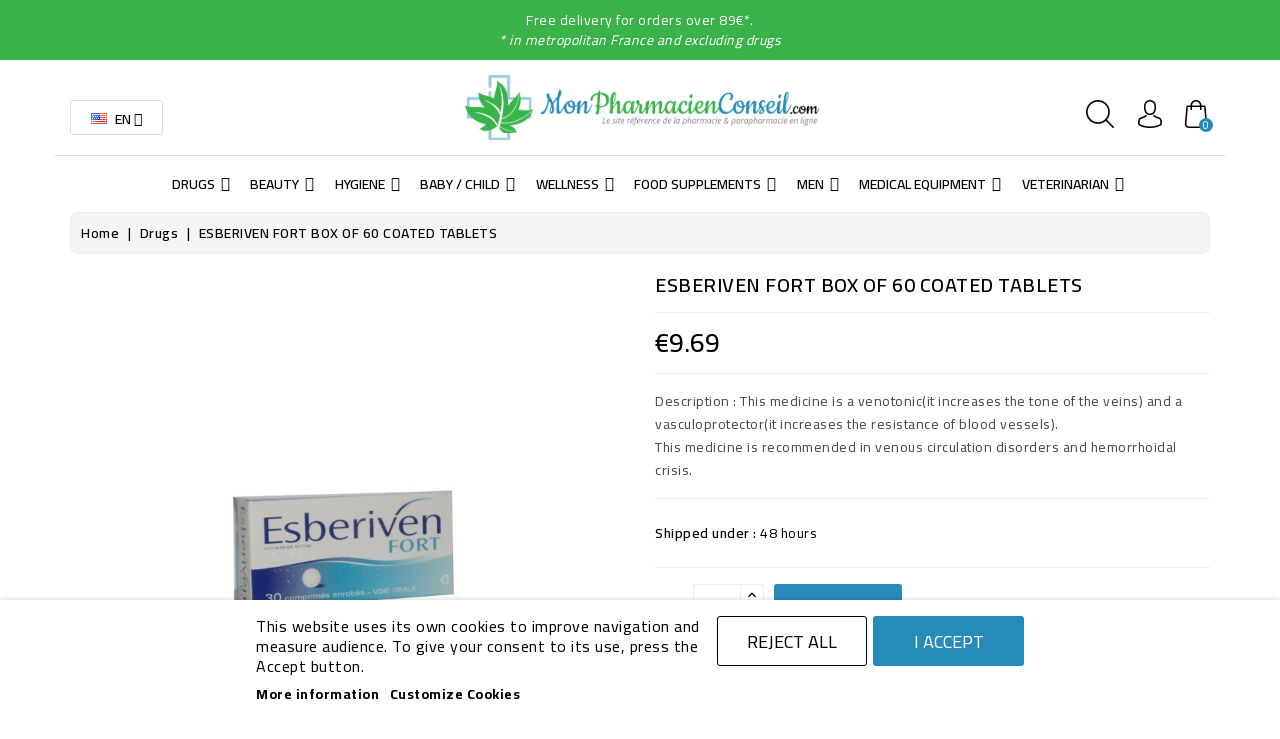

--- FILE ---
content_type: text/html; charset=utf-8
request_url: https://www.mon-pharmacien-conseil.com/en/drugs/2652-esberiven-fort-box-of-60-coated-tablets.html
body_size: 62547
content:
 <!doctype html>
<html lang="en">

  <head>
    
      
  <meta charset="utf-8">


  <meta http-equiv="x-ua-compatible" content="ie=edge">



  <link rel="canonical" href="https://www.mon-pharmacien-conseil.com/en/drugs/2652-esberiven-fort-box-of-60-coated-tablets.html">

  <title>ESBERIVEN FORT BOX OF 60 COATED TABLETS</title>
  <meta name="description" content="Description : This medicine is a venotonic(it increases the tone of the veins) and a vasculoprotector(it increases the resistance of blood vessels).
This medicine is recommended in venous circulation disorders and hemorrhoidal crisis.">
  <meta name="keywords" content="">
      
                  <link rel="alternate" href="https://www.mon-pharmacien-conseil.com/fr/medicaments/2652-esberiven-fort-boite-de-60-comprimes-enrobes.html" hreflang="fr">
                  <link rel="alternate" href="https://www.mon-pharmacien-conseil.com/en/drugs/2652-esberiven-fort-box-of-60-coated-tablets.html" hreflang="en-us">
        
  
<meta property="og:title" content="ESBERIVEN FORT BOX OF 60 COATED TABLETS"/>
<meta property="og:description" content="Description : This medicine is a venotonic(it increases the tone of the veins) and a vasculoprotector(it increases the resistance of blood vessels).
This medicine is recommended in venous circulation disorders and hemorrhoidal crisis."/>
<meta property="og:type" content="website"/>
<meta property="og:url" content="https://www.mon-pharmacien-conseil.com/en/drugs/2652-esberiven-fort-box-of-60-coated-tablets.html"/>
<meta property="og:site_name" content="Mon Pharmacien Conseil"/>

  <meta property="og:type" content="product"/>
            <meta property="og:image" content="https://www.mon-pharmacien-conseil.com/13542-large_default/esberiven-fort-box-of-60-coated-tablets.jpg"/>
        <meta property="og:image:height" content="800"/>
    <meta property="og:image:width" content="800"/>

        <meta property="product:price:amount" content="9.69" />
    <meta property="product:price:currency" content="EUR" />
          <meta property="og:availability" content="instock" />
<script type="application/ld+json">
{
    "@context" : "http://schema.org",
    "@type" : "Organization",
    "name" : "Mon Pharmacien Conseil",
    "url" : "https://www.mon-pharmacien-conseil.com/en/",
    "logo" : {
        "@type":"ImageObject",
        "url":"https://www.mon-pharmacien-conseil.comhttps://www.mon-pharmacien-conseil.com/img/mon-pharmacien-conseil-logo-1628787951.jpg"
    }
}
</script>

<script type="application/ld+json">
{
    "@context":"http://schema.org",
    "@type":"WebPage",
    "isPartOf": {
        "@type":"WebSite",
        "url":  "https://www.mon-pharmacien-conseil.com/en/",
        "name": "Mon Pharmacien Conseil"
    },
    "name": "ESBERIVEN FORT BOX OF 60 COATED TABLETS",
    "url":  "https://www.mon-pharmacien-conseil.com/en/drugs/2652-esberiven-fort-box-of-60-coated-tablets.html"
}
</script>
    <script type="application/ld+json">
    {
    "@context": "http://schema.org/",
    "@type": "Product",
    "name": "ESBERIVEN FORT BOX OF 60 COATED TABLETS",
    "description": "Description : This medicine is a venotonic(it increases the tone of the veins) and a vasculoprotector(it increases the resistance of blood vessels).
This medicine is recommended in venous circulation disorders and hemorrhoidal crisis.",
    "category": "Drugs",
    "image" :"https://www.mon-pharmacien-conseil.com/13542-home_default/esberiven-fort-box-of-60-coated-tablets.jpg",    "sku": "3400939498973",          "gtin13": "3400939498973",
        "brand": {
        "@type": "Thing",
        "name": "Mon Pharmacien Conseil"
    },            "weight": {
        "@context": "https://schema.org",
        "@type": "QuantitativeValue",
        "value": "100.000000",
        "unitCode": "g"
    },          "offers": {
        "@type": "Offer",
        "priceCurrency": "EUR",
        "name": "ESBERIVEN FORT BOX OF 60 COATED TABLETS",
        "price": "9.69",
        "url": "https://www.mon-pharmacien-conseil.com/en/drugs/2652-esberiven-fort-box-of-60-coated-tablets.html",
        "priceValidUntil": "2026-02-12",
                "image": ["https://www.mon-pharmacien-conseil.com/13542-large_default/esberiven-fort-box-of-60-coated-tablets.jpg"],
                        "gtin13": "3400939498973",
                "sku": "3400939498973",
                        "availability": "http://schema.org/InStock",
        "seller": {
            "@type": "Organization",
            "name": "Mon Pharmacien Conseil"
        }
    }
    }
    </script>
<script type="application/ld+json">
    {
    "@context": "https://schema.org",
    "@type": "BreadcrumbList",
    "itemListElement": [
        {
    "@type": "ListItem",
    "position": 1,
    "name": "Home",
    "item": "https://www.mon-pharmacien-conseil.com/en/"
    },        {
    "@type": "ListItem",
    "position": 2,
    "name": "Drugs",
    "item": "https://www.mon-pharmacien-conseil.com/en/136-drugs"
    },        {
    "@type": "ListItem",
    "position": 3,
    "name": "ESBERIVEN FORT BOX OF 60 COATED TABLETS",
    "item": "https://www.mon-pharmacien-conseil.com/en/drugs/2652-esberiven-fort-box-of-60-coated-tablets.html"
    }    ]
    }
    </script>
  



  <meta name="viewport" content="width=device-width, initial-scale=1">




<link href="https://fonts.googleapis.com/css2?family=Cairo:wght@400;600;700&display=swap" rel="stylesheet">
<link href="https://fonts.googleapis.com/css2?family=Great+Vibes&display=swap" rel="stylesheet"> 


  <link rel="icon" type="image/vnd.microsoft.icon" href="https://www.mon-pharmacien-conseil.com/img/favicon.ico?1633593402">
  <link rel="shortcut icon" type="image/x-icon" href="https://www.mon-pharmacien-conseil.com/img/favicon.ico?1633593402">



    <link rel="stylesheet" href="/modules/ps_checkout/views/css/payments.css?version=7.5.0.7" type="text/css" media="all">
  <link rel="stylesheet" href="https://www.mon-pharmacien-conseil.com/themes/flavaro-new/assets/cache/theme-02bcfd534.css" type="text/css" media="all">


<script type="text/javascript">
	var LANG_RTL=0;
	var langIso='en-us';
	var baseUri='https://www.mon-pharmacien-conseil.com/';
 


 </script>


  

  <script type="text/javascript">
        var WBPOPUPPRODUCTS_BACKGROUND_COLOR = "#ffffff";
        var WBPOPUPPRODUCTS_BORDER_COLOR = "#eeeeee";
        var WBPOPUPPRODUCTS_BORDER_RADIUS = "5px";
        var WBPOPUPPRODUCTS_CLOSE_BTN = "1";
        var WBPOPUPPRODUCTS_DELAY_TIME_BETWEEN_NOTIFICATION = "2000";
        var WBPOPUPPRODUCTS_DESKTOP_POSITION = "bottom-left";
        var WBPOPUPPRODUCTS_DISPLAY_ON_MOBILE = "1";
        var WBPOPUPPRODUCTS_DISPLAY_TIME = "3000";
        var WBPOPUPPRODUCTS_FAKE_MODE = "1";
        var WBPOPUPPRODUCTS_FONT_SIZE = "14px";
        var WBPOPUPPRODUCTS_MOBILE_POSITION = "bottom-left";
        var WBPOPUPPRODUCTS_OPACITY = "80";
        var WBPOPUPPRODUCTS_OPACITY_ON_HOVER = "100";
        var WBPOPUPPRODUCTS_PRODUCT_THUMB_SIZE = "cart_default";
        var WBPOPUPPRODUCTS_SECOND_IMG_HOVER = "1";
        var WBPOPUPPRODUCTS_SHADOW_COLOR = "#e8e8e8";
        var WBPOPUPPRODUCTS_UTM_URL_PARAMS = "";
        var hirEnableMailalert = false;
        var lgcookieslaw_block = false;
        var lgcookieslaw_cookie_name = "__lglaw";
        var lgcookieslaw_position = "2";
        var lgcookieslaw_reload = false;
        var lgcookieslaw_session_time = "31536000";
        var lineven_rlp = {"datas":{"refresh_mode":"NOTHING","refresh_delay":"300","partners_reviews_module":false,"partners_reviews_module_grade_url":""},"id":"104","name":"relatedproducts","is_test_mode":0,"ajax":[],"urls":{"service_dispatcher_url":"https:\/\/www.mon-pharmacien-conseil.com\/en\/module\/relatedproducts\/servicedispatcher","service_dispatcher_ssl_url":"https:\/\/www.mon-pharmacien-conseil.com\/en\/module\/relatedproducts\/servicedispatcher","short_url":"modules\/relatedproducts\/","base_url":"\/modules\/relatedproducts\/","css_url":"\/modules\/relatedproducts\/views\/css\/","cart_url":"https:\/\/www.mon-pharmacien-conseil.com\/en\/basket?action=show","order_url":"https:\/\/www.mon-pharmacien-conseil.com\/en\/order"}};
        var popup_close_link = "https:\/\/www.mon-pharmacien-conseil.com\/en\/module\/wbpopupproducts\/default";
        var prestashop = {"cart":{"products":[],"totals":{"total":{"type":"total","label":"Total","amount":0,"value":"\u20ac0.00"},"total_including_tax":{"type":"total","label":"Total (tax incl.)","amount":0,"value":"\u20ac0.00"},"total_excluding_tax":{"type":"total","label":"Total (tax excl.)","amount":0,"value":"\u20ac0.00"}},"subtotals":{"products":{"type":"products","label":"Subtotal","amount":0,"value":"\u20ac0.00"},"discounts":null,"shipping":{"type":"shipping","label":"Shipping","amount":0,"value":""},"tax":{"type":"tax","label":"Included taxes","amount":0,"value":"\u20ac0.00"}},"products_count":0,"summary_string":"0 items","vouchers":{"allowed":1,"added":[]},"discounts":[],"minimalPurchase":16.68,"minimalPurchaseRequired":"A minimum shopping cart total of \u20ac20.00 (tax incl.) is required to validate your order. Current cart total is \u20ac0.00 (tax incl.)."},"currency":{"name":"Euro","iso_code":"EUR","iso_code_num":"978","sign":"\u20ac"},"customer":{"lastname":null,"firstname":null,"email":null,"birthday":null,"newsletter":null,"newsletter_date_add":null,"optin":null,"website":null,"company":null,"siret":null,"ape":null,"is_logged":false,"gender":{"type":null,"name":null},"addresses":[]},"language":{"name":"English (English)","iso_code":"en","locale":"en-US","language_code":"en-us","is_rtl":"0","date_format_lite":"m\/d\/Y","date_format_full":"m\/d\/Y H:i:s","id":2},"page":{"title":"","canonical":null,"meta":{"title":"ESBERIVEN FORT BOX OF 60 COATED TABLETS","description":"Description : This medicine is a venotonic(it increases the tone of the veins) and a vasculoprotector(it increases the resistance of blood vessels).\nThis medicine is recommended in venous circulation disorders and hemorrhoidal crisis.","keywords":"","robots":"index"},"page_name":"product","body_classes":{"lang-en":true,"lang-rtl":false,"country-FR":true,"currency-EUR":true,"layout-full-width":true,"page-product":true,"tax-display-enabled":true,"product-id-2652":true,"product-ESBERIVEN FORT BOX OF 60 COATED TABLETS":true,"product-id-category-136":true,"product-id-manufacturer-0":true,"product-id-supplier-0":true,"product-available-for-order":true},"admin_notifications":[]},"shop":{"name":"Mon Pharmacien Conseil","logo":"https:\/\/www.mon-pharmacien-conseil.com\/img\/mon-pharmacien-conseil-logo-1628787951.jpg","stores_icon":"https:\/\/www.mon-pharmacien-conseil.com\/img\/logo_stores.png","favicon":"https:\/\/www.mon-pharmacien-conseil.com\/img\/favicon.ico"},"urls":{"base_url":"https:\/\/www.mon-pharmacien-conseil.com\/","current_url":"https:\/\/www.mon-pharmacien-conseil.com\/en\/drugs\/2652-esberiven-fort-box-of-60-coated-tablets.html","shop_domain_url":"https:\/\/www.mon-pharmacien-conseil.com","img_ps_url":"https:\/\/www.mon-pharmacien-conseil.com\/img\/","img_cat_url":"https:\/\/www.mon-pharmacien-conseil.com\/img\/c\/","img_lang_url":"https:\/\/www.mon-pharmacien-conseil.com\/img\/l\/","img_prod_url":"https:\/\/www.mon-pharmacien-conseil.com\/img\/p\/","img_manu_url":"https:\/\/www.mon-pharmacien-conseil.com\/img\/m\/","img_sup_url":"https:\/\/www.mon-pharmacien-conseil.com\/img\/su\/","img_ship_url":"https:\/\/www.mon-pharmacien-conseil.com\/img\/s\/","img_store_url":"https:\/\/www.mon-pharmacien-conseil.com\/img\/st\/","img_col_url":"https:\/\/www.mon-pharmacien-conseil.com\/img\/co\/","img_url":"https:\/\/www.mon-pharmacien-conseil.com\/themes\/flavaro-new\/assets\/img\/","css_url":"https:\/\/www.mon-pharmacien-conseil.com\/themes\/flavaro-new\/assets\/css\/","js_url":"https:\/\/www.mon-pharmacien-conseil.com\/themes\/flavaro-new\/assets\/js\/","pic_url":"https:\/\/www.mon-pharmacien-conseil.com\/upload\/","pages":{"address":"https:\/\/www.mon-pharmacien-conseil.com\/en\/address","addresses":"https:\/\/www.mon-pharmacien-conseil.com\/en\/addresses","authentication":"https:\/\/www.mon-pharmacien-conseil.com\/en\/authentication","cart":"https:\/\/www.mon-pharmacien-conseil.com\/en\/basket","category":"https:\/\/www.mon-pharmacien-conseil.com\/en\/index.php?controller=category","cms":"https:\/\/www.mon-pharmacien-conseil.com\/en\/index.php?controller=cms","contact":"https:\/\/www.mon-pharmacien-conseil.com\/en\/contact-us","discount":"https:\/\/www.mon-pharmacien-conseil.com\/en\/coupons","guest_tracking":"https:\/\/www.mon-pharmacien-conseil.com\/en\/follow-up-order-invite","history":"https:\/\/www.mon-pharmacien-conseil.com\/en\/order-history","identity":"https:\/\/www.mon-pharmacien-conseil.com\/en\/identity","index":"https:\/\/www.mon-pharmacien-conseil.com\/en\/","my_account":"https:\/\/www.mon-pharmacien-conseil.com\/en\/my-account","order_confirmation":"https:\/\/www.mon-pharmacien-conseil.com\/en\/index.php?controller=order-confirmation","order_detail":"https:\/\/www.mon-pharmacien-conseil.com\/en\/index.php?controller=order-detail","order_follow":"https:\/\/www.mon-pharmacien-conseil.com\/en\/order-details","order":"https:\/\/www.mon-pharmacien-conseil.com\/en\/order","order_return":"https:\/\/www.mon-pharmacien-conseil.com\/en\/index.php?controller=order-return","order_slip":"https:\/\/www.mon-pharmacien-conseil.com\/en\/assets","pagenotfound":"https:\/\/www.mon-pharmacien-conseil.com\/en\/page-not-found","password":"https:\/\/www.mon-pharmacien-conseil.com\/en\/password-or-lose","pdf_invoice":"https:\/\/www.mon-pharmacien-conseil.com\/en\/index.php?controller=pdf-invoice","pdf_order_return":"https:\/\/www.mon-pharmacien-conseil.com\/en\/index.php?controller=pdf-order-return","pdf_order_slip":"https:\/\/www.mon-pharmacien-conseil.com\/en\/index.php?controller=pdf-order-slip","prices_drop":"https:\/\/www.mon-pharmacien-conseil.com\/en\/promotions","product":"https:\/\/www.mon-pharmacien-conseil.com\/en\/index.php?controller=product","search":"https:\/\/www.mon-pharmacien-conseil.com\/en\/research","sitemap":"https:\/\/www.mon-pharmacien-conseil.com\/en\/site-map","stores":"https:\/\/www.mon-pharmacien-conseil.com\/en\/stores","supplier":"https:\/\/www.mon-pharmacien-conseil.com\/en\/suppliers","register":"https:\/\/www.mon-pharmacien-conseil.com\/en\/authentication?create_account=1","order_login":"https:\/\/www.mon-pharmacien-conseil.com\/en\/order?login=1"},"alternative_langs":{"fr":"https:\/\/www.mon-pharmacien-conseil.com\/fr\/medicaments\/2652-esberiven-fort-boite-de-60-comprimes-enrobes.html","en-us":"https:\/\/www.mon-pharmacien-conseil.com\/en\/drugs\/2652-esberiven-fort-box-of-60-coated-tablets.html"},"theme_assets":"\/themes\/flavaro-new\/assets\/","actions":{"logout":"https:\/\/www.mon-pharmacien-conseil.com\/en\/?mylogout="},"no_picture_image":{"bySize":{"cart_default":{"url":"https:\/\/www.mon-pharmacien-conseil.com\/img\/p\/en-default-cart_default.jpg","width":125,"height":125},"small_default":{"url":"https:\/\/www.mon-pharmacien-conseil.com\/img\/p\/en-default-small_default.jpg","width":180,"height":180},"home_default":{"url":"https:\/\/www.mon-pharmacien-conseil.com\/img\/p\/en-default-home_default.jpg","width":315,"height":315},"medium_default":{"url":"https:\/\/www.mon-pharmacien-conseil.com\/img\/p\/en-default-medium_default.jpg","width":452,"height":452},"large_default":{"url":"https:\/\/www.mon-pharmacien-conseil.com\/img\/p\/en-default-large_default.jpg","width":800,"height":800}},"small":{"url":"https:\/\/www.mon-pharmacien-conseil.com\/img\/p\/en-default-cart_default.jpg","width":125,"height":125},"medium":{"url":"https:\/\/www.mon-pharmacien-conseil.com\/img\/p\/en-default-home_default.jpg","width":315,"height":315},"large":{"url":"https:\/\/www.mon-pharmacien-conseil.com\/img\/p\/en-default-large_default.jpg","width":800,"height":800},"legend":""}},"configuration":{"display_taxes_label":true,"display_prices_tax_incl":true,"is_catalog":false,"show_prices":true,"opt_in":{"partner":true},"quantity_discount":{"type":"discount","label":"Unit discount"},"voucher_enabled":1,"return_enabled":0},"field_required":[],"breadcrumb":{"links":[{"title":"Home","url":"https:\/\/www.mon-pharmacien-conseil.com\/en\/"},{"title":"Drugs","url":"https:\/\/www.mon-pharmacien-conseil.com\/en\/136-drugs"},{"title":"ESBERIVEN FORT BOX OF 60 COATED TABLETS","url":"https:\/\/www.mon-pharmacien-conseil.com\/en\/drugs\/2652-esberiven-fort-box-of-60-coated-tablets.html"}],"count":3},"link":{"protocol_link":"https:\/\/","protocol_content":"https:\/\/"},"time":1769562511,"static_token":"52520739576e4a00339eac7be86af649","token":"1fbdd684a5612cbda3f8c1c5c5824910","debug":false};
        var ps_checkoutApplePayUrl = "https:\/\/www.mon-pharmacien-conseil.com\/en\/module\/ps_checkout\/applepay?token=52520739576e4a00339eac7be86af649";
        var ps_checkoutAutoRenderDisabled = false;
        var ps_checkoutCancelUrl = "https:\/\/www.mon-pharmacien-conseil.com\/en\/module\/ps_checkout\/cancel?token=52520739576e4a00339eac7be86af649";
        var ps_checkoutCardBrands = ["MASTERCARD","VISA","AMEX","CB_NATIONALE"];
        var ps_checkoutCardFundingSourceImg = "\/modules\/ps_checkout\/views\/img\/payment-cards.png";
        var ps_checkoutCardLogos = {"AMEX":"\/modules\/ps_checkout\/views\/img\/amex.svg","CB_NATIONALE":"\/modules\/ps_checkout\/views\/img\/cb.svg","DINERS":"\/modules\/ps_checkout\/views\/img\/diners.svg","DISCOVER":"\/modules\/ps_checkout\/views\/img\/discover.svg","JCB":"\/modules\/ps_checkout\/views\/img\/jcb.svg","MAESTRO":"\/modules\/ps_checkout\/views\/img\/maestro.svg","MASTERCARD":"\/modules\/ps_checkout\/views\/img\/mastercard.svg","UNIONPAY":"\/modules\/ps_checkout\/views\/img\/unionpay.svg","VISA":"\/modules\/ps_checkout\/views\/img\/visa.svg"};
        var ps_checkoutCartProductCount = 0;
        var ps_checkoutCheckUrl = "https:\/\/www.mon-pharmacien-conseil.com\/en\/module\/ps_checkout\/check?token=52520739576e4a00339eac7be86af649";
        var ps_checkoutCheckoutTranslations = {"checkout.go.back.label":"Checkout","checkout.go.back.link.title":"Go back to the Checkout","checkout.card.payment":"Card payment","checkout.page.heading":"Order summary","checkout.cart.empty":"Your shopping cart is empty.","checkout.page.subheading.card":"Card","checkout.page.subheading.paypal":"PayPal","checkout.payment.by.card":"You have chosen to pay by Card.","checkout.payment.by.paypal":"You have chosen to pay by PayPal.","checkout.order.summary":"Here is a short summary of your order:","checkout.order.amount.total":"The total amount of your order comes to","checkout.order.included.tax":"(tax incl.)","checkout.order.confirm.label":"Please confirm your order by clicking \\&quot;I confirm my order\\&quot;.","checkout.payment.token.delete.modal.header":"Delete this payment method?","checkout.payment.token.delete.modal.content":"The following payment method will be deleted from your account:","checkout.payment.token.delete.modal.confirm-button":"Delete payment method","checkout.payment.loader.processing-request":"Please wait, we are processing your request","checkout.payment.others.link.label":"Other payment methods","checkout.payment.others.confirm.button.label":"I confirm my order","checkout.form.error.label":"There was an error during the payment. Please try again or contact the support.","loader-component.label.header":"Thanks for your purchase!","loader-component.label.body":"Please wait, we are processing your payment","loader-component.label.body.longer":"This is taking longer than expected. Please wait...","payment-method-logos.title":"100% secure payments","express-button.cart.separator":"or","express-button.checkout.express-checkout":"Express Checkout","ok":"Ok","cancel":"Cancel","paypal.hosted-fields.label.card-name":"Card holder name","paypal.hosted-fields.placeholder.card-name":"Card holder name","paypal.hosted-fields.label.card-number":"Card number","paypal.hosted-fields.placeholder.card-number":"Card number","paypal.hosted-fields.label.expiration-date":"Expiry date","paypal.hosted-fields.placeholder.expiration-date":"MM\/YY","paypal.hosted-fields.label.cvv":"CVC","paypal.hosted-fields.placeholder.cvv":"XXX","error.paypal-sdk":"No PayPal Javascript SDK Instance","error.google-pay-sdk":"No Google Pay Javascript SDK Instance","error.apple-pay-sdk":"No Apple Pay Javascript SDK Instance","error.google-pay.transaction-info":"An error occurred fetching Google Pay transaction info","error.apple-pay.payment-request":"An error occurred fetching Apple Pay payment request","error.paypal-sdk.contingency.cancel":"Card holder authentication canceled, please choose another payment method or try again.","error.paypal-sdk.contingency.error":"An error occurred on card holder authentication, please choose another payment method or try again.","error.paypal-sdk.contingency.failure":"Card holder authentication failed, please choose another payment method or try again.","error.paypal-sdk.contingency.unknown":"Card holder authentication cannot be checked, please choose another payment method or try again.","APPLE_PAY_MERCHANT_SESSION_VALIDATION_ERROR":"We\u2019re unable to process your Apple Pay payment at the moment. This could be due to an issue verifying the payment setup for this website. Please try again later or choose a different payment method.","APPROVE_APPLE_PAY_VALIDATION_ERROR":"We encountered an issue while processing your Apple Pay payment. Please verify your order details and try again, or use a different payment method."};
        var ps_checkoutCheckoutUrl = "https:\/\/www.mon-pharmacien-conseil.com\/en\/order";
        var ps_checkoutConfirmUrl = "https:\/\/www.mon-pharmacien-conseil.com\/en\/index.php?controller=order-confirmation";
        var ps_checkoutCreateUrl = "https:\/\/www.mon-pharmacien-conseil.com\/en\/module\/ps_checkout\/create?token=52520739576e4a00339eac7be86af649";
        var ps_checkoutCustomMarks = [];
        var ps_checkoutExpressCheckoutCartEnabled = false;
        var ps_checkoutExpressCheckoutOrderEnabled = false;
        var ps_checkoutExpressCheckoutProductEnabled = false;
        var ps_checkoutExpressCheckoutSelected = false;
        var ps_checkoutExpressCheckoutUrl = "https:\/\/www.mon-pharmacien-conseil.com\/en\/module\/ps_checkout\/ExpressCheckout?token=52520739576e4a00339eac7be86af649";
        var ps_checkoutFundingSource = "paypal";
        var ps_checkoutFundingSourcesSorted = ["paypal","paylater","card","bancontact","ideal"];
        var ps_checkoutGooglePayUrl = "https:\/\/www.mon-pharmacien-conseil.com\/en\/module\/ps_checkout\/googlepay?token=52520739576e4a00339eac7be86af649";
        var ps_checkoutHostedFieldsContingencies = "SCA_ALWAYS";
        var ps_checkoutHostedFieldsEnabled = false;
        var ps_checkoutIconsPath = "\/modules\/ps_checkout\/views\/img\/icons\/";
        var ps_checkoutLoaderImage = "\/modules\/ps_checkout\/views\/img\/loader.svg";
        var ps_checkoutPartnerAttributionId = "PrestaShop_Cart_PSXO_PSDownload";
        var ps_checkoutPayLaterCartPageButtonEnabled = false;
        var ps_checkoutPayLaterCategoryPageBannerEnabled = false;
        var ps_checkoutPayLaterHomePageBannerEnabled = false;
        var ps_checkoutPayLaterOrderPageBannerEnabled = false;
        var ps_checkoutPayLaterOrderPageButtonEnabled = false;
        var ps_checkoutPayLaterOrderPageMessageEnabled = true;
        var ps_checkoutPayLaterProductPageBannerEnabled = true;
        var ps_checkoutPayLaterProductPageButtonEnabled = false;
        var ps_checkoutPayLaterProductPageMessageEnabled = false;
        var ps_checkoutPayPalButtonConfiguration = {"shape":"pill","label":"pay","color":"gold"};
        var ps_checkoutPayPalEnvironment = "LIVE";
        var ps_checkoutPayPalOrderId = "";
        var ps_checkoutPayPalSdkConfig = {"clientId":"AXjYFXWyb4xJCErTUDiFkzL0Ulnn-bMm4fal4G-1nQXQ1ZQxp06fOuE7naKUXGkq2TZpYSiI9xXbs4eo","merchantId":"XQYAEAMC5AS8Y","currency":"EUR","intent":"capture","commit":"false","vault":"false","integrationDate":"2024-04-01","dataPartnerAttributionId":"PrestaShop_Cart_PSXO_PSDownload","dataCspNonce":"","dataEnable3ds":"true","disableFunding":"eps,mybank,p24,blik","enableFunding":"paylater","components":"marks,funding-eligibility,messages"};
        var ps_checkoutPayWithTranslations = {"paypal":"Pay with a PayPal account","paylater":"Pay in installments with PayPal Pay Later","card":"Pay by Card - 100% secure payments","bancontact":"Pay by Bancontact","ideal":"Pay by iDEAL"};
        var ps_checkoutPaymentMethodLogosTitleImg = "\/modules\/ps_checkout\/views\/img\/icons\/lock_checkout.svg";
        var ps_checkoutPaymentUrl = "https:\/\/www.mon-pharmacien-conseil.com\/en\/module\/ps_checkout\/payment?token=52520739576e4a00339eac7be86af649";
        var ps_checkoutRenderPaymentMethodLogos = true;
        var ps_checkoutValidateUrl = "https:\/\/www.mon-pharmacien-conseil.com\/en\/module\/ps_checkout\/validate?token=52520739576e4a00339eac7be86af649";
        var ps_checkoutVaultUrl = "https:\/\/www.mon-pharmacien-conseil.com\/en\/module\/ps_checkout\/vault?token=52520739576e4a00339eac7be86af649";
        var ps_checkoutVersion = "7.5.0.7";
        var psemailsubscription_subscription = "https:\/\/www.mon-pharmacien-conseil.com\/en\/module\/ps_emailsubscription\/subscription";
        var recaptcha_position_contact_us = "";
        var recaptcha_position_login = "";
        var recaptcha_position_mailalert = "";
        var recaptcha_position_newsletter = "";
        var recaptcha_position_password = "";
        var recaptcha_position_productcomment = "";
        var recaptcha_position_registration = "";
        var search_url = "https:\/\/www.mon-pharmacien-conseil.com\/en\/research";
      </script>



  <!-- emarketing start -->





<!-- emarketing end --><script type="text/javascript">
    
        var psv = 1.7;
        var hiRecaptchaSiteKey = '6LfDrq4ZAAAAAOS6vurgZ9EUOgTk0jBSxc9ifOXP';
        var hirecaptchaContact = '1';
        var hirEnableContactPageCaptcha = '';
        var hirEnableAuthPageCaptcha = '';
        var hirEnableNewsletter = '';
        var hirEnableLogin = '';
        var hirEnablePassword = '';
        var hirEnableMailalert = '';
        var hirEnableProductcomment = '';
        var hirecaptchaSize = 'normal';
        var hirecaptchaTheme = 'light';
        var hirVersion = 2;
        var hi_recaptcha_Controller = 'https://www.mon-pharmacien-conseil.com/en/module/hirecaptcha/validate';
        var hi_recaptcha_verification_controller = 'https://www.mon-pharmacien-conseil.com/en/module/hirecaptcha/verification';
        var hi_recaptcha_secure_key = '83add6ce52c82dba568b2735c63acf44';
    
</script>

    <script src="https://www.google.com/recaptcha/api.js?onload=hirecaptchaOnloadCallback&render=explicit"
            async defer>
    </script>
<script type="text/javascript">
    
        var contactWidget;
        var authWidget;
        var newsletterWidget;
        var loginWidget;
        var passwordWidget;
        var mailalertWidget;
        var productcommentWidget;
        var hiRecaptchaOnSubmitContact = function(token) {
            if(hirecaptchaSize == 'invisible') {
                if(psv >= 1.7) {
                    $('.contact-form form').submit();
                } else {
                    $('.contact-form-box').submit();
                }
            }
        };
        var hiRecaptchaOnSubmitAuth = function(token) {
            if(hirecaptchaSize == 'invisible') {
                if(psv >= 1.7){
                    document.getElementById('customer-form').submit();
                } else {
                    document.getElementById('account-creation_form').submit();
                }
            }
        };
        var hiRecaptchaOnSubmitNewsletter = function(token) {
            if(hirecaptchaSize == 'invisible') {
                if(psv >= 1.7) {
                    $('.block_newsletter form').submit();
                } else {
                    $('#newsletter_block_left form').submit();
                }
            }
        };
        var hiRecaptchaOnSubmitLogin = function(token) {
            if(hirecaptchaSize == 'invisible') {
                if(psv >= 1.7) {
                    $('#login-form').submit();
                } else {
                    $('#login_form').submit();
                }
            }
        };
        var hiRecaptchaOnSubmitPassword = function(token) {
            if(hirecaptchaSize == 'invisible') {
                if(psv >= 1.7) {
                    $('.forgotten-password input[type="submit"]').click();
                } else {
                    $('#form_forgotpassword').submit();
                }
            }
        };
        var hirecaptchaOnloadCallback = function() {
            if(hirEnableContactPageCaptcha && $('#hi_recaptcha_contact').length > 0) {
                contactWidget = grecaptcha.render('hi_recaptcha_contact', {
                    sitekey: hiRecaptchaSiteKey,
                    theme: hirecaptchaTheme,
                    size: hirecaptchaSize,
                    callback: hiRecaptchaOnSubmitContact,
                    badge: recaptcha_position_contact_us
                });
            }
            if (hirEnableAuthPageCaptcha && psv >= 1.7 && $('#hi_recaptcha_auth').length > 0) {
                authWidget = grecaptcha.render('hi_recaptcha_auth', {
                    sitekey: hiRecaptchaSiteKey,
                    theme: hirecaptchaTheme,
                    size: hirecaptchaSize,
                    callback: hiRecaptchaOnSubmitAuth,
                    badge: recaptcha_position_registration
                });
            }
            if (hirEnableNewsletter && $('#hi_recaptcha_newsletter').length > 0) {
                newsletterWidget = grecaptcha.render('hi_recaptcha_newsletter', {
                    sitekey: hiRecaptchaSiteKey,
                    theme: hirecaptchaTheme,
                    size: hirecaptchaSize,
                    callback: hiRecaptchaOnSubmitNewsletter,
                    badge: recaptcha_position_newsletter
                });
            }
            if (hirEnableLogin && $('#authentication #hi_recaptcha_login').length > 0) {
                loginWidget = grecaptcha.render('hi_recaptcha_login', {
                    sitekey: hiRecaptchaSiteKey,
                    theme: hirecaptchaTheme,
                    size: hirecaptchaSize,
                    callback: hiRecaptchaOnSubmitLogin,
                    badge: recaptcha_position_login
                });
            }
            if (hirEnablePassword && $('#password #hi_recaptcha_password').length > 0) {
                passwordWidget = grecaptcha.render('hi_recaptcha_password', {
                    sitekey: hiRecaptchaSiteKey,
                    theme: hirecaptchaTheme,
                    size: hirecaptchaSize,
                    callback: hiRecaptchaOnSubmitPassword,
                    badge: recaptcha_position_password
                });
            }
            if (hirEnableMailalert && ($('.js-mailalert').length > 0) || $('#mailalert_link').length > 0) {
                if (hirVersion == 2 && hirecaptchaSize == 'invisible') {
                    mailalertWidget = grecaptcha.render('hi_recaptcha_mailalert', {
                        sitekey: hiRecaptchaSiteKey,
                        theme: hirecaptchaTheme,
                        size: hirecaptchaSize,
                        callback: validateMailAlertForm,
                        badge: recaptcha_position_mailalert
                    });
                } else {
                    mailalertWidget = grecaptcha.render('hi_recaptcha_mailalert', {
                        sitekey: hiRecaptchaSiteKey,
                        theme: hirecaptchaTheme,
                        size: hirecaptchaSize,
                        badge: recaptcha_position_mailalert
                    });
                }
                
            }
            if (hirEnableProductcomment && ($('#post-product-comment-form').length > 0) || $('#id_new_comment_form').length > 0) {
                if (hirVersion == 2 && hirecaptchaSize == 'invisible') {
                    productcommentWidget = grecaptcha.render('hi_recaptcha_productcomment', {
                        sitekey: hiRecaptchaSiteKey,
                        theme: hirecaptchaTheme,
                        size: hirecaptchaSize,
                        callback: validateProductcommentForm,
                        badge: recaptcha_position_productcomment
                    });
                } else {
                    productcommentWidget = grecaptcha.render('hi_recaptcha_productcomment', {
                        sitekey: hiRecaptchaSiteKey,
                        theme: hirecaptchaTheme,
                        size: hirecaptchaSize,
                        badge: recaptcha_position_productcomment
                    });
                }
            }
        };

        var hirecaptchaOnloadCallback3 = function() {
            if(hirEnableContactPageCaptcha && $('#hi_recaptcha_contact').length > 0) {
                contactWidget = grecaptcha.render('hi_recaptcha_contact', {
                    sitekey: hiRecaptchaSiteKey,
                    theme: hirecaptchaTheme,
                    size: 'invisible',
                    callback: hiRecaptchaOnSubmitContact,
                    badge: recaptcha_position_contact_us
                });
            }
            if (hirEnableAuthPageCaptcha && psv >= 1.7 && $('#hi_recaptcha_auth').length > 0) {
                authWidget = grecaptcha.render('hi_recaptcha_auth', {
                    sitekey: hiRecaptchaSiteKey,
                    theme: hirecaptchaTheme,
                    size: 'invisible',
                    badge: recaptcha_position_registration
                });
            }
            if (hirEnableNewsletter && $('#hi_recaptcha_newsletter').length > 0) {
                newsletterWidget = grecaptcha.render('hi_recaptcha_newsletter', {
                    sitekey: hiRecaptchaSiteKey,
                    theme: hirecaptchaTheme,
                    size: 'invisible',
                    badge: recaptcha_position_newsletter
                });
            }
            if (hirEnableLogin && $('#authentication #hi_recaptcha_login').length > 0) {
                loginWidget = grecaptcha.render('hi_recaptcha_login', {
                    sitekey: hiRecaptchaSiteKey,
                    theme: hirecaptchaTheme,
                    size: 'invisible',
                    badge: recaptcha_position_login
                });
            }
            if (hirEnablePassword && $('#password #hi_recaptcha_password').length > 0) {
                passwordWidget = grecaptcha.render('hi_recaptcha_password', {
                    sitekey: hiRecaptchaSiteKey,
                    theme: hirecaptchaTheme,
                    size: 'invisible',
                    badge: recaptcha_position_password
                });
            }
            if (hirEnableMailalert && ($('.js-mailalert').length > 0) || $('#mailalert_link').length > 0) {
                mailalertWidget = grecaptcha.render('hi_recaptcha_mailalert', {
                    sitekey: hiRecaptchaSiteKey,
                    theme: hirecaptchaTheme,
                    size: 'invisible',
                    badge: recaptcha_position_mailalert
                });
            }
            if (hirEnableProductcomment && ($('#post-product-comment-form').length > 0) || $('#id_new_comment_form').length > 0) {
                productcommentWidget = grecaptcha.render('hi_recaptcha_productcomment', {
                    sitekey: hiRecaptchaSiteKey,
                    theme: hirecaptchaTheme,
                    size: 'invisible',
                    badge: recaptcha_position_productcomment
                });
            }
        };
    
</script>

<script type="text/javascript">
	(window.gaDevIds=window.gaDevIds||[]).push('d6YPbH');
	(function(i,s,o,g,r,a,m){i['GoogleAnalyticsObject']=r;i[r]=i[r]||function(){
	(i[r].q=i[r].q||[]).push(arguments)},i[r].l=1*new Date();a=s.createElement(o),
	m=s.getElementsByTagName(o)[0];a.async=1;a.src=g;m.parentNode.insertBefore(a,m)
	})(window,document,'script','https://www.google-analytics.com/analytics.js','ga');

            ga('create', 'UA-62480117-1', 'auto');
                        ga('send', 'pageview');
    
    ga('require', 'ec');
</script>

    



<!-- Google tag (gtag.js) --> <script async src="https://www.googletagmanager.com/gtag/js?id=G-DYD4BWBCER"></script> <script> window.dataLayer = window.dataLayer || []; function gtag(){dataLayer.push(arguments);} gtag('js', new Date()); gtag('config', 'G-DYD4BWBCER'); </script>




<svg style="display:none">

  <symbol viewBox="0 -47 463.99184 463" id="headingsvg">
   <path d="m414.023438 184.503906-30.34375-106.199218c-.984376-3.425782-4.121094-5.789063-7.6875-5.789063-3.566407 0-6.703126 2.363281-7.6875 5.789063l-30.34375 106.199218h-33.96875c-3.046876-.015625-5.839844 1.699219-7.199219 4.425782-29.839844 59.679687-51.441407 103.945312-64.800781 132.800781v-313.226563c.003906-3.789062-2.65625-7.066406-6.367188-7.839844-3.710938-.773437-7.457031 1.164063-8.96875 4.640626l-77.914062 179.199218h-59.550782c-4.105468-20.117187-22.78125-33.859375-43.210937-31.796875-20.429688 2.0625-35.980469 19.261719-35.980469 39.796875s15.550781 37.734375 35.980469 39.796875c20.429687 2.066407 39.105469-11.675781 43.210937-31.796875h64.800782c3.183593.003906 6.0625-1.882812 7.335937-4.800781l64.664063-148.734375v313.671875c-.1875 4.417969 3.242187 8.152344 7.660156 8.339844 4.417968.1875 8.152344-3.242188 8.339844-7.660157 2.960937-10.816406 47.6875-102.167968 76.96875-160.800781h35.03125c3.570312 0 6.707031-2.367187 7.6875-5.796875l24.3125-85.097656 24.3125 85.078125c.980468 3.433594 4.117187 5.800781 7.6875 5.800781h56v-16zm0 0"/>
  </symbol>
  
  <symbol viewBox="0 0 512 512" id="headingsvgpromos">
  <g>
	<g>
		<g>
			<path d="M85.125,247.772c-3.906,14.783-5.886,30.101-5.886,45.53c0,48.202,19.292,91.976,50.549,124.032
				c0.458,0.639,0.992,1.185,1.62,1.657c31.89,31.869,75.796,51.707,124.251,52.071c0.114,0.005,0.226,0.017,0.341,0.017
				c0.069,0,0.136-0.008,0.204-0.01c0.271,0.001,0.54,0.01,0.812,0.01c48.597,0,92.696-19.608,124.82-51.319
				c0.632-0.465,1.174-1.007,1.639-1.639c31.711-32.124,51.319-76.222,51.319-124.82c0-48.993-19.921-93.42-52.089-125.608
				c-0.213-0.284-0.441-0.56-0.699-0.819c-0.3-0.3-0.624-0.562-0.958-0.802c-32.055-31.257-75.829-50.55-124.032-50.55
				c-0.255,0-0.509,0.012-0.764,0.013c-0.084-0.003-0.167-0.013-0.251-0.013c-0.168,0-0.333,0.014-0.498,0.025
				c-31.087,0.264-61.575,8.633-88.265,24.279c-13.079,7.667-25.102,16.978-35.781,27.634c-0.048,0.046-0.1,0.086-0.147,0.133
				c-0.031,0.031-0.056,0.064-0.087,0.096c-10.714,10.73-20.067,22.818-27.761,35.97c-2.125,3.632-0.903,8.299,2.729,10.424
				c3.632,2.124,8.299,0.902,10.424-2.729c5.812-9.935,12.625-19.102,20.243-27.437l5.226,5.226
				c1.488,1.487,3.438,2.231,5.387,2.231s3.9-0.744,5.387-2.232c2.976-2.975,2.975-7.8,0-10.775l-5.207-5.207
				c27.48-24.922,63.061-40.119,100.73-42.146v7.366c0,4.208,3.411,7.619,7.619,7.619s7.619-3.411,7.619-7.619v-7.474
				c39.121,1.571,74.725,17.029,102.004,41.576l-5.167,5.167c-2.976,2.976-2.976,7.8,0,10.776c1.488,1.487,3.438,2.231,5.387,2.231
				c1.95,0,3.9-0.744,5.387-2.231l5.233-5.233c25.125,27.235,41.079,63.046,42.908,102.49h-7.435c-4.208,0-7.619,3.411-7.619,7.619
				s3.411,7.619,7.619,7.619h7.435c-1.813,39.083-17.487,74.605-42.216,101.746l-5.207-5.207c-2.975-2.974-7.8-2.974-10.775,0
				c-2.976,2.976-2.976,7.8,0,10.776l5.207,5.207c-27.376,24.942-63.279,40.668-102.762,42.254v-7.474
				c0-4.208-3.411-7.619-7.619-7.619s-7.619,3.411-7.619,7.619v7.389c-39.043-2.054-74.473-17.953-101.474-42.862l5.232-5.232
				c2.976-2.976,2.976-7.8,0-10.776c-2.975-2.974-7.8-2.974-10.775,0l-5.167,5.167c-24.334-27.043-39.741-62.266-41.537-100.988
				h7.435c4.208,0,7.619-3.411,7.619-7.619c0-4.208-3.411-7.619-7.619-7.619h-7.422c0.534-11.529,2.257-22.941,5.183-34.018
				c1.077-4.068-1.35-8.237-5.418-9.312C90.367,241.276,86.198,243.703,85.125,247.772z"/>
			<path d="M256,177.04c-4.208,0-7.619,3.411-7.619,7.619v79.42c-12.611,3.733-21.841,15.417-21.841,29.223
				c0,16.805,13.672,30.476,30.476,30.476s30.476-13.672,30.476-30.476c0-14.537-10.234-26.721-23.873-29.747V184.66
				C263.62,180.45,260.208,177.04,256,177.04z M272.255,293.302c0,8.403-6.836,15.238-15.238,15.238
				c-8.402,0-15.238-6.835-15.238-15.238s6.836-15.238,15.238-15.238C265.419,278.064,272.255,284.899,272.255,293.302z"/>
			<path d="M425.659,155.547l7.599-7.503c4.467,4.432,10.312,6.651,16.16,6.651c5.876,0,11.753-2.237,16.226-6.71
				c4.334-4.333,6.72-10.096,6.72-16.225c0-6.129-2.387-11.891-6.721-16.225l-32.199-32.199c-8.947-8.946-23.504-8.945-32.451,0.001
				c-4.334,4.333-6.72,10.096-6.72,16.225c0,6.099,2.367,11.832,6.661,16.159l-7.603,7.506
				c-32.868-26.711-72.363-43.079-114.473-47.436V60.952c12.604,0,22.857-10.254,22.857-22.857V22.857
				C301.714,10.254,291.461,0,278.857,0h-14.941c-4.208,0-7.619,3.411-7.619,7.619s3.411,7.619,7.619,7.619h14.941
				c4.201,0,7.619,3.418,7.619,7.619v15.238c0,4.201-3.418,7.619-7.619,7.619h-45.714c-4.201,0-7.619-3.418-7.619-7.619V22.857
				c0-4.201,3.418-7.619,7.619-7.619c4.208,0,7.619-3.411,7.619-7.619S237.352,0,233.143,0c-12.604,0-22.857,10.254-22.857,22.857
				v15.238c0,12.603,10.253,22.857,22.857,22.857V75.79c-49.702,5.143-95.771,27.007-131.588,62.873
				c-41.25,41.306-63.968,96.224-63.968,154.639c0,58.415,22.718,113.333,63.968,154.64C142.81,489.25,197.659,512,256,512
				c72.997,0,140.87-36.297,181.562-97.093c2.34-3.497,1.403-8.229-2.094-10.569c-3.496-2.34-8.228-1.404-10.57,2.093
				C387.042,462.993,323.901,496.762,256,496.762c-112.031,0-203.175-91.272-203.175-203.46
				c0-108.109,84.64-196.781,191.044-203.087c1.098-0.065,10.636-0.373,12.131-0.373s11.024,0.307,12.116,0.372
				c106.411,6.299,191.058,94.974,191.058,203.088c0,25.107-4.51,49.613-13.405,72.837c-1.505,3.93,0.46,8.335,4.39,9.84
				c3.932,1.505,8.335-0.46,9.84-4.39c9.564-24.971,14.413-51.311,14.413-78.288C474.413,242.525,457.24,194.396,425.659,155.547z
				 M263.62,74.739c-0.324-0.011-7.569-0.136-7.619-0.136c-0.051,0-7.296,0.125-7.619,0.136V60.952h15.238V74.739z M411.768,94.11
				c3.005-3.006,7.896-3.006,10.901,0l32.199,32.199c1.456,1.455,2.257,3.391,2.257,5.449c0,2.06-0.802,3.995-2.257,5.45
				c-3.004,3.005-7.896,3.007-10.901,0l-32.199-32.199c-1.456-1.455-2.257-3.391-2.257-5.449
				C409.51,97.501,410.313,95.566,411.768,94.11z M415.625,144.032c-0.119-0.127-0.245-0.249-0.364-0.376
				c-1.579-1.683-3.178-3.352-4.816-4.993c-1.708-1.71-3.448-3.377-5.202-5.023c-0.134-0.125-0.261-0.257-0.395-0.381l6.856-6.76
				l5.388,5.387l5.387,5.388L415.625,144.032z"/>
			<path d="M93.285,242.047C93.259,242.041,93.258,242.04,93.285,242.047L93.285,242.047z"/>
			<path d="M93.305,242.053c0.106,0.028,0.44,0.116,1.131,0.299C97.461,243.151,93.742,242.168,93.305,242.053z"/>
			<path d="M93.285,242.047c0.006,0.002,0.012,0.003,0.02,0.005C93.298,242.051,93.29,242.049,93.285,242.047z"/>
		</g>
	</g>
</g>
  </symbol>
  
  
<symbol viewBox="0 0 512.001 512.001" id="headingsvgcat">
  <g>
	<g>
		<path d="M183.995,28.104c-4.148,0-7.511,3.363-7.511,7.511v13.774c0,4.149,3.363,7.511,7.511,7.511s7.511-3.363,7.511-7.511
			V35.615C191.506,31.466,188.143,28.104,183.995,28.104z"/>
	</g>
</g>
<g>
	<g>
		<path d="M218.86,28.104c-4.148,0-7.511,3.363-7.511,7.511v13.774c0,4.149,3.363,7.511,7.511,7.511
			c4.148,0,7.511-3.363,7.511-7.511V35.615C226.371,31.466,223.008,28.104,218.86,28.104z"/>
	</g>
</g>
<g>
	<g>
		<path d="M253.726,28.104c-4.148,0-7.511,3.363-7.511,7.511v13.774c0,4.149,3.363,7.511,7.511,7.511s7.511-3.363,7.511-7.511
			V35.615C261.237,31.466,257.874,28.104,253.726,28.104z"/>
	</g>
</g>
<g>
	<g>
		<path d="M288.591,28.104c-4.148,0-7.511,3.363-7.511,7.511v13.774c0,4.149,3.363,7.511,7.511,7.511
			c4.148,0,7.511-3.363,7.511-7.511V35.615C296.102,31.466,292.739,28.104,288.591,28.104z"/>
	</g>
</g>
<g>
	<g>
		<path d="M323.457,28.104c-4.148,0-7.511,3.363-7.511,7.511v13.774c0,4.149,3.363,7.511,7.511,7.511s7.511-3.363,7.511-7.511
			V35.615C330.968,31.466,327.605,28.104,323.457,28.104z"/>
	</g>
</g>
<g>
	<g>
		<path d="M502.894,288.129c-4.501-5.265-13.314-8.901-21.932-9.048c-8.198-0.108-15.621,2.934-20.888,8.687L391.2,363.863
			c-0.795,0.259-1.579,0.531-2.357,0.804V147.444c0-12.341-6.591-23.921-17.202-30.221l-33.013-19.604v-16.78h7.894
			c10.665,0,19.342-8.676,19.342-19.342V23.508c0-10.666-8.677-19.342-19.342-19.342H160.929c-10.665,0-19.342,8.676-19.342,19.342
			v37.989c0,10.666,8.677,19.342,19.342,19.342h7.894v16.78l-33.013,19.603c-10.611,6.301-17.202,17.881-17.202,30.222v175.064
			c-6.834,1.138-14.481,2.515-22.493,3.958c-3.122,0.562-6.264,1.128-9.383,1.685c-0.808-7.349-7.049-13.087-14.61-13.087H14.703
			C6.596,315.064,0,321.659,0,329.766v153.637c0,8.107,6.596,14.703,14.703,14.703h57.419c8.107,0,14.703-6.596,14.703-14.703
			v-3.186c31.834,5.371,91.79,15.982,123.16,24.73c6.907,1.926,13.984,2.888,21.058,2.888c7.869,0,15.733-1.191,23.349-3.568
			c12.024-3.753,26.077-7.946,40.956-12.384c44.443-13.258,94.746-28.264,117.397-39.452c3.003-0.866,7.861-3.634,19.74-14.808
			c6.729-6.33,12.593-12.431,12.84-12.687c0.444-0.463,0.827-0.98,1.14-1.54c12.541-22.458,27.964-45.823,42.879-68.419
			c6.17-9.346,12.549-19.011,18.518-28.309C516.662,312.957,509.713,296.109,502.894,288.129z M71.802,483.083h-56.78V330.087h56.78
			V483.083z M160.929,65.816c-2.382,0-4.319-1.938-4.319-4.319V23.508c0-2.382,1.938-4.319,4.319-4.319h185.594
			c2.382,0,4.319,1.938,4.319,4.319v37.989c0,2.382-1.938,4.319-4.319,4.319H160.929z M133.631,147.444
			c0-7.066,3.774-13.697,9.85-17.305l36.689-21.787c2.279-1.353,3.676-3.808,3.676-6.458V80.839h139.76v21.056
			c0,2.651,1.397,5.105,3.676,6.458l36.69,21.788c6.075,3.607,9.849,10.237,9.849,17.304v4.192h-240.19V147.444z M133.631,166.659
			h240.19v137.044h-240.19V166.659z M133.63,318.726L133.63,318.726h240.191v21.464c-7.272-6.722-17.613-10.582-30.973-11.518
			c-0.325-0.024-0.649-0.024-0.973-0.005c-26.074,1.556-61.838,4.405-82.961,7.262c-18.501,2.507-39.622-3.25-49.773-6.014
			c-0.827-0.226-1.594-0.434-2.286-0.62c-0.352-0.094-0.675-0.182-0.972-0.261c-0.249-0.111-0.506-0.208-0.771-0.293
			c-26.469-8.454-47.335-10.982-71.482-8.378V318.726z M495.218,318.553c-5.917,9.217-12.269,18.841-18.413,28.149
			c-14.879,22.541-30.26,45.842-42.981,68.519c-9.58,9.915-21.738,21.142-25.356,22.786c-0.583,0.135-1.148,0.34-1.684,0.61
			c-21.049,10.626-71.351,25.632-115.732,38.871c-14.925,4.453-29.023,8.658-41.137,12.44c-11.689,3.65-24.101,3.839-35.894,0.549
			c-32.873-9.167-95.831-20.227-127.196-25.494V343.392c3.958-0.701,7.97-1.423,11.953-2.141
			c10.054-1.811,19.551-3.523,27.432-4.758c25.179-3.946,44.716-2.488,70.799,5.457c0.649,0.326,1.395,0.614,2.251,0.851
			c0.721,0.201,1.894,0.519,3.703,1.005c0.681,0.182,1.426,0.385,2.229,0.604c11.106,3.024,34.213,9.32,55.735,6.407
			c20.604-2.787,55.595-5.579,81.344-7.124c17.622,1.343,26.19,8.111,28.612,22.498c0.04,0.501-0.216,1.952-0.385,2.913
			c-0.064,0.364-0.13,0.745-0.194,1.134c-31.354,7.157-65.987,12.016-99.544,16.721c-13.541,1.898-27.534,3.86-40.803,5.913
			c-2.312-0.183-2.38-1.162-2.429-1.891c-0.285-4.139-3.87-7.252-8.009-6.978c-4.139,0.285-7.263,3.871-6.978,8.009
			c0.641,9.305,7.741,15.698,17.67,15.907c0.053,0.001,0.106,0.002,0.158,0.002c0.386,0,0.771-0.029,1.153-0.089
			c13.379-2.077,26.954-3.981,41.325-5.995c35.858-5.028,72.937-10.227,106.396-18.257c0.098-0.023,0.19-0.057,0.286-0.084
			c3.92-0.893,7.602-2.227,11.161-3.528c2.373-0.867,4.615-1.686,6.829-2.34c1.325-0.39,2.517-1.139,3.444-2.163l70.221-77.583
			c2.358-2.575,5.548-3.86,9.523-3.779c5.334,0.091,9.712,2.553,10.767,3.787C493.526,300.29,500.173,310.833,495.218,318.553z"/>
	</g>
</g>
<g>
	<g>
		<path d="M304.192,214.863H276.23v-27.961c0-5.271-4.288-9.559-9.558-9.559h-21.063c-5.27,0-9.558,4.288-9.558,9.559v27.961H208.09
			c-5.27,0-9.558,4.288-9.558,9.559v21.063c0,5.27,4.288,9.558,9.558,9.558h27.962v27.962c0,5.27,4.288,9.558,9.558,9.558h21.063
			c5.27,0,9.558-4.288,9.558-9.558v-27.962h27.962c5.27,0,9.558-4.288,9.558-9.558v-21.064
			C313.75,219.15,309.463,214.863,304.192,214.863z M298.727,240.019h-30.008c-4.148,0-7.511,3.363-7.511,7.511v30.008h-10.134
			v-30.007c0-4.149-3.363-7.511-7.511-7.511h-30.008v-10.134h30.008c4.148,0,7.511-3.363,7.511-7.511v-30.008h10.134v30.008
			c0,4.149,3.363,7.511,7.511,7.511h30.008V240.019z"/>
	</g>
</g>
  </symbol>
  
  <symbol viewBox="0 0 512 512" id="headingsvgfeatured">
   <g><g><path d="m456.953 279.543h-83.104c-5.522 0-10 4.477-10 10s4.478 10 10 10h83.104c3.809 0 6.906 3.098 6.906 6.906v43.913h-270.02v-43.913c0-3.808 3.098-6.906 6.906-6.906h83.104c5.522 0 10-4.477 10-10s-4.478-10-10-10h-29.839l22.59-247.016c.762-8.324-2.033-16.639-7.668-22.812-5.634-6.174-13.66-9.715-22.019-9.715h-197.343c-8.359 0-16.385 3.541-22.02 9.715s-8.43 14.488-7.668 22.812l34.38 375.93v68.942c0 19.08 15.522 34.602 34.602 34.602h340.573c30.009 0 54.423-24.414 54.423-54.423v-76.7c0-4.773-1.104-9.292-3.066-13.319 1.887-1.819 3.066-4.367 3.066-7.195v-53.913c-.001-14.838-12.071-26.908-26.907-26.908zm-256.208 0c-14.836 0-26.906 12.07-26.906 26.906v53.913c0 2.828 1.179 5.376 3.066 7.196-1.962 4.027-3.066 8.546-3.066 13.319v17.123h-100.45l-30.404-332.449h210.512l-19.57 213.993h-33.182zm-158.422-256.346c1.881-2.061 4.455-3.197 7.247-3.197h197.343c2.792 0 5.365 1.135 7.247 3.197s2.778 4.729 2.524 7.508l-1.358 14.845h-214.17l-1.358-14.845c-.254-2.779.643-5.446 2.525-7.508zm31.939 454.201v-59.398h99.578v34.008c-.054 0-.105-.008-.159-.008h-50.877c-11.116 0-20.159 9.043-20.159 20.159v19.841h-13.782c-8.051 0-14.601-6.55-14.601-14.602zm48.382 14.602v-19.841c0-.088.071-.159.159-.159h50.877c.088 0 .159.071.159.159v19.841zm341.215-34.423c0 18.981-15.442 34.423-34.423 34.423h-201.173c-18.981 0-34.423-15.442-34.423-34.423v-76.7c0-5.798 4.717-10.515 10.515-10.515h248.991c5.798 0 10.515 4.717 10.515 10.515v76.7z"/><path d="m385.849 399.181h-114c-5.522 0-10 4.477-10 10v44c0 5.523 4.478 10 10 10h114c5.522 0 10-4.477 10-10v-44c0-5.523-4.477-10-10-10zm-10 44h-94v-24h94z"/><path d="m160.37 169.51c-3.024-3.578-7.445-5.629-12.129-5.629s-9.105 2.052-12.129 5.629l-19.885 23.524c-13.955 16.509-12.913 41.416 2.373 56.701 7.917 7.917 18.444 12.277 29.641 12.277s21.724-4.36 29.641-12.277c15.286-15.286 16.329-40.191 2.374-56.701zm3.37 66.083c-4.14 4.14-9.644 6.42-15.499 6.42-5.854 0-11.358-2.28-15.498-6.42-7.993-7.992-8.538-21.015-1.241-29.647l16.739-19.803 16.739 19.803c7.298 8.632 6.753 21.655-1.24 29.647z"/><path d="m489.011 110.53c-15.902-14.625-35.598-23.717-56.957-26.294-27.423-3.313-54.478 4.28-76.177 21.373-21.59 17.007-35.229 41.341-38.403 68.519-1.305 11.17-.803 22.312 1.463 33.14-3.856 9.125-6.472 18.819-7.655 28.828-.648 5.484 3.271 10.456 8.757 11.104.398.047.794.07 1.187.07 4.997 0 9.317-3.741 9.918-8.827.77-6.51 2.241-12.802 4.346-18.803 6.923 2.425 14.102 4.116 21.463 5.023 4.179.515 8.342.767 12.474.767 43.407-.001 83.16-27.771 97.37-69.599 3.991-11.749 11.461-22.143 21.6-30.058 2.316-1.808 3.72-4.543 3.839-7.479.115-2.936-1.063-5.775-3.225-7.764zm-41.154 38.866c-12.53 36.882-49.734 60.186-88.461 55.417-5.138-.633-10.163-1.743-15.039-3.294 7.311-11.31 17.295-20.874 29.439-27.886 4.783-2.761 6.422-8.877 3.66-13.66-2.761-4.783-8.877-6.422-13.66-3.66-10.105 5.834-19.069 13.268-26.632 21.884.056-.583.107-1.165.175-1.748 2.553-21.858 13.532-41.437 30.914-55.129 17.492-13.779 39.302-19.893 61.404-17.229 13.502 1.63 26.181 6.5 37.204 14.228-8.58 8.914-15.063 19.481-19.004 31.077z"/><circle cx="328.849" cy="289.543" r="10"/></g></g>
  </symbol>
  
  <symbol viewBox="0 0 512 512" id="arleft">
   <path d="M501.333,245.333H36.417l141.792-141.792c4.167-4.167,4.167-10.917,0-15.083c-4.167-4.167-10.917-4.167-15.083,0l-160,160
      c-4.167,4.167-4.167,10.917,0,15.083l160,160c2.083,2.083,4.813,3.125,7.542,3.125c2.729,0,5.458-1.042,7.542-3.125
      c4.167-4.167,4.167-10.917,0-15.083L36.417,266.667h464.917c5.896,0,10.667-4.771,10.667-10.667S507.229,245.333,501.333,245.333z
      "/>
  </symbol>

  <symbol viewBox="0 0 512 512" id="arright">
  <g transform="matrix(-1, 1.22465e-16, -1.22465e-16, -1, 512, 512)">
    <path d="M501.333,245.333H36.417l141.792-141.792c4.167-4.167,4.167-10.917,0-15.083c-4.167-4.167-10.917-4.167-15.083,0l-160,160    c-4.167,4.167-4.167,10.917,0,15.083l160,160c2.083,2.083,4.813,3.125,7.542,3.125c2.729,0,5.458-1.042,7.542-3.125    c4.167-4.167,4.167-10.917,0-15.083L36.417,266.667h464.917c5.896,0,10.667-4.771,10.667-10.667S507.229,245.333,501.333,245.333z"/>
  </g>
  </symbol>

  <symbol viewBox="0 0 31.49 31.49" id="arrow">
   <path d="M21.205,5.007c-0.429-0.444-1.143-0.444-1.587,0c-0.429,0.429-0.429,1.143,0,1.571l8.047,8.047H1.111
  C0.492,14.626,0,15.118,0,15.737c0,0.619,0.492,1.127,1.111,1.127h26.554l-8.047,8.032c-0.429,0.444-0.429,1.159,0,1.587
  c0.444,0.444,1.159,0.444,1.587,0l9.952-9.952c0.444-0.429,0.444-1.143,0-1.571L21.205,5.007z"></path>
  </symbol>

  <symbol viewBox="0 0 52 52" id="successi">
   <path d="M26,0C11.664,0,0,11.663,0,26s11.664,26,26,26s26-11.663,26-26S40.336,0,26,0z M26,50C12.767,50,2,39.233,2,26
    S12.767,2,26,2s24,10.767,24,24S39.233,50,26,50z"></path>
  <path d="M38.252,15.336l-15.369,17.29l-9.259-7.407c-0.43-0.345-1.061-0.274-1.405,0.156c-0.345,0.432-0.275,1.061,0.156,1.406
    l10,8C22.559,34.928,22.78,35,23,35c0.276,0,0.551-0.114,0.748-0.336l16-18c0.367-0.412,0.33-1.045-0.083-1.411
    C39.251,14.885,38.62,14.922,38.252,15.336z"></path>
  </symbol>

  <symbol viewBox="0 0 384 384" id="hcall">
   <path d="M353.188,252.052c-23.51,0-46.594-3.677-68.469-10.906c-10.906-3.719-23.323-0.833-30.438,6.417l-43.177,32.594
      c-50.073-26.729-80.917-57.563-107.281-107.26l31.635-42.052c8.219-8.208,11.167-20.198,7.635-31.448
      c-7.26-21.99-10.948-45.063-10.948-68.583C132.146,13.823,118.323,0,101.333,0H30.812C13.823,0,0,13.823,0,30.812
      C0,225.563,158.438,384,353.188,384c16.99,0,30.813-13.823,30.813-30.813v-70.323C384,265.875,370.177,252.052,353.188,252.052z
       M362.667,353.188c0,5.229-4.25,9.479-9.479,9.479c-182.99,0-331.854-148.865-331.854-331.854c0-5.229,4.25-9.479,9.479-9.479
      h70.521c5.229,0,9.479,4.25,9.479,9.479c0,25.802,4.052,51.125,11.979,75.115c1.104,3.542,0.208,7.208-3.375,10.938L82.75,165.427
      c-2.458,3.26-2.844,7.625-1,11.26c29.927,58.823,66.292,95.188,125.531,125.542c3.604,1.885,8.021,1.49,11.292-0.979
      l49.677-37.635c2.51-2.51,6.271-3.406,9.667-2.25c24.156,7.979,49.479,12.021,75.271,12.021c5.229,0,9.479,4.25,9.479,9.479
      V353.188z"/>
  </symbol>

    <symbol viewBox="0 0 490 490" id="hcom">
       <path d="M215.746,324.797L109.763,98.724l127.557-23.822v288.682c-137.303,6.625-190.134,99.45-192.383,103.566l-12.408,22.659
    h444.023l-17.213-24.174c-2.876-4.024-69.217-94.753-191.419-101.975V69.195l113.894-21.267l-107.56,229.424H490L382.395,47.82
    l93.958-17.534l-5.615-30.095L28.886,82.689l5.615,30.095l71.115-13.281L0,324.797H215.746z M88.939,459.209
    c24.021-26.209,74.909-65.653,163.68-65.653c76.791,0,131.336,39.046,159.61,65.653H88.939z M322.403,246.752l59.731-127.419
    l59.716,127.419H322.403z M48.149,294.197l59.716-127.419l59.731,127.419H48.149z"></path>
    </symbol>

  <symbol id="hwish" viewBox="0 -28 512.001 512">
    <path d="m256 455.515625c-7.289062 0-14.316406-2.640625-19.792969-7.4375-20.683593-18.085937-40.625-35.082031-58.21875-50.074219l-.089843-.078125c-51.582032-43.957031-96.125-81.917969-127.117188-119.3125-34.644531-41.804687-50.78125-81.441406-50.78125-124.742187 0-42.070313 14.425781-80.882813 40.617188-109.292969 26.503906-28.746094 62.871093-44.578125 102.414062-44.578125 29.554688 0 56.621094 9.34375 80.445312 27.769531 12.023438 9.300781 22.921876 20.683594 32.523438 33.960938 9.605469-13.277344 20.5-24.660157 32.527344-33.960938 23.824218-18.425781 50.890625-27.769531 80.445312-27.769531 39.539063 0 75.910156 15.832031 102.414063 44.578125 26.191406 28.410156 40.613281 67.222656 40.613281 109.292969 0 43.300781-16.132812 82.9375-50.777344 124.738281-30.992187 37.398437-75.53125 75.355469-127.105468 119.308594-17.625 15.015625-37.597657 32.039062-58.328126 50.167969-5.472656 4.789062-12.503906 7.429687-19.789062 7.429687zm-112.96875-425.523437c-31.066406 0-59.605469 12.398437-80.367188 34.914062-21.070312 22.855469-32.675781 54.449219-32.675781 88.964844 0 36.417968 13.535157 68.988281 43.882813 105.605468 29.332031 35.394532 72.960937 72.574219 123.476562 115.625l.09375.078126c17.660156 15.050781 37.679688 32.113281 58.515625 50.332031 20.960938-18.253907 41.011719-35.34375 58.707031-50.417969 50.511719-43.050781 94.136719-80.222656 123.46875-115.617188 30.34375-36.617187 43.878907-69.1875 43.878907-105.605468 0-34.515625-11.605469-66.109375-32.675781-88.964844-20.757813-22.515625-49.300782-34.914062-80.363282-34.914062-22.757812 0-43.652344 7.234374-62.101562 21.5-16.441406 12.71875-27.894532 28.796874-34.609375 40.046874-3.453125 5.785157-9.53125 9.238282-16.261719 9.238282s-12.808594-3.453125-16.261719-9.238282c-6.710937-11.25-18.164062-27.328124-34.609375-40.046874-18.449218-14.265626-39.34375-21.5-62.097656-21.5zm0 0"/>
  </symbol>

  <symbol viewBox="0 0 512 512" id="hsetting">
     <path d="m272.066 512h-32.133c-25.989 0-47.134-21.144-47.134-47.133v-10.871c-11.049-3.53-21.784-7.986-32.097-13.323l-7.704 7.704c-18.659 18.682-48.548 18.134-66.665-.007l-22.711-22.71c-18.149-18.129-18.671-48.008.006-66.665l7.698-7.698c-5.337-10.313-9.792-21.046-13.323-32.097h-10.87c-25.988 0-47.133-21.144-47.133-47.133v-32.134c0-25.989 21.145-47.133 47.134-47.133h10.87c3.531-11.05 7.986-21.784 13.323-32.097l-7.704-7.703c-18.666-18.646-18.151-48.528.006-66.665l22.713-22.712c18.159-18.184 48.041-18.638 66.664.006l7.697 7.697c10.313-5.336 21.048-9.792 32.097-13.323v-10.87c0-25.989 21.144-47.133 47.134-47.133h32.133c25.989 0 47.133 21.144 47.133 47.133v10.871c11.049 3.53 21.784 7.986 32.097 13.323l7.704-7.704c18.659-18.682 48.548-18.134 66.665.007l22.711 22.71c18.149 18.129 18.671 48.008-.006 66.665l-7.698 7.698c5.337 10.313 9.792 21.046 13.323 32.097h10.87c25.989 0 47.134 21.144 47.134 47.133v32.134c0 25.989-21.145 47.133-47.134 47.133h-10.87c-3.531 11.05-7.986 21.784-13.323 32.097l7.704 7.704c18.666 18.646 18.151 48.528-.006 66.665l-22.713 22.712c-18.159 18.184-48.041 18.638-66.664-.006l-7.697-7.697c-10.313 5.336-21.048 9.792-32.097 13.323v10.871c0 25.987-21.144 47.131-47.134 47.131zm-106.349-102.83c14.327 8.473 29.747 14.874 45.831 19.025 6.624 1.709 11.252 7.683 11.252 14.524v22.148c0 9.447 7.687 17.133 17.134 17.133h32.133c9.447 0 17.134-7.686 17.134-17.133v-22.148c0-6.841 4.628-12.815 11.252-14.524 16.084-4.151 31.504-10.552 45.831-19.025 5.895-3.486 13.4-2.538 18.243 2.305l15.688 15.689c6.764 6.772 17.626 6.615 24.224.007l22.727-22.726c6.582-6.574 6.802-17.438.006-24.225l-15.695-15.695c-4.842-4.842-5.79-12.348-2.305-18.242 8.473-14.326 14.873-29.746 19.024-45.831 1.71-6.624 7.684-11.251 14.524-11.251h22.147c9.447 0 17.134-7.686 17.134-17.133v-32.134c0-9.447-7.687-17.133-17.134-17.133h-22.147c-6.841 0-12.814-4.628-14.524-11.251-4.151-16.085-10.552-31.505-19.024-45.831-3.485-5.894-2.537-13.4 2.305-18.242l15.689-15.689c6.782-6.774 6.605-17.634.006-24.225l-22.725-22.725c-6.587-6.596-17.451-6.789-24.225-.006l-15.694 15.695c-4.842 4.843-12.35 5.791-18.243 2.305-14.327-8.473-29.747-14.874-45.831-19.025-6.624-1.709-11.252-7.683-11.252-14.524v-22.15c0-9.447-7.687-17.133-17.134-17.133h-32.133c-9.447 0-17.134 7.686-17.134 17.133v22.148c0 6.841-4.628 12.815-11.252 14.524-16.084 4.151-31.504 10.552-45.831 19.025-5.896 3.485-13.401 2.537-18.243-2.305l-15.688-15.689c-6.764-6.772-17.627-6.615-24.224-.007l-22.727 22.726c-6.582 6.574-6.802 17.437-.006 24.225l15.695 15.695c4.842 4.842 5.79 12.348 2.305 18.242-8.473 14.326-14.873 29.746-19.024 45.831-1.71 6.624-7.684 11.251-14.524 11.251h-22.148c-9.447.001-17.134 7.687-17.134 17.134v32.134c0 9.447 7.687 17.133 17.134 17.133h22.147c6.841 0 12.814 4.628 14.524 11.251 4.151 16.085 10.552 31.505 19.024 45.831 3.485 5.894 2.537 13.4-2.305 18.242l-15.689 15.689c-6.782 6.774-6.605 17.634-.006 24.225l22.725 22.725c6.587 6.596 17.451 6.789 24.225.006l15.694-15.695c3.568-3.567 10.991-6.594 18.244-2.304z"/><path d="m256 367.4c-61.427 0-111.4-49.974-111.4-111.4s49.973-111.4 111.4-111.4 111.4 49.974 111.4 111.4-49.973 111.4-111.4 111.4zm0-192.8c-44.885 0-81.4 36.516-81.4 81.4s36.516 81.4 81.4 81.4 81.4-36.516 81.4-81.4-36.515-81.4-81.4-81.4z"/>
  </symbol>

  <symbol viewBox="0 0 482.9 482.9" id="huser">
     <path d="M239.7,260.2c0.5,0,1,0,1.6,0c0.2,0,0.4,0,0.6,0c0.3,0,0.7,0,1,0c29.3-0.5,53-10.8,70.5-30.5
      c38.5-43.4,32.1-117.8,31.4-124.9c-2.5-53.3-27.7-78.8-48.5-90.7C280.8,5.2,262.7,0.4,242.5,0h-0.7c-0.1,0-0.3,0-0.4,0h-0.6
      c-11.1,0-32.9,1.8-53.8,13.7c-21,11.9-46.6,37.4-49.1,91.1c-0.7,7.1-7.1,81.5,31.4,124.9C186.7,249.4,210.4,259.7,239.7,260.2z
       M164.6,107.3c0-0.3,0.1-0.6,0.1-0.8c3.3-71.7,54.2-79.4,76-79.4h0.4c0.2,0,0.5,0,0.8,0c27,0.6,72.9,11.6,76,79.4
      c0,0.3,0,0.6,0.1,0.8c0.1,0.7,7.1,68.7-24.7,104.5c-12.6,14.2-29.4,21.2-51.5,21.4c-0.2,0-0.3,0-0.5,0l0,0c-0.2,0-0.3,0-0.5,0
      c-22-0.2-38.9-7.2-51.4-21.4C157.7,176.2,164.5,107.9,164.6,107.3z"/>
    <path d="M446.8,383.6c0-0.1,0-0.2,0-0.3c0-0.8-0.1-1.6-0.1-2.5c-0.6-19.8-1.9-66.1-45.3-80.9c-0.3-0.1-0.7-0.2-1-0.3
      c-45.1-11.5-82.6-37.5-83-37.8c-6.1-4.3-14.5-2.8-18.8,3.3c-4.3,6.1-2.8,14.5,3.3,18.8c1.7,1.2,41.5,28.9,91.3,41.7
      c23.3,8.3,25.9,33.2,26.6,56c0,0.9,0,1.7,0.1,2.5c0.1,9-0.5,22.9-2.1,30.9c-16.2,9.2-79.7,41-176.3,41
      c-96.2,0-160.1-31.9-176.4-41.1c-1.6-8-2.3-21.9-2.1-30.9c0-0.8,0.1-1.6,0.1-2.5c0.7-22.8,3.3-47.7,26.6-56
      c49.8-12.8,89.6-40.6,91.3-41.7c6.1-4.3,7.6-12.7,3.3-18.8c-4.3-6.1-12.7-7.6-18.8-3.3c-0.4,0.3-37.7,26.3-83,37.8
      c-0.4,0.1-0.7,0.2-1,0.3c-43.4,14.9-44.7,61.2-45.3,80.9c0,0.9,0,1.7-0.1,2.5c0,0.1,0,0.2,0,0.3c-0.1,5.2-0.2,31.9,5.1,45.3
      c1,2.6,2.8,4.8,5.2,6.3c3,2,74.9,47.8,195.2,47.8s192.2-45.9,195.2-47.8c2.3-1.5,4.2-3.7,5.2-6.3
      C447,415.5,446.9,388.8,446.8,383.6z"/>
  </symbol>

  <symbol id="hcart" viewBox="0 0 489 489"> 
    <path d="M440.1,422.7l-28-315.3c-0.6-7-6.5-12.3-13.4-12.3h-57.6C340.3,42.5,297.3,0,244.5,0s-95.8,42.5-96.6,95.1H90.3
    c-7,0-12.8,5.3-13.4,12.3l-28,315.3c0,0.4-0.1,0.8-0.1,1.2c0,35.9,32.9,65.1,73.4,65.1h244.6c40.5,0,73.4-29.2,73.4-65.1
    C440.2,423.5,440.2,423.1,440.1,422.7z M244.5,27c37.9,0,68.8,30.4,69.6,68.1H174.9C175.7,57.4,206.6,27,244.5,27z M366.8,462
    H122.2c-25.4,0-46-16.8-46.4-37.5l26.8-302.3h45.2v41c0,7.5,6,13.5,13.5,13.5s13.5-6,13.5-13.5v-41h139.3v41
    c0,7.5,6,13.5,13.5,13.5s13.5-6,13.5-13.5v-41h45.2l26.9,302.3C412.8,445.2,392.1,462,366.8,462z"/>
  </symbol>

  <symbol id="hsearch" viewBox="0 0 451 451">
    <path d="M447.05,428l-109.6-109.6c29.4-33.8,47.2-77.9,47.2-126.1C384.65,86.2,298.35,0,192.35,0C86.25,0,0.05,86.3,0.05,192.3
    s86.3,192.3,192.3,192.3c48.2,0,92.3-17.8,126.1-47.2L428.05,447c2.6,2.6,6.1,4,9.5,4s6.9-1.3,9.5-4
    C452.25,441.8,452.25,433.2,447.05,428z M26.95,192.3c0-91.2,74.2-165.3,165.3-165.3c91.2,0,165.3,74.2,165.3,165.3
    s-74.1,165.4-165.3,165.4C101.15,357.7,26.95,283.5,26.95,192.3z"></path>
  </symbol>

  <symbol id="sclose" viewBox="0 0 50 50">
    <path  d="M25.5,24A1.5,1.5,0,1,1,24,25.5,1.5,1.5,0,0,1,25.5,24Zm5.693-3.983-1.21-1.21L48.807-.017l1.21,1.21Zm-12.414-.031,1.206-1.206L1.221,0.014,0.014,1.221Zm0,10.029,1.206,1.206L1.221,49.986,0.014,48.779Zm12.441,0-1.206,1.206L48.779,49.986l1.206-1.206Z"/>
  </symbol>

  

  <symbol viewBox="0 0 422.692 422.692" id="gift">
    <path d="M271.786,289.626v-7.36c2.08-1.68,4.08-3.52,6-5.44c15.373-16.927,25.053-38.246,27.68-60.96
      c13.816-2.105,26.269-9.509,34.72-20.64c11.6-16.4,12.64-40,2.96-69.6c-0.569-1.707-1.696-3.173-3.2-4.16l-4.4-2.96
      c0.649-26.708-8.581-52.716-25.92-73.04c-21.52-24.24-54.56-36.48-98.32-36.64c-43.68,0-76.8,12.4-98.32,36.32
      c-17.339,20.324-26.569,46.332-25.92,73.04l-4.4,2.96c-1.504,0.987-2.631,2.453-3.2,4.16c-9.68,29.76-8.64,53.2,2.96,69.6
      c8.419,11.209,20.872,18.698,34.72,20.88c2.638,22.75,12.348,44.099,27.76,61.04c1.905,1.916,3.907,3.732,6,5.44v7.36
      c-30.64,5.92-152.96,34.64-150.88,116.24c0,4.418,3.582,8,8,8h406.64c4.418,0,8-3.582,8-8
      C424.746,324.266,302.426,295.546,271.786,289.626z M112.346,197.946c-6.798-2.283-12.723-6.614-16.96-12.4l0.4,0.08
      c-8-11.68-8.72-29.36-1.6-52.72l5.84-3.92c2.457-1.64,3.81-4.5,3.52-7.44c-1.346-23.91,6.431-47.441,21.76-65.84
      c18.08-20.48,47.12-30.72,86-30.88c38.88-0.16,67.92,10.4,86.32,30.88c15.329,18.399,23.106,41.93,21.76,65.84
      c-0.29,2.94,1.063,5.8,3.52,7.44l5.84,3.92c7.12,23.28,6.64,41.04-1.6,52.72c-4.266,5.791-10.217,10.122-17.04,12.4
      c9.65-10.98,14.365-25.442,13.04-40c-1.499-8.759-6.065-16.698-12.88-22.4c-3.44-80-59.52-88.96-83.68-88.96
      c-5.114-0.015-10.222,0.36-15.28,1.12c-5.057-0.761-10.166-1.135-15.28-1.12c-24,0-80,8.8-83.68,88.96
      c-6.859,5.656-11.481,13.568-13.04,22.32C97.972,172.505,102.688,186.971,112.346,197.946z M294.346,132.346
      c-33.569,1.94-66.928-6.435-95.6-24c-3.245-2.279-7.67-1.836-10.4,1.04c-16,17.2-45.2,21.2-59.28,22.08
      c4.32-56.56,38.56-68.88,67.36-68.88c4.584-0.033,9.162,0.342,13.68,1.12c1.056,0.216,2.144,0.216,3.2,0
      c4.518-0.776,9.096-1.151,13.68-1.12c28.56,0,62.96,12.64,66.96,69.68L294.346,132.346z M131.866,199.466l0.32,0.08
      c0.017-1.972-0.695-3.881-2-5.36c-10.96-12.56-16-24-14.64-33.44c0.652-5.258,3.249-10.081,7.28-13.52c10.56,0,48-2,72-22.72
      c27.029,15.539,57.623,23.808,88.8,24c5.36,0,10.8,0,16.48-0.88c3.921,3.348,6.482,8.014,7.2,13.12
      c1.36,9.28-3.68,20.88-14.64,33.44c-1.305,1.479-2.017,3.388-2,5.36c0,0,0,1.6,0,4.16l-46.56,24.96
      c-9.24-8.748-23.823-8.349-32.571,0.891c-8.748,9.24-8.349,23.823,0.891,32.571c9.24,8.748,23.823,8.349,32.571-0.891
      c4.054-4.282,6.312-9.955,6.309-15.851c0.036-0.72,0.036-1.44,0-2.16l36.72-19.68c-3.152,15.775-10.567,30.384-21.44,42.24
      c-14.182,13.654-33.379,20.835-53.04,19.84h-4c-19.619,0.974-38.774-6.172-52.96-19.76
      C131.306,240.666,131.866,199.866,131.866,199.466z M235.306,245.386c0,3.932-3.188,7.12-7.12,7.12c-3.932,0-7.12-3.188-7.12-7.12
      c0-3.932,3.188-7.12,7.12-7.12S235.306,241.454,235.306,245.386z M203.306,397.386H16.266c6.32-60.08,104-85.2,134.56-91.68v14.32
      c0,18.16,22.08,32,52.48,34.32V397.386z M166.826,320.026v-0.24v-27.36c13.298,6.167,27.824,9.231,42.48,8.96h4
      c14.656,0.271,29.182-2.793,42.48-8.96v27.6c0,7.6-17.36,18.56-44.48,18.56S166.826,327.626,166.826,320.026z M219.306,397.626
      v-43.36c30.4-2.08,52.48-16,52.48-34.32v-14c30.8,6.4,128,31.52,134.56,91.68H219.306z"></path>
  </symbol>

  <symbol viewBox="0 0 491.1 491.1" id="pay">
    <path transform="translate(0 -540.36)" d="M401.5,863.31c-12,0-23.4,4.7-32,13.2c-8.6,8.6-13.4,19.8-13.4,31.8s4.7,23.2,13.4,31.8
    c8.7,8.5,20,13.2,32,13.2c24.6,0,44.6-20.2,44.6-45S426.1,863.31,401.5,863.31z M401.5,933.31c-13.8,0-25.4-11.4-25.4-25
    s11.6-25,25.4-25c13.6,0,24.6,11.2,24.6,25S415.1,933.31,401.5,933.31z M413.1,713.41c-1.8-1.7-4.2-2.6-6.7-2.6h-51.3
    c-5.5,0-10,4.5-10,10v82c0,5.5,4.5,10,10,10h81.4c5.5,0,10-4.5,10-10v-54.9c0-2.8-1.2-5.5-3.3-7.4L413.1,713.41z M426.5,792.81
    h-61.4v-62.1h37.4l24,21.6V792.81z M157.3,863.31c-12,0-23.4,4.7-32,13.2c-8.6,8.6-13.4,19.8-13.4,31.8s4.7,23.2,13.4,31.8
    c8.7,8.5,20,13.2,32,13.2c24.6,0,44.6-20.2,44.6-45S181.9,863.31,157.3,863.31z M157.3,933.31c-13.8,0-25.4-11.4-25.4-25
    s11.6-25,25.4-25c13.6,0,24.6,11.2,24.6,25S170.9,933.31,157.3,933.31z M90.6,875.61H70.5v-26.6c0-5.5-4.5-10-10-10s-10,4.5-10,10
    v36.6c0,5.5,4.5,10,10,10h30.1c5.5,0,10-4.5,10-10S96.1,875.61,90.6,875.61z M141.3,821.11c0-5.5-4.5-10-10-10H10
    c-5.5,0-10,4.5-10,10s4.5,10,10,10h121.3C136.8,831.11,141.3,826.71,141.3,821.11z M30.3,785.01l121.3,0.7c5.5,0,10-4.4,10.1-9.9
    c0.1-5.6-4.4-10.1-9.9-10.1l-121.3-0.7c-0.1,0-0.1,0-0.1,0c-5.5,0-10,4.4-10,9.9C20.3,780.51,24.8,785.01,30.3,785.01z M50.7,739.61
    H172c5.5,0,10-4.5,10-10s-4.5-10-10-10H50.7c-5.5,0-10,4.5-10,10S45.2,739.61,50.7,739.61z M487.4,726.11L487.4,726.11l-71.6-59.3
    c-1.8-1.5-4-2.3-6.4-2.3h-84.2v-36c0-5.5-4.5-10-10-10H60.5c-5.5,0-10,4.5-10,10v73.2c0,5.5,4.5,10,10,10s10-4.5,10-10v-63.2h234.8
    v237.1h-82c-5.5,0-10,4.5-10,10s4.5,10,10,10h122.1c5.5,0,10-4.5,10-10s-4.5-10-10-10h-20.1v-191.1h80.6l65.2,54l-0.7,136.9H460
    c-5.5,0-10,4.5-10,10s4.5,10,10,10h20.3c5.5,0,10-4.4,10-9.9l0.8-151.6C491,730.91,489.7,728.01,487.4,726.11z"></path>
  </symbol>

  <symbol viewBox="0 0 58 58" id="support">
    <path d="M32,0c-1.021,0-2.026,0.076-3.015,0.21C27.953,0.072,26.972,0,26,0c-4.883,0-9.449,1.572-13.33,4.29
    c-0.001,0.001-0.003,0.002-0.004,0.003c-1.968,1.379-3.758,3.055-5.326,4.97C7.293,9.306,7.258,9.356,7.22,9.407
    c-1.484,1.838-2.76,3.896-3.791,6.122c-0.028,0.05-0.051,0.1-0.07,0.155c-0.71,1.556-1.303,3.191-1.759,4.895
    c-0.045,0.096-0.065,0.201-0.078,0.311C0.861,23.465,0.5,26.185,0.5,29c0,4.403,0.871,8.577,2.422,12.319
    C2.936,41.361,2.95,41.4,2.97,41.439c0.928,2.214,2.097,4.273,3.466,6.136c0.037,0.051,0.067,0.105,0.113,0.148
    c1.389,1.864,2.982,3.524,4.738,4.94c0.051,0.057,0.113,0.099,0.176,0.143C15.59,56.076,20.6,58,26,58
    c0.972,0,1.953-0.072,2.985-0.21C29.974,57.924,30.979,58,32,58c14.061,0,25.5-13.009,25.5-29S46.061,0,32,0z M21.419,2.625
    c-0.318,0.166-0.632,0.338-0.943,0.518c-0.189,0.109-0.38,0.216-0.566,0.33C19.636,3.642,19.368,3.82,19.1,4h-1.926
    c1.462-0.684,2.988-1.224,4.579-1.559C21.64,2.498,21.532,2.566,21.419,2.625z M11.36,46H7.773c-0.882-1.246-1.665-2.585-2.345-4
    h3.788c0.157,0.355,0.319,0.706,0.488,1.052c0.072,0.148,0.148,0.293,0.222,0.439c0.206,0.404,0.42,0.801,0.642,1.192
    c0.081,0.144,0.16,0.289,0.243,0.431C10.988,45.415,11.173,45.708,11.36,46z M4.968,17h3.827c-0.176,0.438-0.342,0.881-0.498,1.329
    c-0.043,0.123-0.086,0.245-0.128,0.368C8.024,19.127,7.89,19.561,7.763,20H3.857C4.175,18.969,4.547,17.969,4.968,17z M2.5,29
    c0-0.674,0.036-1.338,0.078-2h3.987c-0.001,0.016-0.001,0.032-0.002,0.048C6.526,27.694,6.5,28.343,6.5,29
    c0,0.335,0.012,0.667,0.022,1H2.539C2.528,29.666,2.5,29.337,2.5,29z M6.636,32c0.038,0.421,0.087,0.839,0.141,1.255
    c0.004,0.03,0.006,0.061,0.01,0.092C6.861,33.903,6.951,34.454,7.052,35H3.108c-0.195-0.982-0.349-1.981-0.448-3H6.636z M7.256,22
    c-0.026,0.119-0.048,0.239-0.073,0.358c-0.027,0.131-0.054,0.261-0.08,0.392c-0.122,0.628-0.231,1.261-0.316,1.903
    c-0.004,0.03-0.006,0.061-0.01,0.092C6.766,24.83,6.759,24.915,6.748,25H2.779c0.132-1.018,0.299-2.022,0.528-3H7.256z M7.495,37
    c0.031,0.123,0.06,0.247,0.093,0.37c0.011,0.043,0.021,0.087,0.033,0.13c0.165,0.61,0.35,1.21,0.549,1.802
    c0.041,0.123,0.085,0.245,0.128,0.368c0.038,0.11,0.075,0.22,0.114,0.329H4.558c-0.379-0.971-0.705-1.973-0.983-3H7.495z
     M10.811,12.885c-0.083,0.142-0.162,0.287-0.243,0.431c-0.222,0.391-0.436,0.789-0.642,1.192c-0.074,0.146-0.15,0.291-0.222,0.439
    C9.695,14.965,9.686,14.982,9.678,15H5.929c0.757-1.427,1.629-2.762,2.596-4h3.503c-0.122,0.175-0.245,0.348-0.363,0.526
    C11.37,11.969,11.084,12.422,10.811,12.885z M13.731,6h2.763C16.247,6.216,16,6.434,15.759,6.66
    c-0.203,0.192-0.4,0.391-0.598,0.589c-0.196,0.197-0.39,0.396-0.58,0.6c-0.186,0.199-0.373,0.396-0.554,0.6
    C13.868,8.629,13.716,8.815,13.561,9h-3.302C11.333,7.883,12.492,6.876,13.731,6z M9.324,48h3.432
    c0.113,0.148,0.225,0.297,0.341,0.442c0.302,0.379,0.612,0.749,0.931,1.109c0.181,0.205,0.367,0.402,0.554,0.6
    c0.191,0.203,0.384,0.403,0.58,0.6c0.081,0.082,0.159,0.169,0.241,0.249h-3.008C11.297,50.101,10.27,49.097,9.324,48z
     M21.753,55.559c-2.293-0.483-4.46-1.369-6.47-2.559h2.419c0.125,0.096,0.253,0.187,0.379,0.281
    c0.213,0.158,0.424,0.317,0.641,0.468c0.389,0.271,0.785,0.531,1.187,0.778c0.187,0.115,0.377,0.221,0.566,0.33
    c0.311,0.18,0.625,0.353,0.943,0.518C21.532,55.434,21.64,55.502,21.753,55.559z M32,56c-0.794,0-1.579-0.047-2.354-0.136
    l-0.397-0.055c-0.049-0.007-0.098-0.015-0.147-0.021c-0.348-0.049-0.693-0.107-1.036-0.173c-0.025-0.005-0.049-0.01-0.074-0.015
    c-0.335-0.066-0.667-0.139-0.996-0.221c-0.044-0.011-0.087-0.023-0.13-0.035c-0.309-0.079-0.616-0.163-0.92-0.256
    c-0.082-0.025-0.162-0.054-0.243-0.08c-0.265-0.084-0.529-0.17-0.789-0.265c-0.185-0.067-0.367-0.142-0.549-0.214
    c-0.156-0.061-0.313-0.119-0.467-0.184c-5.376-2.276-9.834-6.748-12.546-12.464c-0.024-0.052-0.047-0.104-0.071-0.156
    c-0.146-0.312-0.288-0.628-0.423-0.948c-0.053-0.125-0.102-0.252-0.153-0.378c-0.102-0.25-0.202-0.501-0.298-0.755
    c-0.06-0.161-0.117-0.324-0.175-0.487c-0.079-0.223-0.157-0.447-0.232-0.674c-0.06-0.183-0.117-0.367-0.173-0.552
    c-0.065-0.212-0.128-0.425-0.189-0.64c-0.055-0.195-0.107-0.391-0.158-0.587c-0.055-0.21-0.107-0.422-0.157-0.635
    c-0.048-0.201-0.094-0.403-0.137-0.607c-0.046-0.213-0.088-0.428-0.129-0.643c-0.039-0.204-0.078-0.409-0.113-0.614
    c-0.038-0.222-0.071-0.446-0.104-0.671c-0.03-0.201-0.06-0.401-0.086-0.604c-0.031-0.24-0.055-0.483-0.08-0.725
    c-0.02-0.189-0.042-0.377-0.058-0.567c-0.024-0.278-0.04-0.558-0.056-0.839c-0.009-0.158-0.022-0.314-0.029-0.472
    C8.511,29.889,8.5,29.446,8.5,29s0.011-0.889,0.029-1.33c0.007-0.158,0.02-0.315,0.029-0.472c0.016-0.28,0.032-0.561,0.056-0.839
    c0.016-0.19,0.038-0.378,0.058-0.567c0.025-0.242,0.05-0.485,0.08-0.725c0.026-0.202,0.057-0.403,0.086-0.604
    c0.033-0.224,0.067-0.448,0.104-0.671c0.035-0.206,0.074-0.41,0.113-0.614c0.041-0.215,0.084-0.43,0.129-0.643
    c0.044-0.203,0.09-0.405,0.137-0.607c0.05-0.213,0.103-0.424,0.157-0.635c0.051-0.197,0.103-0.392,0.158-0.587
    c0.06-0.215,0.124-0.428,0.189-0.64C9.884,19.884,9.94,19.699,10,19.517c0.074-0.226,0.152-0.45,0.232-0.674
    c0.058-0.163,0.114-0.326,0.175-0.487c0.095-0.254,0.196-0.505,0.298-0.755c0.051-0.126,0.1-0.253,0.153-0.378
    c0.135-0.32,0.277-0.635,0.423-0.948c0.024-0.052,0.046-0.105,0.071-0.156c2.712-5.717,7.171-10.189,12.546-12.464
    c0.154-0.065,0.311-0.122,0.467-0.184c0.183-0.072,0.365-0.147,0.549-0.214c0.261-0.094,0.525-0.181,0.789-0.265
    c0.081-0.026,0.162-0.055,0.243-0.08c0.304-0.093,0.611-0.177,0.92-0.256c0.044-0.011,0.087-0.024,0.13-0.035
    c0.329-0.082,0.661-0.155,0.996-0.221c0.025-0.005,0.049-0.01,0.074-0.015c0.343-0.066,0.688-0.124,1.036-0.173
    c0.049-0.007,0.098-0.015,0.147-0.021l0.397-0.055C30.421,2.047,31.206,2,32,2c12.958,0,23.5,12.112,23.5,27S44.958,56,32,56z"></path>
  <path d="M32,8.476c0.606,0,1.219,0.036,1.818,0.105c0.04,0.005,0.079,0.007,0.117,0.007c0.501,0,0.933-0.375,0.992-0.884
    c0.064-0.548-0.329-1.045-0.877-1.109c-0.673-0.079-1.358-0.119-2.068-0.119c-0.004,0-0.008,0-0.012,0l-0.013,1v-1
    c-0.553,0-0.979,0.447-0.979,1C30.979,8.029,31.447,8.476,32,8.476z"></path>
  <path d="M24.329,10.337c0.152,0,0.308-0.035,0.453-0.109c0.558-0.284,1.133-0.538,1.709-0.753c0.517-0.193,0.779-0.77,0.586-1.287
    c-0.193-0.518-0.767-0.781-1.287-0.586c-0.646,0.242-1.291,0.526-1.916,0.845c-0.492,0.25-0.688,0.853-0.437,1.345
    C23.614,10.138,23.965,10.337,24.329,10.337z"></path>
  <path d="M49.135,23.292c0.113,0.454,0.521,0.757,0.969,0.757c0.081,0,0.162-0.01,0.244-0.03c0.536-0.135,0.861-0.678,0.727-1.213
    c-0.167-0.665-0.364-1.332-0.587-1.982c-0.18-0.522-0.748-0.801-1.271-0.621c-0.522,0.179-0.801,0.748-0.622,1.271
    C48.8,22.07,48.981,22.682,49.135,23.292z"></path>
  <path d="M47.731,15.277c-0.387-0.571-0.805-1.13-1.242-1.662c-0.352-0.426-0.98-0.487-1.408-0.137
    c-0.426,0.351-0.487,0.981-0.137,1.408c0.398,0.484,0.779,0.993,1.131,1.513c0.193,0.286,0.509,0.439,0.829,0.439
    c0.193,0,0.388-0.056,0.56-0.172C47.921,16.355,48.041,15.734,47.731,15.277z"></path>
  <path d="M32,49.524c-0.621,0-1.247-0.037-1.857-0.11c-0.561-0.056-1.047,0.327-1.112,0.875c-0.065,0.548,0.326,1.046,0.874,1.112
    c0.69,0.082,1.396,0.124,2.096,0.124h0.084c0.553,0,0.958-0.448,0.958-1S32.553,49.524,32,49.524z"></path>
  <path d="M45.021,43.02c-0.397,0.488-0.82,0.96-1.259,1.404c-0.388,0.393-0.384,1.026,0.01,1.414
    c0.194,0.192,0.448,0.289,0.702,0.289c0.258,0,0.516-0.099,0.712-0.297c0.482-0.489,0.948-1.009,1.386-1.546
    c0.349-0.429,0.284-1.059-0.145-1.407S45.37,42.593,45.021,43.02z"></path>
  <path d="M39.252,47.754c-0.555,0.285-1.129,0.54-1.706,0.757c-0.517,0.194-0.778,0.771-0.583,1.288
    c0.15,0.401,0.531,0.648,0.936,0.648c0.117,0,0.236-0.021,0.353-0.065c0.648-0.244,1.293-0.53,1.915-0.849
    c0.491-0.252,0.685-0.855,0.433-1.346C40.348,47.696,39.745,47.5,39.252,47.754z"></path>
  <path d="M41.857,9.45c-0.585-0.382-1.194-0.733-1.812-1.044c-0.494-0.249-1.095-0.05-1.343,0.443
    c-0.249,0.493-0.051,1.095,0.442,1.343c0.552,0.278,1.097,0.592,1.62,0.933c0.168,0.11,0.357,0.163,0.545,0.163
    c0.326,0,0.646-0.16,0.839-0.454C42.451,10.372,42.32,9.752,41.857,9.45z"></path>
  <path d="M50.833,27.968c-0.553,0-1,0.479-1,1.032c0,0.618-0.023,1.236-0.07,1.839c-0.043,0.551,0.369,1.032,0.92,1.074
    c0.026,0.002,0.053,0.003,0.078,0.003c0.518,0,0.955-0.398,0.996-0.923c0.051-0.654,0.076-1.325,0.076-1.994v-0.064
    C51.833,28.384,51.386,27.968,50.833,27.968z"></path>
  <path d="M14.167,29c0-0.623,0.025-1.256,0.074-1.88c0.043-0.551-0.368-1.032-0.919-1.076c-0.544-0.036-1.032,0.368-1.075,0.918
    c-0.053,0.676-0.08,1.362-0.08,2.037v0.021c0,0.552,0.447,0.989,1,0.989S14.167,29.552,14.167,29z"></path>
  <path d="M49.901,35.783c-0.522-0.175-1.09,0.105-1.267,0.628c-0.202,0.598-0.432,1.193-0.683,1.77
    c-0.221,0.506,0.012,1.096,0.518,1.316c0.13,0.057,0.266,0.083,0.398,0.083c0.387,0,0.754-0.225,0.918-0.601
    c0.273-0.629,0.523-1.278,0.743-1.93C50.706,36.527,50.425,35.96,49.901,35.783z"></path>
  <path d="M15.55,18.465c-0.51-0.226-1.096,0.008-1.317,0.514c-0.274,0.626-0.526,1.275-0.748,1.929
    c-0.177,0.523,0.104,1.091,0.626,1.269c0.106,0.036,0.215,0.053,0.321,0.053c0.417,0,0.806-0.263,0.947-0.679
    c0.203-0.6,0.434-1.195,0.686-1.768C16.286,19.277,16.056,18.687,15.55,18.465z"></path>
  <path d="M17.902,41.567c-0.31-0.458-0.93-0.578-1.389-0.269c-0.457,0.31-0.577,0.931-0.268,1.389
    c0.392,0.579,0.808,1.139,1.238,1.664c0.198,0.241,0.484,0.366,0.774,0.366c0.223,0,0.447-0.074,0.633-0.227
    c0.428-0.351,0.489-0.98,0.14-1.408C18.64,42.605,18.26,42.095,17.902,41.567z"></path>
  <path d="M14.855,34.668c-0.134-0.536-0.679-0.863-1.212-0.729c-0.536,0.133-0.862,0.676-0.729,1.212
    c0.166,0.666,0.363,1.333,0.585,1.983c0.142,0.416,0.53,0.677,0.946,0.677c0.107,0,0.216-0.018,0.323-0.054
    c0.522-0.179,0.802-0.747,0.623-1.27C15.187,35.892,15.008,35.28,14.855,34.668z"></path>
  <path d="M18.846,12.14c-0.482,0.486-0.95,1.006-1.39,1.544c-0.35,0.428-0.286,1.058,0.142,1.407
    c0.186,0.152,0.41,0.226,0.632,0.226c0.29,0,0.578-0.125,0.775-0.367c0.399-0.489,0.823-0.96,1.261-1.401
    c0.389-0.392,0.387-1.025-0.006-1.414C19.868,11.746,19.235,11.747,18.846,12.14z"></path>
  <path d="M24.818,47.791c-0.552-0.28-1.097-0.596-1.618-0.938c-0.462-0.303-1.081-0.172-1.385,0.289
    c-0.302,0.462-0.173,1.082,0.289,1.384c0.583,0.382,1.191,0.734,1.81,1.048c0.145,0.074,0.299,0.108,0.451,0.108
    c0.365,0,0.717-0.2,0.893-0.547C25.508,48.643,25.312,48.041,24.818,47.791z"></path>
  <path d="M37.896,28.805c-1.01-0.5-2.146-0.916-3.375-1.236c-0.71-0.186-1.219-0.319-1.526-0.401v-8.936
    c0.454,0.09,0.886,0.223,1.291,0.396c1.654,0.677,2.625,1.645,3.739,2.877v2.082c0,0.6,0.387,0.987,0.987,0.987
    S40,24.187,40,23.587v-6.169c0-0.6-0.388-0.987-0.987-0.987s-0.987,0.388-0.987,0.987l0,1.315
    c-0.229-0.179-0.075-0.385-0.402-0.618c-1.259-0.902-2.814-1.529-4.629-1.866V14.82c0-0.6-0.387-0.987-0.987-0.987
    s-0.987,0.388-0.987,0.987v1.289c-2.561,0.043-4.482,0.631-5.713,1.75c-1.293,1.177-1.949,2.765-1.949,4.721
    c0,1.037,0.301,1.968,0.894,2.766c0.576,0.776,1.401,1.433,2.453,1.952c0.951,0.471,2.401,0.978,4.316,1.509v9.564
    c-0.52-0.089-1-0.216-1.432-0.38c-1.771-0.676-2.56-1.095-3.615-2.241v-2.243c0-0.6-0.388-0.987-0.987-0.987S24,32.907,24,33.507
    v6.169c0,0.6,0.387,0.987,0.987,0.987s0.987-0.388,0.987-0.987v-1.316c1.727,1.385,2.996,1.723,5.047,2.005v1.405
    c0,0.6,0.388,0.987,0.987,0.987s0.987-0.388,0.987-0.987v-1.287c2.586-0.031,4.611-0.649,6.023-1.837
    c1.476-1.24,2.224-2.932,2.224-5.025c0-1.101-0.301-2.063-0.894-2.863C39.772,29.981,38.947,29.325,37.896,28.805z M31.021,26.617
    c-0.344-0.102-0.722-0.212-1.132-0.329c-0.656-0.188-1.365-0.452-2.107-0.787c-0.696-0.313-1.292-0.76-1.771-1.328
    c-0.456-0.539-0.677-1.155-0.677-1.885c0-1.179,0.463-2.148,1.416-2.965c0.916-0.784,2.352-1.2,4.272-1.24V26.617z M38.375,37.88
    c-0.017,0.014-0.038,0.024-0.055,0.037c0.145-0.118,0.285-0.24,0.414-0.367C38.622,37.664,38.502,37.773,38.375,37.88z
     M37.654,37.175c-1.068,0.856-2.635,1.305-4.658,1.334v-9.165l1.574,0.439c0.75,0.209,1.507,0.484,2.25,0.818
    c0.696,0.313,1.292,0.761,1.771,1.327c0.456,0.541,0.678,1.157,0.678,1.886C39.269,35.204,38.74,36.304,37.654,37.175z"></path>
  </symbol>

    <symbol viewBox="0 0 129 129" id="heart">
       <path d="m121.6,40.1c-3.3-16.6-15.1-27.3-30.3-27.3-8.5,0-17.7,3.5-26.7,10.1-9.1-6.8-18.3-10.3-26.9-10.3-15.2,0-27.1,10.8-30.3,27.6-4.8,24.9 10.6,58 55.7,76 0.5,0.2 1,0.3 1.5,0.3 0.5,0 1-0.1 1.5-0.3 45-18.4 60.3-51.4 55.5-76.1zm-57,67.9c-39.6-16.4-53.3-45-49.2-66.3 2.4-12.7 11.2-21 22.3-21 7.5,0 15.9,3.6 24.3,10.5 1.5,1.2 3.6,1.2 5.1,0 8.4-6.7 16.7-10.2 24.2-10.2 11.1,0 19.8,8.1 22.3,20.7 4.1,21.1-9.5,49.6-49,66.3z"></path>
    </symbol>

    <symbol id="bquick" viewBox="0 0 511.999 511.999">
      <path d="M508.745,246.041c-4.574-6.257-113.557-153.206-252.748-153.206S7.818,239.784,3.249,246.035
      c-4.332,5.936-4.332,13.987,0,19.923c4.569,6.257,113.557,153.206,252.748,153.206s248.174-146.95,252.748-153.201
      C513.083,260.028,513.083,251.971,508.745,246.041z M255.997,385.406c-102.529,0-191.33-97.533-217.617-129.418
      c26.253-31.913,114.868-129.395,217.617-129.395c102.524,0,191.319,97.516,217.617,129.418
      C447.361,287.923,358.746,385.406,255.997,385.406z"></path>
    <path d="M255.997,154.725c-55.842,0-101.275,45.433-101.275,101.275s45.433,101.275,101.275,101.275
      s101.275-45.433,101.275-101.275S311.839,154.725,255.997,154.725z M255.997,323.516c-37.23,0-67.516-30.287-67.516-67.516
      s30.287-67.516,67.516-67.516s67.516,30.287,67.516,67.516S293.227,323.516,255.997,323.516z"></path>
    </symbol>

    <symbol id="compare" viewBox="0 0 490 490">
     <path d="M215.746,324.797L109.763,98.724l127.557-23.822v288.682c-137.303,6.625-190.134,99.45-192.383,103.566l-12.408,22.659
    h444.023l-17.213-24.174c-2.876-4.024-69.217-94.753-191.419-101.975V69.195l113.894-21.267l-107.56,229.424H490L382.395,47.82
    l93.958-17.534l-5.615-30.095L28.886,82.689l5.615,30.095l71.115-13.281L0,324.797H215.746z M88.939,459.209
    c24.021-26.209,74.909-65.653,163.68-65.653c76.791,0,131.336,39.046,159.61,65.653H88.939z M322.403,246.752l59.731-127.419
    l59.716,127.419H322.403z M48.149,294.197l59.716-127.419l59.731,127.419H48.149z"></path>
  </symbol>

  <symbol id="pcart" viewBox="0 0 512 512">
    <path d="M458.737,422.218l-22.865-288.116c-1.425-18.562-17.123-33.103-35.739-33.103H354.97v-2.03
      C354.97,44.397,310.573,0,256.001,0s-98.969,44.397-98.969,98.969v2.03H111.87c-18.617,0-34.316,14.54-35.736,33.064
      L53.262,422.257c-1.77,23.075,6.235,46.048,21.961,63.026C90.949,502.261,113.242,512,136.385,512h239.231
      c23.142,0,45.436-9.738,61.163-26.717C452.505,468.304,460.509,445.332,458.737,422.218z M187.022,98.969
      c0-38.035,30.945-68.979,68.979-68.979s68.979,30.945,68.979,68.979v2.03H187.022V98.969z M414.776,464.905
      c-10.218,11.03-24.124,17.105-39.16,17.105h-239.23c-15.036,0-28.942-6.075-39.16-17.105
      c-10.217-11.031-15.211-25.363-14.063-40.315l22.87-288.195c0.232-3.032,2.796-5.406,5.837-5.406h45.162v36.935
      c0,8.281,6.714,14.995,14.995,14.995c8.281,0,14.995-6.714,14.995-14.995v-36.935H324.98v36.935
      c0,8.281,6.714,14.995,14.995,14.995s14.995-6.714,14.995-14.995v-36.935h45.163c3.04,0,5.604,2.375,5.84,5.446l22.865,288.115
      C429.988,439.542,424.993,453.873,414.776,464.905z"/>
    <path d="M323.556,254.285c-5.854-5.856-15.349-5.856-21.204,0l-66.956,66.956l-25.746-25.746c-5.855-5.856-15.35-5.856-21.206,0
      c-5.856,5.856-5.856,15.35,0,21.206l36.349,36.349c2.928,2.928,6.766,4.393,10.602,4.393s7.675-1.464,10.602-4.393l77.558-77.558
      C329.412,269.635,329.412,260.141,323.556,254.285z"/>
  </symbol>

  <symbol id="quote" viewBox="0 0 475.082 475.081">
    <path d="M164.45,219.27h-63.954c-7.614,0-14.087-2.664-19.417-7.994c-5.327-5.33-7.994-11.801-7.994-19.417v-9.132
      c0-20.177,7.139-37.401,21.416-51.678c14.276-14.272,31.503-21.411,51.678-21.411h18.271c4.948,0,9.229-1.809,12.847-5.424
      c3.616-3.617,5.424-7.898,5.424-12.847V54.819c0-4.948-1.809-9.233-5.424-12.85c-3.617-3.612-7.898-5.424-12.847-5.424h-18.271
      c-19.797,0-38.684,3.858-56.673,11.563c-17.987,7.71-33.545,18.132-46.68,31.267c-13.134,13.129-23.553,28.688-31.262,46.677
      C3.855,144.039,0,162.931,0,182.726v200.991c0,15.235,5.327,28.171,15.986,38.834c10.66,10.657,23.606,15.985,38.832,15.985
      h109.639c15.225,0,28.167-5.328,38.828-15.985c10.657-10.663,15.987-23.599,15.987-38.834V274.088
      c0-15.232-5.33-28.168-15.994-38.832C192.622,224.6,179.675,219.27,164.45,219.27z"/>
    <path d="M459.103,235.256c-10.656-10.656-23.599-15.986-38.828-15.986h-63.953c-7.61,0-14.089-2.664-19.41-7.994
      c-5.332-5.33-7.994-11.801-7.994-19.417v-9.132c0-20.177,7.139-37.401,21.409-51.678c14.271-14.272,31.497-21.411,51.682-21.411
      h18.267c4.949,0,9.233-1.809,12.848-5.424c3.613-3.617,5.428-7.898,5.428-12.847V54.819c0-4.948-1.814-9.233-5.428-12.85
      c-3.614-3.612-7.898-5.424-12.848-5.424h-18.267c-19.808,0-38.691,3.858-56.685,11.563c-17.984,7.71-33.537,18.132-46.672,31.267
      c-13.135,13.129-23.559,28.688-31.265,46.677c-7.707,17.987-11.567,36.879-11.567,56.674v200.991
      c0,15.235,5.332,28.171,15.988,38.834c10.657,10.657,23.6,15.985,38.828,15.985h109.633c15.229,0,28.171-5.328,38.827-15.985
      c10.664-10.663,15.985-23.599,15.985-38.834V274.088C475.082,258.855,469.76,245.92,459.103,235.256z"/>
</symbol>


  <symbol id="add" viewBox="0 0 512 512">   
      <path d="M506.555,208.064L263.859,30.367c-4.68-3.426-11.038-3.426-15.716,0L5.445,208.064
      c-5.928,4.341-7.216,12.665-2.875,18.593s12.666,7.214,18.593,2.875L256,57.588l234.837,171.943c2.368,1.735,5.12,2.57,7.848,2.57
      c4.096,0,8.138-1.885,10.744-5.445C513.771,220.729,512.483,212.405,506.555,208.064z"></path>
      <path d="M442.246,232.543c-7.346,0-13.303,5.956-13.303,13.303v211.749H322.521V342.009c0-36.68-29.842-66.52-66.52-66.52
        s-66.52,29.842-66.52,66.52v115.587H83.058V245.847c0-7.347-5.957-13.303-13.303-13.303s-13.303,5.956-13.303,13.303v225.053
        c0,7.347,5.957,13.303,13.303,13.303h133.029c6.996,0,12.721-5.405,13.251-12.267c0.032-0.311,0.052-0.651,0.052-1.036v-128.89
        c0-22.009,17.905-39.914,39.914-39.914s39.914,17.906,39.914,39.914v128.89c0,0.383,0.02,0.717,0.052,1.024
        c0.524,6.867,6.251,12.279,13.251,12.279h133.029c7.347,0,13.303-5.956,13.303-13.303V245.847
        C455.549,238.499,449.593,232.543,442.246,232.543z"></path>
    </symbol>

    <symbol id="phone" viewBox="0 0 211.621 211.621">   
      <path d="M180.948,27.722C163.07,9.844,139.299-0.001,114.017,0c-4.143,0-7.5,3.358-7.5,7.5c0,4.142,3.358,7.5,7.5,7.5
        c21.276-0.001,41.279,8.284,56.324,23.329c15.046,15.045,23.331,35.049,23.33,56.326c0,4.142,3.357,7.5,7.5,7.5
        c4.142,0,7.5-3.358,7.5-7.499C208.672,69.371,198.827,45.6,180.948,27.722z"></path>
      <path d="M150.096,94.656c0,4.142,3.358,7.5,7.501,7.499c4.142,0,7.499-3.358,7.499-7.5c-0.002-28.16-22.916-51.073-51.078-51.077
        c-0.001,0,0,0-0.001,0c-4.142,0-7.499,3.357-7.5,7.499c0,4.142,3.357,7.5,7.499,7.501
        C133.909,58.581,150.094,74.765,150.096,94.656z"></path>
      <path d="M133.5,132.896c-11.432-0.592-17.256,7.91-20.049,11.994c-2.339,3.419-1.463,8.086,1.956,10.425
        c3.419,2.339,8.086,1.463,10.425-1.956c3.3-4.825,4.795-5.584,6.823-5.488c6.491,0.763,32.056,19.497,34.616,25.355
        c0.642,1.725,0.618,3.416-0.071,5.473c-2.684,7.966-7.127,13.564-12.851,16.188c-5.438,2.493-12.105,2.267-19.276-0.651
        c-26.777-10.914-50.171-26.145-69.531-45.271c-0.008-0.008-0.016-0.015-0.023-0.023c-19.086-19.341-34.289-42.705-45.185-69.441
        c-2.919-7.177-3.145-13.845-0.652-19.282c2.624-5.724,8.222-10.167,16.181-12.848c2.064-0.692,3.752-0.714,5.461-0.078
        c5.879,2.569,24.612,28.133,25.368,34.551c0.108,2.104-0.657,3.598-5.478,6.892c-3.42,2.336-4.299,7.003-1.962,10.423
        c2.336,3.42,7.002,4.298,10.423,1.962c4.086-2.79,12.586-8.598,11.996-20.069C81.021,69.07,57.713,37.339,46.576,33.244
        c-4.953-1.846-10.163-1.878-15.491-0.09C19.097,37.191,10.439,44.389,6.047,53.969c-4.26,9.294-4.125,20.077,0.395,31.189
        c11.661,28.612,27.976,53.647,48.491,74.412c0.05,0.051,0.101,0.101,0.153,0.15c20.75,20.477,45.756,36.762,74.33,48.409
        c5.722,2.327,11.357,3.492,16.746,3.492c5.074,0,9.932-1.032,14.438-3.098c9.581-4.391,16.778-13.048,20.818-25.044
        c1.784-5.318,1.755-10.526-0.077-15.456C177.232,156.856,145.501,133.548,133.5,132.896z"></path>
    </symbol>

    <symbol id="fax" viewBox="0 0 512 512">   
      <rect x="125.585" y="188.377" width="144.906" height="19.321"></rect>
      <rect x="125.585" y="256" width="193.208" height="19.321"></rect>
      <rect x="125.585" y="323.623" width="193.208" height="19.321"></rect>
      <path d="M464.887,33.811H49.528C22.882,33.811,0,54.297,0,80.958v173.783c0,26.66,21.67,48.354,48.302,48.354
        c10.915,0,21.736-3.774,28.981-9.899v174.125c0,5.335,5.533,10.868,10.868,10.868h338.113c5.335,0,8.453-5.533,8.453-10.868
        V293.196c9.66,6.125,18.066,9.899,28.981,9.899c26.632,0,48.302-21.693,48.302-48.354V80.958
        C512,54.297,491.533,33.811,464.887,33.811z M415.396,254.83v204.038H96.604V254.83v-96.641c0-5.326,5.571-8.453,10.939-8.453
        h299.33c5.368,0,8.524,3.127,8.524,8.453V254.83z M492.679,254.741c0,16.009-13,29.033-28.981,29.033
        s-28.981-12.986-28.981-28.943v-96.641v-8.453h19.321v-19.321h-47.165h-299.33h-49.58v19.321h19.321v8.453v96.641
        c0,15.958-13,28.943-28.981,28.943c-15.981,0-28.981-13.024-28.981-29.033V80.958c0-16.009,14.217-27.826,30.208-27.826h415.359
        c15.991,0,27.792,11.816,27.792,27.826V254.741z"></path>
    </symbol>

    <symbol id="mail" viewBox="0 0 512.001 512.001">   
      <path d="M511.646,126.634c-0.021-14.449-11.782-26.189-26.227-26.189c-0.012,0-0.024,0-0.034,0L26.19,101.076
      c-7.005,0.009-13.588,2.746-18.535,7.706C2.709,113.743-0.009,120.334,0,127.337l0.355,258.029
      c0.009,7.005,2.746,13.588,7.706,18.535c4.951,4.938,11.526,7.655,18.519,7.655c0.012,0,0.025,0,0.035,0l459.194-0.631
      c14.458-0.02,26.207-11.799,26.19-26.261L511.646,126.634z M456.611,126.71L256.02,266.154L55.04,127.262L456.611,126.71z
       M340.846,292.471l118.971,92.265l-407.972,0.56l119.696-92.825c5.722-4.439,6.764-12.675,2.326-18.399
      c-4.439-5.722-12.675-6.764-18.399-2.326L26.561,371.715l-0.32-232.475l222.344,153.657c2.244,1.551,4.849,2.325,7.455,2.325
      c2.617,0,5.236-0.783,7.485-2.346l221.912-154.264l0.336,233.066l-128.856-99.931c-5.719-4.437-13.959-3.396-18.397,2.326
      C334.081,279.795,335.122,288.033,340.846,292.471z"></path>
    </symbol>


    <symbol viewBox="0 0 95.494 95.494" id="clist">
      <circle cx="10.906" cy="17.294" r="10.906"></circle>
      <circle cx="10.906" cy="47.294" r="10.906"></circle>
      <circle cx="10.906" cy="78.2" r="10.906"></circle>
      <path d="M34.258,24.43h59.236c0.529,0,1.039-0.211,1.414-0.586s0.586-0.884,0.586-1.414l-0.002-10.271c0-1.104-0.896-2-2-2
        H34.258c-1.104,0-2,0.896-2,2V22.43C32.258,23.534,33.153,24.43,34.258,24.43z"></path>
      <path d="M93.492,40.158H34.258c-1.104,0-2,0.896-2,2v10.271c0,1.104,0.896,2,2,2h59.236c0.529,0,1.039-0.211,1.414-0.586
        s0.586-0.885,0.586-1.414l-0.002-10.271C95.492,41.054,94.598,40.158,93.492,40.158z"></path>
      <path d="M93.492,71.064H34.258c-1.104,0-2,0.896-2,2v10.271c0,1.104,0.896,2,2,2h59.236c0.529,0,1.039-0.211,1.414-0.586
        s0.586-0.885,0.586-1.414l-0.002-10.271C95.492,71.96,94.598,71.064,93.492,71.064z"></path>
  </symbol>

  <symbol viewBox="0 0 341.333 341.333" id="cgrid">
      <rect x="128" y="128" width="85.333" height="85.333"></rect>
      <rect x="0" y="0" width="85.333" height="85.333"></rect>
      <rect x="128" y="256" width="85.333" height="85.333"></rect>
      <rect x="0" y="128" width="85.333" height="85.333"></rect>
      <rect x="0" y="256" width="85.333" height="85.333"></rect>
      <rect x="256" y="0" width="85.333" height="85.333"></rect>
      <rect x="128" y="0" width="85.333" height="85.333"></rect>
      <rect x="256" y="128" width="85.333" height="85.333"></rect>
      <rect x="256" y="256" width="85.333" height="85.333"></rect>
  </symbol>
  
     <symbol viewBox="0 0 512 512" id="ae">
      <path style="fill:#306FC5;" d="M512,402.281c0,16.716-13.55,30.267-30.265,30.267H30.265C13.55,432.549,0,418.997,0,402.281V109.717
  c0-16.715,13.55-30.266,30.265-30.266h451.47c16.716,0,30.265,13.551,30.265,30.266V402.281L512,402.281z"></path>
<path style="opacity:0.15;fill:#202121;enable-background:new    ;" d="M21.517,402.281V109.717
  c0-16.715,13.552-30.266,30.267-30.266h-21.52C13.55,79.451,0,93.001,0,109.717v292.565c0,16.716,13.55,30.267,30.265,30.267h21.52
  C35.07,432.549,21.517,418.997,21.517,402.281z"></path>
  <polygon style="fill:#FFFFFF;" points="74.59,220.748 89.888,220.748 82.241,201.278  "></polygon>
  <polygon style="fill:#FFFFFF;" points="155.946,286.107 155.946,295.148 181.675,295.148 181.675,304.885 155.946,304.885
    155.946,315.318 184.455,315.318 197.666,300.712 185.151,286.107   "></polygon>
  <polygon style="fill:#FFFFFF;" points="356.898,201.278 348.553,220.748 364.548,220.748  "></polygon>
  <polygon style="fill:#FFFFFF;" points="230.348,320.875 230.348,281.241 212.268,300.712  "></polygon>
  <path style="fill:#FFFFFF;" d="M264.42,292.368c-0.696-4.172-3.48-6.261-7.654-6.261h-14.599v12.516h15.299
    C261.637,298.624,264.42,296.539,264.42,292.368z"></path>
  <path style="fill:#FFFFFF;" d="M313.09,297.236c1.391-0.697,2.089-2.785,2.089-4.867c0.696-2.779-0.698-4.172-2.089-4.868
    c-1.387-0.696-3.476-0.696-5.559-0.696h-13.91v11.127h13.909C309.613,297.932,311.702,297.932,313.09,297.236z"></path>
  <path style="fill:#FFFFFF;" d="M413.217,183.198v8.344l-4.169-8.344H376.37v8.344l-4.174-8.344h-44.502
    c-7.648,0-13.909,1.392-19.469,4.173v-4.173h-31.289v0.696v3.477c-3.476-2.78-7.648-4.173-13.211-4.173h-111.95l-7.652,17.384
    l-7.647-17.384h-25.031h-10.431v8.344l-3.477-8.344h-0.696H66.942l-13.909,32.68L37.042,251.34l-0.294,0.697h0.294h35.463h0.444
    l0.252-0.697l4.174-10.428h9.039l4.172,11.125h40.326v-0.697v-7.647l3.479,8.343h20.163l3.475-8.343v7.647v0.697h15.993h79.965
    h0.696v-18.08h1.394c1.389,0,1.389,0,1.389,2.087v15.297h50.065v-4.172c4.172,2.089,10.426,4.172,18.771,4.172h20.863l4.172-11.123
    h9.732l4.172,11.123h40.328v-6.952v-3.476l6.261,10.428h1.387h0.698h30.595v-68.143h-31.291l0,0H413.217z M177.501,241.609h-6.955
    h-4.171v-4.169v-34.076l-0.696,1.595v-0.019l-16.176,36.669h-0.512h-3.719h-6.017l-16.687-38.245v38.245h-23.64l-4.867-10.43
    H70.417l-4.868,10.43H53.326l20.57-48.675h17.382l19.469,46.587v-46.587h4.171h14.251l0.328,0.697h0.024l8.773,19.094l6.3,14.306
    l0.223-0.721l13.906-33.375H177.5v48.674H177.501L177.501,241.609z M225.481,203.364h-27.119v9.039h26.423v9.734h-26.423v9.738
    h27.119v10.427h-38.939v-49.367h38.939V203.364L225.481,203.364z M275.076,221.294c0.018,0.016,0.041,0.027,0.063,0.042
    c0.263,0.278,0.488,0.557,0.68,0.824c1.332,1.746,2.409,4.343,2.463,8.151c0.004,0.066,0.007,0.131,0.011,0.197
    c0,0.038,0.007,0.071,0.007,0.11c0,0.022-0.002,0.039-0.002,0.06c0.016,0.383,0.026,0.774,0.026,1.197v9.735h-10.428v-5.565
    c0-2.781,0-6.954-2.089-9.735c-0.657-0.657-1.322-1.09-2.046-1.398c-1.042-0.675-3.017-0.686-6.295-0.686h-12.52v17.384h-11.818
    v-48.675h26.425c6.254,0,10.428,0,13.906,2.086c3.407,2.046,5.465,5.439,5.543,10.812c-0.161,7.4-4.911,11.46-8.326,12.829
    C270.676,218.662,272.996,219.129,275.076,221.294z M298.491,241.609h-11.822v-48.675h11.822V241.609z M434.083,241.609h-15.3
    l-22.25-36.855v30.595l-0.073-0.072v6.362h-11.747v-0.029h-11.822l-4.172-10.43H344.38l-4.172,11.123h-13.211
    c-5.559,0-12.517-1.389-16.687-5.561c-4.172-4.172-6.256-9.735-6.256-18.773c0-6.953,1.389-13.911,6.256-19.472
    c3.474-4.175,9.735-5.562,17.382-5.562h11.128v10.429h-11.128c-4.172,0-6.254,0.693-9.041,2.783
    c-2.082,2.085-3.474,6.256-3.474,11.123c0,5.564,0.696,9.04,3.474,11.821c2.091,2.089,4.87,2.785,8.346,2.785h4.867l15.991-38.243
    h6.957h10.428l19.472,46.587v-2.376v-15.705v-1.389v-27.116h17.382l20.161,34.07v-34.07h11.826v47.977h0.002L434.083,241.609
    L434.083,241.609z"></path>
  <path style="fill:#FFFFFF;" d="M265.161,213.207c0.203-0.217,0.387-0.463,0.543-0.745c0.63-0.997,1.352-2.793,0.963-5.244
    c-0.016-0.225-0.057-0.433-0.105-0.634c-0.013-0.056-0.011-0.105-0.026-0.161l-0.007,0.001c-0.346-1.191-1.229-1.923-2.11-2.367
    c-1.394-0.693-3.48-0.693-5.565-0.693h-13.909v11.127h13.909c2.085,0,4.172,0,5.565-0.697c0.209-0.106,0.395-0.25,0.574-0.413
    l0.002,0.009C264.996,213.389,265.067,213.315,265.161,213.207z"></path>
  <path style="fill:#FFFFFF;" d="M475.105,311.144c0-4.867-1.389-9.736-3.474-13.212v-31.289h-0.032v-2.089c0,0-29.145,0-33.483,0
    c-4.336,0-9.598,4.171-9.598,4.171v-4.171h-31.984c-4.87,0-11.124,1.392-13.909,4.171v-4.171h-57.016v2.089v2.081
    c-4.169-3.474-11.824-4.171-15.298-4.171h-37.549v2.089v2.081c-3.476-3.474-11.824-4.171-15.998-4.171H215.05l-9.737,10.431
    l-9.04-10.431h-2.911h-4.737h-54.93v2.089v5.493v62.651h61.19l10.054-10.057l8.715,10.057h0.698h35.258h1.598h0.696h0.692v-6.953
    v-9.039h3.479c4.863,0,11.124,0,15.991-2.089v17.382v1.394h31.291v-1.394V317.4h1.387c2.089,0,2.089,0,2.089,2.086v14.6v1.394
    h94.563c6.263,0,12.517-1.394,15.993-4.175v2.781v1.394h29.902c6.254,0,12.517-0.695,16.689-3.478
    c6.402-3.841,10.437-10.64,11.037-18.749c0.028-0.24,0.063-0.48,0.085-0.721l-0.041-0.039
    C475.087,312.043,475.105,311.598,475.105,311.144z M256.076,306.973h-13.91v2.081v4.174v4.173v7.649h-22.855l-13.302-15.299
    l-0.046,0.051l-0.65-0.748l-15.297,15.996h-44.501v-48.673h45.197l12.348,13.525l2.596,2.832l0.352-0.365l14.604-15.991h36.852
    c7.152,0,15.161,1.765,18.196,9.042c0.365,1.441,0.577,3.043,0.577,4.863C276.237,304.189,266.502,306.973,256.076,306.973z
     M325.609,306.276c1.389,2.081,2.085,4.867,2.085,9.041v9.732h-11.819v-6.256c0-2.786,0-7.65-2.089-9.739
    c-1.387-2.081-4.172-2.081-8.341-2.081H292.93v18.077h-11.82v-49.369h26.421c5.559,0,10.426,0,13.909,2.084
    c3.474,2.088,6.254,5.565,6.254,11.128c0,7.647-4.865,11.819-8.343,13.212C322.829,303.49,324.914,304.885,325.609,306.276z
     M373.589,286.107h-27.122v9.04h26.424v9.737h-26.424v9.736h27.122v10.429H334.65V275.68h38.939V286.107z M402.791,325.05h-22.252
    v-10.429h22.252c2.082,0,3.476,0,4.87-1.392c0.696-0.697,1.387-2.085,1.387-3.477c0-1.394-0.691-2.778-1.387-3.475
    c-0.698-0.695-2.091-1.391-4.176-1.391c-11.126-0.696-24.337,0-24.337-15.296c0-6.954,4.172-14.604,16.689-14.604h22.945v11.819
    h-21.554c-2.085,0-3.478,0-4.87,0.696c-1.387,0.697-1.387,2.089-1.387,3.478c0,2.087,1.387,2.783,2.778,3.473
    c1.394,0.697,2.783,0.697,4.172,0.697h6.259c6.259,0,10.43,1.391,13.211,4.173c2.087,2.087,3.478,5.564,3.478,10.43
    C420.869,320.179,414.611,325.05,402.791,325.05z M462.59,320.179c-2.778,2.785-7.648,4.871-14.604,4.871H425.74v-10.429h22.245
    c2.087,0,3.481,0,4.87-1.392c0.693-0.697,1.391-2.085,1.391-3.477c0-1.394-0.698-2.778-1.391-3.475
    c-0.696-0.695-2.085-1.391-4.172-1.391c-11.122-0.696-24.337,0-24.337-15.295c0-6.609,3.781-12.579,13.106-14.352
    c1.115-0.154,2.293-0.253,3.583-0.253h22.948v11.819h-15.3h-5.561h-0.696c-2.087,0-3.476,0-4.865,0.696
    c-0.7,0.697-1.396,2.089-1.396,3.478c0,2.087,0.696,2.783,2.785,3.473c1.389,0.697,2.78,0.697,4.172,0.697h0.691h5.565
    c3.039,0,5.337,0.375,7.44,1.114c1.926,0.697,8.302,3.549,9.728,10.994c0.124,0.78,0.215,1.594,0.215,2.495
    C466.761,313.925,465.37,317.401,462.59,320.179z"></path>
    </symbol>

    <symbol viewBox="0 0 512 512" id="mc">
      <path style="fill:#5286F9;" d="M488.727,66.494H256H23.273C10.42,66.494,0,76.914,0,89.767v332.466
  c0,12.853,10.42,23.273,23.273,23.273H256h232.727c12.853,0,23.273-10.42,23.273-23.273V89.767
  C512,76.914,501.58,66.494,488.727,66.494z"></path>
<path style="fill:#FFB655;" d="M273.776,189.773c5.115,5.86,9.57,12.31,13.236,19.242c7.427,14.041,11.655,30.026,11.655,46.986
  s-4.228,32.943-11.655,46.986c-3.666,6.932-8.121,13.38-13.236,19.24c-5.264,6.031-11.23,11.427-17.776,16.069
  c16.454,11.664,36.523,18.553,58.182,18.553c55.608,0,100.849-45.241,100.849-100.848S369.79,155.152,314.182,155.152
  c-21.659,0-41.728,6.886-58.182,18.553C262.544,178.347,268.51,183.744,273.776,189.773z"></path>
<path style="fill:#D8143A;" d="M287.012,209.016c-3.666-6.934-8.121-13.382-13.236-19.242c-5.267-6.031-11.231-11.425-17.776-16.066
  c-16.452-11.667-36.523-18.553-58.182-18.553c-55.608,0-100.848,45.241-100.848,100.848s45.241,100.848,100.848,100.848
  c21.659,0,41.73-6.887,58.182-18.553c6.546-4.641,12.51-10.038,17.776-16.067c5.115-5.86,9.57-12.31,13.236-19.24
  c7.427-14.043,11.655-30.028,11.655-46.986C298.667,239.041,294.439,223.057,287.012,209.016z"></path>
<path style="fill:#3D6DEB;" d="M197.818,356.851c-55.608,0-100.848-45.241-100.848-100.848s45.241-100.848,100.848-100.848
  c21.659,0,41.728,6.886,58.182,18.553V66.494H23.273C10.42,66.494,0,76.914,0,89.767v332.466c0,12.853,10.42,23.273,23.273,23.273
  H256v-107.21C239.546,349.962,219.477,356.851,197.818,356.851z"></path>
    </symbol>

  
    <symbol viewBox="0 0 512 512" id="visa">
      <path style="fill:#FFFFFF;" d="M512,402.281c0,16.716-13.55,30.267-30.265,30.267H30.265C13.55,432.549,0,418.997,0,402.281V109.717
  c0-16.716,13.55-30.266,30.265-30.266h451.47c16.716,0,30.265,13.551,30.265,30.266V402.281L512,402.281z"></path>
<path style="fill:#F79F1A;" d="M113.64,258.035l-12.022-57.671c-2.055-7.953-8.035-10.319-15.507-10.632H30.993l-0.491,2.635
  C73.431,202.774,101.836,227.88,113.64,258.035z"></path>
  <polygon style="fill:#059BBF;" points="241.354,190.892 205.741,190.892 183.499,321.419 219.053,321.419  "></polygon>
  <path style="fill:#059BBF;" d="M135.345,321.288l56.01-130.307h-37.691l-34.843,89.028l-3.719-13.442
    c-6.83-16.171-26.35-39.446-49.266-54.098l31.85,108.863L135.345,321.288z"></path>
  <path style="fill:#059BBF;" d="M342.931,278.75c0.132-14.819-9.383-26.122-29.887-35.458c-12.461-6.03-20.056-10.051-19.965-16.17
    c0-5.406,6.432-11.213,20.368-11.213c11.661-0.179,20.057,2.367,26.624,5.003l3.218,1.475l4.826-28.277
    c-7.059-2.637-18.094-5.451-31.895-5.451c-35.157,0-59.904,17.691-60.128,43.064c-0.224,18.763,17.692,29.216,31.181,35.469
    c13.847,6.374,18.493,10.453,18.404,16.171c-0.089,8.743-11.035,12.73-21.264,12.73c-14.25,0-21.8-1.965-33.509-6.843l-4.55-2.09
    l-4.998,29.249c8.303,3.629,23.668,6.801,39.618,6.933C318.361,323.342,342.663,305.876,342.931,278.75z"></path>
  <path style="fill:#059BBF;" d="M385.233,301.855c4.065,0,40.382,0.045,45.566,0.045c1.072,4.545,4.333,19.565,4.333,19.565h33.011
    L439.33,191.027h-27.472c-8.533,0-14.874,2.323-18.628,10.809l-52.845,119.629h37.392
    C377.774,321.465,383.848,305.386,385.233,301.855z M409.622,238.645c-0.176,0.357,2.95-7.549,4.737-12.463l2.411,11.256
    c0,0,6.792,31.182,8.22,37.704h-29.528C398.411,267.638,409.622,238.645,409.622,238.645z"></path>
  <path style="fill:#059BBF;" d="M481.735,79.451H30.265C13.55,79.451,0,93.001,0,109.717v31.412h512v-31.412
    C512,93.001,498.451,79.451,481.735,79.451z"></path>
<path style="fill:#F79F1A;" d="M481.735,432.549H30.265C13.55,432.549,0,418.998,0,402.283v-31.412h512v31.412
  C512,418.998,498.451,432.549,481.735,432.549z"></path>
<path style="opacity:0.15;fill:#202121;enable-background:new    ;" d="M21.517,402.281V109.717
  c0-16.716,13.551-30.266,30.267-30.266h-21.52C13.55,79.451,0,93.001,0,109.717v292.565c0,16.716,13.55,30.267,30.265,30.267h21.52
  C35.069,432.549,21.517,418.997,21.517,402.281z"></path>
    </symbol>

    <symbol viewBox="0 0 512 512" id="dis">
      <path style="fill:#34495E;" d="M512,402.282c0,16.716-13.55,30.267-30.265,30.267H30.265C13.55,432.549,0,418.996,0,402.282V109.717
  c0-16.716,13.55-30.266,30.265-30.266h451.469c16.716,0,30.265,13.551,30.265,30.266L512,402.282L512,402.282z"></path>
<path style="opacity:0.15;fill:#202121;enable-background:new    ;" d="M21.517,402.282V109.717
  c0-16.716,13.552-30.266,30.267-30.266h-21.52C13.55,79.451,0,93.003,0,109.717v292.565c0,16.716,13.55,30.267,30.265,30.267h21.52
  C35.07,432.549,21.517,418.996,21.517,402.282z"></path>
<path style="fill:#F26E21;" d="M309.389,255.801c0.041-9.636-3.572-19.286-10.843-26.558c-7.287-7.287-16.961-10.897-26.617-10.839
  c-0.046,0-0.091-0.003-0.139-0.003c-20.968,0-37.6,16.628-37.6,37.602c0,20.767,16.837,37.599,37.6,37.599
  c20.974,0,37.604-16.631,37.604-37.599C309.394,255.934,309.389,255.869,309.389,255.801z"></path>
  <path style="fill:#E7E8E3;" d="M227.198,271.909c-5.62,5.626-10.807,7.824-16.394,7.943c-13.611-0.122-23.618-10.202-23.618-24.573
    c0-7.234,2.739-13.163,7.078-18.228l0,0c4.069-3.863,9.311-6.359,15.339-6.359c6.507,0,11.571,2.169,17.352,7.954v-16.631
    c-5.78-2.891-10.846-4.338-17.352-4.338c-9.192,0.657-17.859,4.371-24.507,10.203l0,0c-1.916,1.724-3.752,3.627-5.309,5.805
    c-4.856,6.294-7.791,14.001-7.791,22.32c0,20.967,16.637,36.875,37.606,36.875c0.102,0,0.203-0.009,0.302-0.01
    c0.141,0.002,0.28,0.01,0.42,0.01c5.784,0,10.85-1.443,17.357-4.336L227.198,271.909c-0.244,0.244,0.242,0.471,0,0.702V271.909z"></path>
  <polygon style="fill:#E7E8E3;" points="356.863,228.033 356.863,228.033 340.487,268.295 321.685,220.566 306.502,220.566
    336.148,293.601 344.102,293.601 375.196,220.566 360.013,220.566   "></polygon>
  <polygon style="fill:#E7E8E3;" points="380.983,252.384 380.983,291.435 420.033,291.435 420.753,291.435 420.753,279.861
    408.461,279.861 395.445,279.861 395.445,266.848 395.445,260.342 420.033,260.342 420.033,248.045 395.445,248.045 
    395.445,232.861 420.753,232.861 420.753,220.566 380.983,220.566   "></polygon>
  <path style="fill:#E7E8E3;" d="M54.135,220.566H33.884v70.869h20.25c10.845,0,18.798-2.895,25.306-7.957
    c7.953-6.508,13.017-16.629,13.017-27.474C92.458,235.028,77.27,220.566,54.135,220.566z M70.765,274.08
    c-4.339,3.614-10.124,5.781-18.802,5.781h-4.339V232.86h3.615c8.678,0,14.463,1.446,18.803,5.783
    c5.061,4.336,7.955,10.848,7.955,17.358C78.72,262.509,75.828,269.737,70.765,274.08z"></path>
  <rect x="98.97" y="220.56" style="fill:#E7E8E3;" width="13.739" height="70.867"></rect>
  <path style="fill:#E7E8E3;" d="M147.415,248.045c-8.676-2.892-10.848-5.063-10.848-8.677c0-4.339,4.339-7.954,10.124-7.954
    c4.339,0,7.954,1.447,11.57,5.786l7.233-9.4c-5.787-5.064-13.015-7.953-20.97-7.953c-12.296,0-22.42,8.678-22.42,20.244
    c0,10.126,4.343,14.464,17.357,19.526c5.785,2.166,7.955,2.892,9.404,4.338c2.887,1.444,4.336,4.339,4.336,7.228
    c0,5.786-4.336,10.126-10.848,10.126c-6.514,0-12.294-3.615-15.187-9.401l-8.678,8.678c6.511,9.4,14.465,13.738,24.589,13.738
    c14.461,0,24.58-9.4,24.58-23.141C167.659,258.893,163.324,253.831,147.415,248.045z"></path>
  <path style="fill:#E7E8E3;" d="M459.804,261.783c10.843-2.166,16.63-9.4,16.63-20.244c0-13.014-9.402-20.973-25.308-20.973h-20.972
    v70.869h13.739V263.23h2.172l19.519,28.205h16.634L459.804,261.783z M448.23,253.105h-4.336v-21.691h4.336
    c8.678,0,13.742,3.614,13.742,10.85C461.972,249.492,456.909,253.105,448.23,253.105z"></path>
    </symbol>

    <symbol viewBox="0 0 334.5 334.5" id="sende">
      <path d="M332.797,13.699c-1.489-1.306-3.608-1.609-5.404-0.776L2.893,163.695c-1.747,0.812-2.872,2.555-2.893,4.481
  s1.067,3.693,2.797,4.542l91.833,45.068c1.684,0.827,3.692,0.64,5.196-0.484l89.287-66.734l-70.094,72.1
  c-1,1.029-1.51,2.438-1.4,3.868l6.979,90.889c0.155,2.014,1.505,3.736,3.424,4.367c0.513,0.168,1.04,0.25,1.561,0.25
  c1.429,0,2.819-0.613,3.786-1.733l48.742-56.482l60.255,28.79c1.308,0.625,2.822,0.651,4.151,0.073
  c1.329-0.579,2.341-1.705,2.775-3.087L334.27,18.956C334.864,17.066,334.285,15.005,332.797,13.699z"/>
    </symbol>

</svg>    
  <meta property="og:type" content="product">
  <meta property="og:url" content="https://www.mon-pharmacien-conseil.com/en/drugs/2652-esberiven-fort-box-of-60-coated-tablets.html">
  <meta property="og:title" content="ESBERIVEN FORT BOX OF 60 COATED TABLETS">
  <meta property="og:site_name" content="Mon Pharmacien Conseil">
  <meta property="og:description" content="Description : This medicine is a venotonic(it increases the tone of the veins) and a vasculoprotector(it increases the resistance of blood vessels).
This medicine is recommended in venous circulation disorders and hemorrhoidal crisis.">
  <meta property="og:image" content="https://www.mon-pharmacien-conseil.com/13542-large_default/esberiven-fort-box-of-60-coated-tablets.jpg">
  <meta property="product:pretax_price:amount" content="8.809091">
  <meta property="product:pretax_price:currency" content="EUR">
  <meta property="product:price:amount" content="9.69">
  <meta property="product:price:currency" content="EUR">
    <meta property="product:weight:value" content="100.000000">
  <meta property="product:weight:units" content="g">
  
  </head>
  
<body id="product" class="lang-en country-fr currency-eur layout-full-width page-product tax-display-enabled product-id-2652 product-esberiven-fort-box-of-60-coated-tablets product-id-category-136 product-id-manufacturer-0 product-id-supplier-0 product-available-for-order   ">

    
      
    

    <main>
      
              

      <header id="header">
        
          
 <div class="headertbnr text-xs-center">
  <div class="container">
    <div class="row">
              <p>Free delivery for orders over 89€*.</p>
<p><em>* in metropolitan France and excluding drugs</em></p>
    
    </div>
  </div>
</div>

  <div class="header-top">
    <div class="container">
      <div class="row">
        <div class="col-md-4 headtleft hidden-md-down"><div id="_desktop_language_selector" class="d-inline-block hidden-md-down">
  <div class="language-selector-wrapper">
        <div class="language-selector dropdown js-dropdown">
      <button data-toggle="dropdown" class="hidden-md-down btn-unstyle" aria-label="Language dropdown"> 
         <img class="lang-flag" src="https://www.mon-pharmacien-conseil.com/img/l/2.jpg"/> 
        <span class="expand-more text-uppercase">en</span>
        <i class="fa fa-angle-down"></i>
      </button>
      <ul class="dropdown-menu dropdown-menu-left hidden-md-down" aria-labelledby="language-selector-label">
                  <li >
            <a href="https://www.mon-pharmacien-conseil.com/fr/medicaments/2652-esberiven-fort-boite-de-60-comprimes-enrobes.html" class="dropdown-item"><img class="lang-flag" src="https://www.mon-pharmacien-conseil.com/img/l/1.jpg"/> Français</a>
          </li>
                  <li  class="current" >
            <a href="https://www.mon-pharmacien-conseil.com/en/drugs/2652-esberiven-fort-box-of-60-coated-tablets.html" class="dropdown-item"><img class="lang-flag" src="https://www.mon-pharmacien-conseil.com/img/l/2.jpg"/> English</a>
          </li>
              </ul>
      <select class="link hidden-lg-up" aria-labelledby="language-selector-label">
                  <option value="https://www.mon-pharmacien-conseil.com/fr/medicaments/2652-esberiven-fort-boite-de-60-comprimes-enrobes.html">fr</option>
                  <option value="https://www.mon-pharmacien-conseil.com/en/drugs/2652-esberiven-fort-box-of-60-coated-tablets.html" selected="selected">en</option>
              </select>
      <i class="fa fa-angle-down hidden-lg-up"></i>
    </div>
  </div>
</div>
</div>

         <div class="col-lg-4 col-md-4 col-xs-12 hidden-md-down" id="_desktop_logo">
                        <a href="https://www.mon-pharmacien-conseil.com/">
                <img class="logo img-responsive" src="https://www.mon-pharmacien-conseil.com/img/mon-pharmacien-conseil-logo-1628787951.jpg" alt="Mon Pharmacien Conseil">
              </a>
                    </div>

                <div class="col-lg-4 col-md-4 col-sm-12 col-xs-12 text-xs-right tright">
      <div class="mobile">
       <div class="float-xs-left hidden-lg-up">
    <div id="menu-icon">
    <div class="navbar-header">
        <button type="button" class="btn-navbar navbar-toggle" data-toggle="collapse" onclick="openNav()">
        <i class="fa fa-bars"></i></button>
    </div>
    </div>
    <div id="mySidenav" class="sidenav text-xs-left">
    <div class="close-nav">
        <span class="categories">Category</span>
        <a href="javascript:void(0)" class="closebtn float-xs-right" onclick="closeNav()"><i class="fa fa-close"></i></a>
    </div>
    <div id="mobile_top_menu_wrapper" class="row hidden-lg-up">
        <div class="js-top-menu mobile" id="_mobile_top_menu"></div>
    </div>
    </div>
    </div>
        <div class="top-logo float-xs-left hidden-lg-up" id="_mobile_logo"></div>
    <div id="_mobile_currency_selector" class="hidden-lg-up"></div>
    <div id="_mobile_language_selector" class="hidden-lg-up"></div>
    <div class="float-xs-right hidden-lg-up" id="_mobile_cart"></div>
    <div id="_mobile_user_info" class="float-xs-right hidden-lg-up"></div>
    <!-- Block search module TOP -->
<div class="desktop-search d-inline-block">
<div class="d-search">
	<button id="search_toggle" class="search-toggle" data-toggle="collapse" onclick="openSearch()">
           <svg width="21px" height="20px"><use xlink:href="#hsearch" /></svg>
	</button>
</div>
<div class="wbSearch" id="search_toggle_desc">
	<div id="search_block_top">
		<select id="search_category" name="search_category" class="form-control float-xs-left text-capitalize">
				<option value="all">All Categories</option>
				<option value="2">Home</option><option value="192">--Beauty</option><option value="3">----Face</option><option value="32">------Very dry skin</option><option value="33">------Dry skin</option><option value="34">------Oily skin</option><option value="31">------Normal to combination skin</option><option value="35">------Mature skin</option><option value="36">------Sensitive and reactive skin</option><option value="37">------Atopic skin</option><option value="178">------Make-up</option><option value="187">----Hair</option><option value="12">------Shampoos & Care</option><option value="13">------Hair loss</option><option value="14">------Solar</option><option value="15">------Anti-dandruff</option><option value="4">----Body</option><option value="188">------Feet</option><option value="189">------Hands</option><option value="190">------Body</option><option value="108">----Solar</option><option value="5">--Baby / child</option><option value="44">----Hygiene</option><option value="48">----Infant Nutrition</option><option value="50">------Premature infants</option><option value="51">------1st age</option><option value="52">------2nd age</option><option value="53">------3rd age</option><option value="112">----Pregnancy products</option><option value="45">----Hydration</option><option value="46">----Care</option><option value="47">----Solar</option><option value="6">--Hygiene</option><option value="58">----Face and eyes</option><option value="59">----Intimate</option><option value="60">----Bucco Dentaire</option><option value="65">------Toothpastes</option><option value="66">------Mouthwash</option><option value="67">------Toothbrush</option><option value="68">------Dental floss</option><option value="69">------Various</option><option value="61">----Body</option><option value="62">----Deodorant</option><option value="70">------Sensitive skin</option><option value="71">------Antiperspirants</option><option value="72">------Sudo-regulator</option><option value="236">----Oreille et Nez</option><option value="11">--Wellness</option><option value="113">----Lips</option><option value="114">----Hands</option><option value="115">----Feet</option><option value="116">----Ears</option><option value="118">----Make-up</option><option value="119">----Body</option><option value="177">----Eyes</option><option value="238">----Aromatherapy</option><option value="247">----Thés, tisanes et infusions</option><option value="7">--Food supplements</option><option value="73">----Weight loss</option><option value="103">------Drainer</option><option value="102">------Burner</option><option value="104">------Cellulite</option><option value="175">------Hyperprotein</option><option value="74">----Tanning and sun</option><option value="75">----Hair, skin & nails</option><option value="77">----Immunity, Fitness & Vitamins</option><option value="76">----Anti-Aging</option><option value="230">----Joint & muscle pains</option><option value="231">----Sleep, Stress & Anxiety</option><option value="232">----Digestion & Transit</option><option value="233">----Sore throat & respiratory system</option><option value="234">----Memory & Concentration</option><option value="235">----Circulation, heavy legs</option><option value="239">----Menopause Symptoms</option><option value="240">----Urinary Comfort</option><option value="8">--MEN</option><option value="96">----Face</option><option value="97">----Shaving</option><option value="98">----Condoms/Lubricants</option><option value="99">----Hygiene</option><option value="174">--Medical equipment</option><option value="176">----Sport</option><option value="201">------Preparation for exercise</option><option value="202">------Muscle relaxants</option><option value="203">------Hygiene of the sportsman</option><option value="195">----Orthotics</option><option value="196">------Elbow pads - Shoulder pads - Clavicle straps</option><option value="197">------Knee pads</option><option value="220">------Lumbar and pelvic belts</option><option value="198">----Bandages and dressings</option><option value="199">----Cold / hot therapy</option><option value="200">----Plasters and patches</option><option value="204">----Medical diagnostics and self-tests</option><option value="205">----Medical instruments and equipment</option><option value="206">----Pillboxes</option><option value="9">--MINCEUR</option><option value="79">----Burner</option><option value="80">----Drainer</option><option value="82">----Cellulite</option><option value="136">--Drugs</option><option value="137">----Allergy</option><option value="148">----Colds</option><option value="143">----Pain / Fever</option><option value="140">----Hair loss</option><option value="194">----Osteoarthritis</option><option value="149">----Smoking cessation</option><option value="138">----Baby</option><option value="139">----Oral</option><option value="153">------Mouthwash</option><option value="155">------Wounds / Mouth ulcers</option><option value="145">----Menopause</option><option value="150">----Sleep / Nervousness</option><option value="146">----Phytotherapy</option><option value="207">------Beauty through plants</option><option value="208">------Winter ailments</option><option value="209">------Stress</option><option value="210">------Blood circulation</option><option value="211">------Daily life and bobos</option><option value="212">------Slimming and nutrition</option><option value="213">------ENT Respiratory problems</option><option value="214">------Sleep and falling asleep</option><option value="215">------Digestion and transit</option><option value="216">------Women\'s wellness</option><option value="217">------Tonus and vitality</option><option value="218">------Joint pain</option><option value="219">------Urinary elimination</option><option value="142">----Various</option><option value="224">------Nausea / Vomiting / Motion sickness</option><option value="147">----First Aid</option><option value="162">------Blows / Injuries</option><option value="163">------Bites and stings</option><option value="164">------Disinfectants</option><option value="165">------Burns and sunburns</option><option value="166">------Ophthalmology</option><option value="141">----Digestion</option><option value="156">------Bloating / Pain</option><option value="157">------Heartburn</option><option value="158">------Diarrhea</option><option value="159">------Difficult digestion</option><option value="171">------Constipation</option><option value="144">----Sore throat</option><option value="160">------Pastilles and syrups</option><option value="161">------Mouthwash</option><option value="151">----Cough</option><option value="167">------Oily cough</option><option value="168">------Dry cough</option><option value="152">----Veinotonics</option><option value="169">------Heavy legs</option><option value="170">------Hemorrhoids</option><option value="172">----Fitness / Vitamins</option><option value="173">----Homeopathy</option><option value="185">----Urinary disorders</option><option value="221">----Anti-Lice</option><option value="241">----Dermatology</option><option value="242">------Skin Fungus</option><option value="243">------Acne</option><option value="244">------Nail Fungus Varnish</option><option value="245">------Warts / Corns</option><option value="246">------Cold Sores</option><option value="184">--Veterinarian</option><option value="248">----Dogs</option><option value="249">----Cats</option><option value="193">--COVID</option><option value="225">----Gels hydro-alcooliques</option><option value="226">----Crèmes hydroalcooliques</option><option value="227">----Lingettes</option><option value="228">----Masques</option><option value="229">----Gants</option><option value="222">--The essentials</option><option value="223">--Bestsellers</option>
			</select>
		<form id="searchbox" class="input-group" method="get" action="https://www.mon-pharmacien-conseil.com/en/research">
		   
			<input type="hidden" name="controller" value="search">
			
			<input type="hidden" name="orderby" value="position" />
			<input type="hidden" name="orderway" value="desc" />
			
			<input class="search_query form-control float-xs-left" type="text" id="search_query_top" name="s" placeholder="Search entire store..." value="" />
			
			<div id="wb_url_ajax_search" style="display:none">
			<input type="hidden" value="https://www.mon-pharmacien-conseil.com/modules/wbblocksearch/controller_ajax_search.php" class="url_ajax" />
			</div>
			<div class="input-group-btn">
			<button type="submit" name="submit_search" class="btn btn-default button-search">
				<span class="f1 text-capitalize">Search</span>
			</button>
			<a href="javascript:void(0)" class="closebtn close-nav" onclick="closeSearch()"><i class="fa fa-close"></i></a>
			</div>
		</form>
		
	</div>
</div>
</div><script type="text/javascript">
var limit_character = "<p class='limit'>Number of characters at least are 3</p>";
var close_text = "close";
</script>
<!-- /Block search module TOP -->

<div id="_desktop_user_info" class="dropdown js-dropdown hidden-md-down d-inline-block">
  <div class="user-info" data-toggle="dropdown">
        <span class="svgbg"><svg width="24px" height="23px"><use xlink:href="#huser"></use></svg></span>
  </div>
    <ul class="dropdown-menu user-down dropdown-menu-right">
            <li> <a href="https://www.mon-pharmacien-conseil.com/en/my-account" title="Log in to your customer account" rel="nofollow">
        <i class="fa fa-user"></i>
        Sign in
      </a></li>
        
    
    <!-- Module Presta Blog -->
<div id="_prestablog_index">
	<div>
		<a title="Blog" href="https://www.mon-pharmacien-conseil.com/en/articles">
			Blog
		</a>
	</div>
</div>
<!-- /Module Presta Blog -->

  </ul>
</div><div id="_desktop_cart" class="d-inline-block hidden-md-down">
    <div class="dropdown js-dropdown">
  <div class="blockcart cart-preview inactive" data-refresh-url="//www.mon-pharmacien-conseil.com/en/module/ps_shoppingcart/ajax">
    <div class="header">
          <div class="cartdropd" data-toggle="dropdown">
        <span class="svgbg"><svg width="26px" height="25px"><use xlink:href="#hcart"></use></svg></span>
        <span class="cart-products-count cart-c">0</span>
    </div>
            <ul class="dropdown-menu dropdown-menu-right head-cart-drop">
            
                <li class="cart-det" data-refresh-url="//www.mon-pharmacien-conseil.com/en/basket?ajax=1&action=refresh">
                                  <p class="no-items">Your cart is empty!</p>
                <div class="clearfix"></div>
              </li>
            
            </ul>
            <!--dropdown-->
    </div>
</div>
</div>
</div> 
<!-- Module Presta Blog -->

<div id="prestablog_displayslider">


</div>

<!-- Module Presta Blog -->

    </div> 
      </div>
    </div>
  </div>
    </div>

 <div class="navmenu">
  <div class="container">
    <div class="row">
      <!-- Module Megamenu-->
<div id="_desktop_top_menu" class="container_wb_megamenu hidden-md-down col-xl-12 col-lg-12 col-md-12 col-xs-12 text-xs-center">
<div class="wb-menu-vertical clearfix">
	<div class="menu-vertical">
	<a href="javascript:void(0);" class="close-menu-content"><span><i class="fa fa-times" aria-hidden="true"></i></span></a>
	<ul class="menu-content">
									<li class="level-1  parent">
					
					<a href="https://www.mon-pharmacien-conseil.com/en/136-drugs" class=""
					>
										<span>
						Drugs
											</span>
										</a>
					<span class="icon-drop-mobile"></span>
											<div class="wb-sub-menu menu-dropdown col-xs-12 column-1 wb-sub-bottom">
															<div class="wb-menu-row row ">
																														<div class="wb-menu-col col-xs-12 col-sm-3  CAT">
																									<ul class="ul-column ">
																											<li class="menu-item  item-header ">
																															<a href="https://www.mon-pharmacien-conseil.com/en/137-allergy">Allergy</a>
																													</li>
																											<li class="menu-item  item-header ">
																															<a href="https://www.mon-pharmacien-conseil.com/en/140-hair-loss">Hair loss</a>
																													</li>
																											<li class="menu-item  item-header ">
																															<a href="https://www.mon-pharmacien-conseil.com/en/241-dermatology">Dermatology</a>
																													</li>
																											<li class="menu-item  item-line ">
																															<a href="https://www.mon-pharmacien-conseil.com/en/242-skin-fungus">Skin Fungus</a>
																													</li>
																											<li class="menu-item  item-line ">
																															<a href="https://www.mon-pharmacien-conseil.com/en/243-acne">Acne</a>
																													</li>
																											<li class="menu-item  item-line ">
																															<a href="https://www.mon-pharmacien-conseil.com/en/244-nail-fungus-varnish">Nail Fungus Varnish</a>
																													</li>
																											<li class="menu-item  item-line ">
																															<a href="https://www.mon-pharmacien-conseil.com/en/245-warts-corns">Warts / Corns</a>
																													</li>
																											<li class="menu-item  item-line ">
																															<a href="https://www.mon-pharmacien-conseil.com/en/246-cold-sores">Cold Sores</a>
																													</li>
																											<li class="menu-item  item-header ">
																															<a href="https://www.mon-pharmacien-conseil.com/en/194-osteoarthritis">Osteoarthritis</a>
																													</li>
																											<li class="menu-item  item-header ">
																															<a href="https://www.mon-pharmacien-conseil.com/en/221-anti-lice">Anti-Lice</a>
																													</li>
																											<li class="menu-item  item-header ">
																															<a href="https://www.mon-pharmacien-conseil.com/en/138-baby">Baby</a>
																													</li>
																											<li class="menu-item  item-header ">
																															<a href="https://www.mon-pharmacien-conseil.com/en/139-oral">Oral</a>
																													</li>
																											<li class="menu-item  item-line ">
																															<a href="https://www.mon-pharmacien-conseil.com/en/153-mouthwash">Mouthwash</a>
																													</li>
																											<li class="menu-item  item-line ">
																															<a href="https://www.mon-pharmacien-conseil.com/en/155-wounds-mouth-ulcers">Wounds / Mouth ulcers</a>
																													</li>
																											<li class="menu-item  item-header ">
																															<a href="https://www.mon-pharmacien-conseil.com/en/142-various">Various</a>
																													</li>
																											<li class="menu-item  item-line ">
																															<a href="https://www.mon-pharmacien-conseil.com/en/224-nausea-vomiting-motion-sickness">Nausea / Vomiting / Motion sickness</a>
																													</li>
																										</ul>
																							</div>
																					<div class="wb-menu-col col-xs-12 col-sm-3  CAT">
																									<ul class="ul-column ">
																											<li class="menu-item  item-header ">
																															<a href="https://www.mon-pharmacien-conseil.com/en/141-digestion">Digestion</a>
																													</li>
																											<li class="menu-item  item-line ">
																															<a href="https://www.mon-pharmacien-conseil.com/en/157-heartburn">Heartburn</a>
																													</li>
																											<li class="menu-item  item-line ">
																															<a href="https://www.mon-pharmacien-conseil.com/en/156-bloating-pain">Bloating / Pain</a>
																													</li>
																											<li class="menu-item  item-line ">
																															<a href="https://www.mon-pharmacien-conseil.com/en/158-diarrhea">Diarrhea</a>
																													</li>
																											<li class="menu-item  item-line ">
																															<a href="https://www.mon-pharmacien-conseil.com/en/159-difficult-digestion">Difficult digestion</a>
																													</li>
																											<li class="menu-item  item-line ">
																															<a href="https://www.mon-pharmacien-conseil.com/en/171-constipation">Constipation</a>
																													</li>
																											<li class="menu-item  item-header ">
																															<a href="https://www.mon-pharmacien-conseil.com/en/143-pain-fever">Pain / Fever</a>
																													</li>
																											<li class="menu-item  item-header ">
																															<a href="https://www.mon-pharmacien-conseil.com/en/172-fitness-vitamins">Fitness / Vitamins</a>
																													</li>
																											<li class="menu-item  item-header ">
																															<a href="https://www.mon-pharmacien-conseil.com/en/173-homeopathy">Homeopathy</a>
																													</li>
																											<li class="menu-item  item-header ">
																															<a href="https://www.mon-pharmacien-conseil.com/en/144-sore-throat">Sore throat</a>
																													</li>
																											<li class="menu-item  item-line ">
																															<a href="https://www.mon-pharmacien-conseil.com/en/160-pastilles-and-syrups">Pastilles and syrups</a>
																													</li>
																											<li class="menu-item  item-line ">
																															<a href="https://www.mon-pharmacien-conseil.com/en/161-mouthwash">Mouthwash</a>
																													</li>
																											<li class="menu-item  item-header ">
																															<a href="https://www.mon-pharmacien-conseil.com/en/145-menopause">Menopause</a>
																													</li>
																										</ul>
																							</div>
																					<div class="wb-menu-col col-xs-12 col-sm-3  CAT">
																									<ul class="ul-column ">
																											<li class="menu-item  item-header ">
																															<a href="https://www.mon-pharmacien-conseil.com/en/147-first-aid">First Aid</a>
																													</li>
																											<li class="menu-item  item-line ">
																															<a href="https://www.mon-pharmacien-conseil.com/en/162-blows-injuries">Blows / Injuries</a>
																													</li>
																											<li class="menu-item  item-line ">
																															<a href="https://www.mon-pharmacien-conseil.com/en/163-bites-and-stings">Bites and stings</a>
																													</li>
																											<li class="menu-item  item-line ">
																															<a href="https://www.mon-pharmacien-conseil.com/en/164-disinfectants">Disinfectants</a>
																													</li>
																											<li class="menu-item  item-line ">
																															<a href="https://www.mon-pharmacien-conseil.com/en/165-burns-and-sunburns">Burns and sunburns</a>
																													</li>
																											<li class="menu-item  item-line ">
																															<a href="https://www.mon-pharmacien-conseil.com/en/166-ophthalmology">Ophthalmology</a>
																													</li>
																											<li class="menu-item  item-header ">
																															<a href="https://www.mon-pharmacien-conseil.com/en/148-colds">Colds</a>
																													</li>
																											<li class="menu-item  item-header ">
																															<a href="https://www.mon-pharmacien-conseil.com/en/149-smoking-cessation">Smoking cessation</a>
																													</li>
																											<li class="menu-item  item-header ">
																															<a href="https://www.mon-pharmacien-conseil.com/en/150-sleep-nervousness">Sleep / Nervousness</a>
																													</li>
																											<li class="menu-item  item-header ">
																															<a href="https://www.mon-pharmacien-conseil.com/en/151-cough">Cough</a>
																													</li>
																											<li class="menu-item  item-line ">
																															<a href="https://www.mon-pharmacien-conseil.com/en/167-oily-cough">Oily cough</a>
																													</li>
																											<li class="menu-item  item-line ">
																															<a href="https://www.mon-pharmacien-conseil.com/en/168-dry-cough">Dry cough</a>
																													</li>
																											<li class="menu-item  item-header ">
																															<a href="https://www.mon-pharmacien-conseil.com/en/185-urinary-disorders">Urinary disorders</a>
																													</li>
																											<li class="menu-item  item-header ">
																															<a href="https://www.mon-pharmacien-conseil.com/en/152-veinotonics">Veinotonics</a>
																													</li>
																											<li class="menu-item  item-line ">
																															<a href="https://www.mon-pharmacien-conseil.com/en/170-hemorrhoids">Hemorrhoids</a>
																													</li>
																											<li class="menu-item  item-line ">
																															<a href="https://www.mon-pharmacien-conseil.com/en/169-heavy-legs">Heavy legs</a>
																													</li>
																										</ul>
																							</div>
																					<div class="wb-menu-col col-xs-12 col-sm-3  CAT">
																									<ul class="ul-column ">
																											<li class="menu-item  item-header ">
																															<a href="https://www.mon-pharmacien-conseil.com/en/146-phytotherapy">Phytotherapy</a>
																													</li>
																											<li class="menu-item  item-line ">
																															<a href="https://www.mon-pharmacien-conseil.com/en/216-women-s-wellness">Women's wellness</a>
																													</li>
																											<li class="menu-item  item-line ">
																															<a href="https://www.mon-pharmacien-conseil.com/en/215-digestion-and-transit">Digestion and transit</a>
																													</li>
																											<li class="menu-item  item-line ">
																															<a href="https://www.mon-pharmacien-conseil.com/en/214-sleep-and-falling-asleep">Sleep and falling asleep</a>
																													</li>
																											<li class="menu-item  item-line ">
																															<a href="https://www.mon-pharmacien-conseil.com/en/213-ent-respiratory-problems">ENT Respiratory problems</a>
																													</li>
																											<li class="menu-item  item-line ">
																															<a href="https://www.mon-pharmacien-conseil.com/en/212-slimming-and-nutrition">Slimming and nutrition</a>
																													</li>
																											<li class="menu-item  item-line ">
																															<a href="https://www.mon-pharmacien-conseil.com/en/211-daily-life-and-bobos">Daily life and bobos</a>
																													</li>
																											<li class="menu-item  item-line ">
																															<a href="https://www.mon-pharmacien-conseil.com/en/210-blood-circulation">Blood circulation</a>
																													</li>
																											<li class="menu-item  item-line ">
																															<a href="https://www.mon-pharmacien-conseil.com/en/209-stress">Stress</a>
																													</li>
																											<li class="menu-item  item-line ">
																															<a href="https://www.mon-pharmacien-conseil.com/en/208-winter-ailments">Winter ailments</a>
																													</li>
																											<li class="menu-item  item-line ">
																															<a href="https://www.mon-pharmacien-conseil.com/en/207-beauty-through-plants">Beauty through plants</a>
																													</li>
																											<li class="menu-item  item-line ">
																															<a href="https://www.mon-pharmacien-conseil.com/en/219-urinary-elimination">Urinary elimination</a>
																													</li>
																											<li class="menu-item  item-line ">
																															<a href="https://www.mon-pharmacien-conseil.com/en/218-joint-pain">Joint pain</a>
																													</li>
																											<li class="menu-item  item-line ">
																															<a href="https://www.mon-pharmacien-conseil.com/en/217-tonus-and-vitality">Tonus and vitality</a>
																													</li>
																										</ul>
																							</div>
																											</div>
													</div>
									</li>
												<li class="level-1  parent">
					
					<a href="https://www.mon-pharmacien-conseil.com/en/192-beauty" class=""
					>
										<span>
						Beauty
											</span>
										</a>
					<span class="icon-drop-mobile"></span>
											<div class="wb-sub-menu menu-dropdown col-xs-12 column-1 wb-sub-bottom">
															<div class="wb-menu-row row ">
																														<div class="wb-menu-col col-xs-12 col-sm-3  CAT">
																									<ul class="ul-column ">
																											<li class="menu-item  item-header ">
																															<a href="https://www.mon-pharmacien-conseil.com/en/3-face">Face</a>
																													</li>
																											<li class="menu-item  item-line ">
																															<a href="https://www.mon-pharmacien-conseil.com/en/32-very-dry-skin">Very dry skin</a>
																													</li>
																											<li class="menu-item  item-line ">
																															<a href="https://www.mon-pharmacien-conseil.com/en/33-dry-skin">Dry skin</a>
																													</li>
																											<li class="menu-item  item-line ">
																															<a href="https://www.mon-pharmacien-conseil.com/en/34-oily-skin">Oily skin</a>
																													</li>
																											<li class="menu-item  item-line ">
																															<a href="https://www.mon-pharmacien-conseil.com/en/31-normal-to-combination-skin">Normal to combination skin</a>
																													</li>
																											<li class="menu-item  item-line ">
																															<a href="https://www.mon-pharmacien-conseil.com/en/35-mature-skin">Mature skin</a>
																													</li>
																											<li class="menu-item  item-line ">
																															<a href="https://www.mon-pharmacien-conseil.com/en/36-sensitive-and-reactive-skin">Sensitive and reactive skin</a>
																													</li>
																											<li class="menu-item  item-line ">
																															<a href="https://www.mon-pharmacien-conseil.com/en/37-atopic-skin">Atopic skin</a>
																													</li>
																											<li class="menu-item  item-line ">
																															<a href="https://www.mon-pharmacien-conseil.com/en/178-make-up">Make-up</a>
																													</li>
																										</ul>
																							</div>
																					<div class="wb-menu-col col-xs-12 col-sm-3  CAT">
																									<ul class="ul-column ">
																											<li class="menu-item  item-header ">
																															<a href="https://www.mon-pharmacien-conseil.com/en/187-hair">Hair</a>
																													</li>
																											<li class="menu-item  item-line ">
																															<a href="https://www.mon-pharmacien-conseil.com/en/12-shampoos-care">Shampoos & Care</a>
																													</li>
																											<li class="menu-item  item-line ">
																															<a href="https://www.mon-pharmacien-conseil.com/en/13-hair-loss">Hair loss</a>
																													</li>
																											<li class="menu-item  item-line ">
																															<a href="https://www.mon-pharmacien-conseil.com/en/14-solar">Solar</a>
																													</li>
																											<li class="menu-item  item-line ">
																															<a href="https://www.mon-pharmacien-conseil.com/en/15-anti-dandruff">Anti-dandruff</a>
																													</li>
																										</ul>
																							</div>
																					<div class="wb-menu-col col-xs-12 col-sm-2  CAT">
																									<ul class="ul-column ">
																											<li class="menu-item  item-header ">
																															<a href="https://www.mon-pharmacien-conseil.com/en/4-body">Body</a>
																													</li>
																											<li class="menu-item  item-line ">
																															<a href="https://www.mon-pharmacien-conseil.com/en/188-feet">Feet</a>
																													</li>
																											<li class="menu-item  item-line ">
																															<a href="https://www.mon-pharmacien-conseil.com/en/189-hands">Hands</a>
																													</li>
																											<li class="menu-item  item-line ">
																															<a href="https://www.mon-pharmacien-conseil.com/en/190-body">Body</a>
																													</li>
																											<li class="menu-item  item-line ">
																															<a href="https://www.mon-pharmacien-conseil.com/en/106-slimming">Slimming</a>
																													</li>
																										</ul>
																							</div>
																					<div class="wb-menu-col col-xs-12 col-sm-4  CAT">
																									<ul class="ul-column ">
																											<li class="menu-item  item-header ">
																															<a href="https://www.mon-pharmacien-conseil.com/en/108-solar">Solar</a>
																													</li>
																											<li class="menu-item  item-header product-block">
																																																																															<div class="product-container clearfix">
																	
																	<div class="product-image-container float-xs-left">
																		<a class="product_img_link" href="https://www.mon-pharmacien-conseil.com/en/face/4705-klorane-night-moisturizing-bath-with-cornflower-50ml.html" title="KLORANE NIGHT MOISTURIZING BATH WITH CORNFLOWER 50ML" itemprop="url">
																			<img class="img-responsive" src="https://www.mon-pharmacien-conseil.com/17006-home_default/klorane-night-moisturizing-bath-with-cornflower-50ml.jpg" alt="KLORANE NIGHT MOISTURIZING BATH WITH CORNFLOWER 50ML" /> 
																		</a>
																	</div>
																	<div class="name-price">
																		<h3 class="product-name">
																			<a class="product-name" href="https://www.mon-pharmacien-conseil.com/en/face/4705-klorane-night-moisturizing-bath-with-cornflower-50ml.html" title="KLORANE NIGHT MOISTURIZING BATH WITH CORNFLOWER 50ML" itemprop="url" >
																				KLORANE NIGHT MOISTURIZING BATH WITH CORNFLOWER 50ML  
																			</a>
																		</h3>

																        <div class="content_price product-price-and-shipping">
																																							<span itemprop="price" class="price ">												
																						€22.70

																						</span>
																																									
																					
																																					</div>
																																			</div>
																																																																									   
																	
																</div>
																																													</li>
																											<li class="menu-item  item-header product-block">
																																																																															<div class="product-container clearfix">
																	
																	<div class="product-image-container float-xs-left">
																		<a class="product_img_link" href="https://www.mon-pharmacien-conseil.com/en/face/4678-skinceuticals-tripeptide-r-neck-repair-50ml.html" title="SkinCeuticals TRIPEPTIDE-R NECK REPAIR 50ML" itemprop="url">
																			<img class="img-responsive" src="https://www.mon-pharmacien-conseil.com/16954-home_default/skinceuticals-tripeptide-r-neck-repair-50ml.jpg" alt="SkinCeuticals TRIPEPTIDE-R NECK REPAIR 50ML" /> 
																		</a>
																	</div>
																	<div class="name-price">
																		<h3 class="product-name">
																			<a class="product-name" href="https://www.mon-pharmacien-conseil.com/en/face/4678-skinceuticals-tripeptide-r-neck-repair-50ml.html" title="SkinCeuticals TRIPEPTIDE-R NECK REPAIR 50ML" itemprop="url" >
																				SkinCeuticals TRIPEPTIDE-R NECK REPAIR 50ML  
																			</a>
																		</h3>

																        <div class="content_price product-price-and-shipping">
																																							<span itemprop="price" class="price ">												
																						€115.35

																						</span>
																																									
																					
																																					</div>
																																			</div>
																																																																									   
																	
																</div>
																																													</li>
																										</ul>
																							</div>
																											</div>
													</div>
									</li>
												<li class="level-1  parent">
					
					<a href="https://www.mon-pharmacien-conseil.com/en/6-hygiene" class=""
					>
										<span>
						Hygiene
											</span>
										</a>
					<span class="icon-drop-mobile"></span>
											<div class="wb-sub-menu menu-dropdown col-xs-12  wb-sub-bottom">
															<div class="wb-menu-row row ">
																														<div class="wb-menu-col col-xs-12 col-sm-2  CAT">
																									<ul class="ul-column ">
																											<li class="menu-item  item-header ">
																															<a href="https://www.mon-pharmacien-conseil.com/en/193-covid">COVID</a>
																													</li>
																											<li class="menu-item  item-line ">
																															<a href="https://www.mon-pharmacien-conseil.com/en/225-gels-hydro-alcooliques">Gels hydro-alcooliques</a>
																													</li>
																											<li class="menu-item  item-line ">
																															<a href="https://www.mon-pharmacien-conseil.com/en/226-cremes-hydroalcooliques">Crèmes hydroalcooliques</a>
																													</li>
																											<li class="menu-item  item-line ">
																															<a href="https://www.mon-pharmacien-conseil.com/en/227-lingettes">Lingettes</a>
																													</li>
																											<li class="menu-item  item-line ">
																															<a href="https://www.mon-pharmacien-conseil.com/en/228-masques">Masques</a>
																													</li>
																											<li class="menu-item  item-line ">
																															<a href="https://www.mon-pharmacien-conseil.com/en/229-gants">Gants</a>
																													</li>
																										</ul>
																							</div>
																					<div class="wb-menu-col col-xs-12 col-sm-2  CAT">
																									<ul class="ul-column ">
																											<li class="menu-item  item-header ">
																															<a href="https://www.mon-pharmacien-conseil.com/en/60-bucco-dentaire">Bucco Dentaire</a>
																													</li>
																											<li class="menu-item  item-line ">
																															<a href="https://www.mon-pharmacien-conseil.com/en/65-toothpastes">Toothpastes</a>
																													</li>
																											<li class="menu-item  item-line ">
																															<a href="https://www.mon-pharmacien-conseil.com/en/66-mouthwash">Mouthwash</a>
																													</li>
																											<li class="menu-item  item-line ">
																															<a href="https://www.mon-pharmacien-conseil.com/en/67-toothbrush">Toothbrush</a>
																													</li>
																											<li class="menu-item  item-line ">
																															<a href="https://www.mon-pharmacien-conseil.com/en/68-dental-floss">Dental floss</a>
																													</li>
																											<li class="menu-item  item-line ">
																															<a href="https://www.mon-pharmacien-conseil.com/en/69-various">Various</a>
																													</li>
																										</ul>
																							</div>
																					<div class="wb-menu-col col-xs-12 col-sm-2  CAT">
																									<ul class="ul-column ">
																											<li class="menu-item  item-header ">
																															<a href="https://www.mon-pharmacien-conseil.com/en/62-deodorant">Deodorant</a>
																													</li>
																											<li class="menu-item  item-line ">
																															<a href="https://www.mon-pharmacien-conseil.com/en/70-sensitive-skin">Sensitive skin</a>
																													</li>
																											<li class="menu-item  item-line ">
																															<a href="https://www.mon-pharmacien-conseil.com/en/71-antiperspirants">Antiperspirants</a>
																													</li>
																											<li class="menu-item  item-line ">
																															<a href="https://www.mon-pharmacien-conseil.com/en/72-sudo-regulator">Sudo-regulator</a>
																													</li>
																										</ul>
																							</div>
																					<div class="wb-menu-col col-xs-12 col-sm-2  CAT">
																									<ul class="ul-column ">
																											<li class="menu-item  item-header ">
																															<a href="https://www.mon-pharmacien-conseil.com/en/59-intimate">Intimate</a>
																													</li>
																											<li class="menu-item  item-header ">
																															<a href="https://www.mon-pharmacien-conseil.com/en/61-body">Body</a>
																													</li>
																											<li class="menu-item  item-header ">
																															<a href="https://www.mon-pharmacien-conseil.com/en/58-face-and-eyes">Face and eyes</a>
																													</li>
																											<li class="menu-item  item-header ">
																															<a href="https://www.mon-pharmacien-conseil.com/en/236-oreille-et-nez">Oreille et Nez</a>
																													</li>
																										</ul>
																							</div>
																					<div class="wb-menu-col col-xs-12 col-sm-3  CAT">
																									<ul class="ul-column ">
																											<li class="menu-item  item-header ">
																															<a href="#">
																<div class="html-block">
																	
																</div>
																</a>
																													</li>
																										</ul>
																							</div>
																											</div>
													</div>
									</li>
												<li class="level-1  parent">
					
					<a href="https://www.mon-pharmacien-conseil.com/en/5-baby-child" class=""
					>
										<span>
						Baby / child
											</span>
										</a>
					<span class="icon-drop-mobile"></span>
											<div class="wb-sub-menu menu-dropdown col-xs-12  wb-sub-bottom">
															<div class="wb-menu-row row ">
																														<div class="wb-menu-col col-xs-12 col-sm-3  CAT">
																									<ul class="ul-column ">
																											<li class="menu-item  item-header ">
																															<a href="https://www.mon-pharmacien-conseil.com/en/44-hygiene">Hygiene</a>
																													</li>
																											<li class="menu-item  item-header ">
																															<a href="https://www.mon-pharmacien-conseil.com/en/112-pregnancy-products">Pregnancy products</a>
																													</li>
																											<li class="menu-item  item-header ">
																															<a href="https://www.mon-pharmacien-conseil.com/en/45-hydration">Hydration</a>
																													</li>
																											<li class="menu-item  item-header ">
																															<a href="https://www.mon-pharmacien-conseil.com/en/47-solar">Solar</a>
																													</li>
																											<li class="menu-item  item-header ">
																															<a href="https://www.mon-pharmacien-conseil.com/en/46-care">Care</a>
																													</li>
																										</ul>
																							</div>
																					<div class="wb-menu-col col-xs-12 col-sm-3  CAT">
																									<ul class="ul-column ">
																											<li class="menu-item  item-header ">
																															<a href="https://www.mon-pharmacien-conseil.com/en/48-infant-nutrition">Infant Nutrition</a>
																													</li>
																											<li class="menu-item  item-line ">
																															<a href="https://www.mon-pharmacien-conseil.com/en/50-premature-infants">Premature infants</a>
																													</li>
																											<li class="menu-item  item-line ">
																															<a href="https://www.mon-pharmacien-conseil.com/en/51-1st-age">1st age</a>
																													</li>
																											<li class="menu-item  item-line ">
																															<a href="https://www.mon-pharmacien-conseil.com/en/52-2nd-age">2nd age</a>
																													</li>
																											<li class="menu-item  item-line ">
																															<a href="https://www.mon-pharmacien-conseil.com/en/53-3rd-age">3rd age</a>
																													</li>
																										</ul>
																							</div>
																											</div>
													</div>
									</li>
												<li class="level-1  parent">
					
					<a href="https://www.mon-pharmacien-conseil.com/en/11-wellness" class=""
					>
										<span>
						Wellness
											</span>
										</a>
					<span class="icon-drop-mobile"></span>
											<div class="wb-sub-menu menu-dropdown col-xs-12 column-1 wb-sub-bottom">
															<div class="wb-menu-row row ">
																														<div class="wb-menu-col col-xs-12 col-sm-3  CAT">
																									<ul class="ul-column ">
																											<li class="menu-item  item-header ">
																															<a href="https://www.mon-pharmacien-conseil.com/en/113-lips">Lips</a>
																													</li>
																											<li class="menu-item  item-header ">
																															<a href="https://www.mon-pharmacien-conseil.com/en/114-hands">Hands</a>
																													</li>
																											<li class="menu-item  item-header ">
																															<a href="https://www.mon-pharmacien-conseil.com/en/115-feet">Feet</a>
																													</li>
																											<li class="menu-item  item-header ">
																															<a href="https://www.mon-pharmacien-conseil.com/en/116-ears">Ears</a>
																													</li>
																										</ul>
																							</div>
																					<div class="wb-menu-col col-xs-12 col-sm-3  CAT">
																									<ul class="ul-column ">
																											<li class="menu-item  item-header ">
																															<a href="https://www.mon-pharmacien-conseil.com/en/118-make-up">Make-up</a>
																													</li>
																											<li class="menu-item  item-header ">
																															<a href="https://www.mon-pharmacien-conseil.com/en/119-body">Body</a>
																													</li>
																											<li class="menu-item  item-header ">
																															<a href="https://www.mon-pharmacien-conseil.com/en/177-eyes">Eyes</a>
																													</li>
																										</ul>
																							</div>
																					<div class="wb-menu-col col-xs-12 col-sm-4  CAT">
																									<ul class="ul-column ">
																											<li class="menu-item  item-header ">
																															<a href="https://www.mon-pharmacien-conseil.com/en/238-aromatherapy">Aromatherapy</a>
																													</li>
																											<li class="menu-item  item-header ">
																															<a href="https://www.mon-pharmacien-conseil.com/en/247-thes-tisanes-et-infusions">Thés, tisanes et infusions</a>
																													</li>
																										</ul>
																							</div>
																											</div>
													</div>
									</li>
												<li class="level-1  parent">
					
					<a href="https://www.mon-pharmacien-conseil.com/en/7-food-supplements" class=""
					>
										<span>
						Food supplements
											</span>
										</a>
					<span class="icon-drop-mobile"></span>
											<div class="wb-sub-menu menu-dropdown col-xs-12 column-1 wb-sub-bottom">
															<div class="wb-menu-row row ">
																														<div class="wb-menu-col col-xs-12 col-sm-4  CAT">
																									<ul class="ul-column ">
																											<li class="menu-item  item-header ">
																															<a href="https://www.mon-pharmacien-conseil.com/en/73-weight-loss">Weight loss</a>
																													</li>
																											<li class="menu-item  item-header ">
																															<a href="https://www.mon-pharmacien-conseil.com/en/230-joint-muscle-pains">Joint & muscle pains</a>
																													</li>
																											<li class="menu-item  item-header ">
																															<a href="https://www.mon-pharmacien-conseil.com/en/77-immunity-fitness-vitamins">Immunity, Fitness & Vitamins</a>
																													</li>
																											<li class="menu-item  item-header ">
																															<a href="https://www.mon-pharmacien-conseil.com/en/233--sore-throat-respiratory-system">Sore throat & respiratory system</a>
																													</li>
																										</ul>
																							</div>
																					<div class="wb-menu-col col-xs-12 col-sm-3  CAT">
																									<ul class="ul-column ">
																											<li class="menu-item  item-header ">
																															<a href="https://www.mon-pharmacien-conseil.com/en/231-sleep-stress-anxiety">Sleep, Stress & Anxiety</a>
																													</li>
																											<li class="menu-item  item-header ">
																															<a href="https://www.mon-pharmacien-conseil.com/en/232-digestion-transit">Digestion & Transit</a>
																													</li>
																											<li class="menu-item  item-header ">
																															<a href="https://www.mon-pharmacien-conseil.com/en/235-circulation-heavy-legs">Circulation, heavy legs</a>
																													</li>
																											<li class="menu-item  item-header ">
																															<a href="https://www.mon-pharmacien-conseil.com/en/75-hair-skin-nails">Hair, skin & nails</a>
																													</li>
																										</ul>
																							</div>
																					<div class="wb-menu-col col-xs-12 col-sm-2  CAT">
																									<ul class="ul-column ">
																											<li class="menu-item  item-header ">
																															<a href="https://www.mon-pharmacien-conseil.com/en/74-tanning-and-sun">Tanning and sun</a>
																													</li>
																											<li class="menu-item  item-header ">
																															<a href="https://www.mon-pharmacien-conseil.com/en/76-anti-aging">Anti-Aging</a>
																													</li>
																										</ul>
																							</div>
																					<div class="wb-menu-col col-xs-12 col-sm-3  CAT">
																									<ul class="ul-column ">
																											<li class="menu-item  item-header ">
																															<a href="https://www.mon-pharmacien-conseil.com/en/234-memory-concentration">Memory & Concentration</a>
																													</li>
																											<li class="menu-item  item-header ">
																															<a href="https://www.mon-pharmacien-conseil.com/en/239-menopause-symptoms">Menopause Symptoms</a>
																													</li>
																											<li class="menu-item  item-header ">
																															<a href="https://www.mon-pharmacien-conseil.com/en/240-urinary-comfort">Urinary Comfort</a>
																													</li>
																										</ul>
																							</div>
																											</div>
													</div>
									</li>
												<li class="level-1  parent">
					
					<a href="https://www.mon-pharmacien-conseil.com/en/8-men" class=""
					>
										<span>
						MEN
											</span>
										</a>
					<span class="icon-drop-mobile"></span>
											<div class="wb-sub-menu menu-dropdown col-xs-12 column-1 wb-sub-bottom">
															<div class="wb-menu-row row ">
																														<div class="wb-menu-col col-xs-12 col-sm-3  CAT">
																									<ul class="ul-column ">
																											<li class="menu-item  item-header ">
																															<a href="https://www.mon-pharmacien-conseil.com/en/96-face">Face</a>
																													</li>
																										</ul>
																							</div>
																					<div class="wb-menu-col col-xs-12 col-sm-3  CAT">
																									<ul class="ul-column ">
																											<li class="menu-item  item-header ">
																															<a href="https://www.mon-pharmacien-conseil.com/en/97-shaving">Shaving</a>
																													</li>
																										</ul>
																							</div>
																					<div class="wb-menu-col col-xs-12 col-sm-3  CAT">
																									<ul class="ul-column ">
																											<li class="menu-item  item-header ">
																															<a href="https://www.mon-pharmacien-conseil.com/en/98-condoms-lubricants">Condoms/Lubricants</a>
																													</li>
																										</ul>
																							</div>
																					<div class="wb-menu-col col-xs-12 col-sm-3  CAT">
																									<ul class="ul-column ">
																											<li class="menu-item  item-header ">
																															<a href="https://www.mon-pharmacien-conseil.com/en/99-hygiene">Hygiene</a>
																													</li>
																										</ul>
																							</div>
																											</div>
													</div>
									</li>
												<li class="level-1  parent">
					
					<a href="https://www.mon-pharmacien-conseil.com/en/174-medical-equipment" class=""
					>
										<span>
						Medical equipment
											</span>
										</a>
					<span class="icon-drop-mobile"></span>
											<div class="wb-sub-menu menu-dropdown col-xs-12 column-1 wb-sub-bottom">
															<div class="wb-menu-row row ">
																														<div class="wb-menu-col col-xs-12 col-sm-3  CAT">
																									<ul class="ul-column ">
																											<li class="menu-item  item-header ">
																															<a href="https://www.mon-pharmacien-conseil.com/en/198-bandages-and-dressings">Bandages and dressings</a>
																													</li>
																											<li class="menu-item  item-header ">
																															<a href="https://www.mon-pharmacien-conseil.com/en/199-cold-hot-therapy">Cold / hot therapy</a>
																													</li>
																											<li class="menu-item  item-header ">
																															<a href="https://www.mon-pharmacien-conseil.com/en/176-sport">Sport</a>
																													</li>
																											<li class="menu-item  item-line ">
																															<a href="https://www.mon-pharmacien-conseil.com/en/201-preparation-for-exercise">Preparation for exercise</a>
																													</li>
																											<li class="menu-item  item-line ">
																															<a href="https://www.mon-pharmacien-conseil.com/en/202-muscle-relaxants">Muscle relaxants</a>
																													</li>
																											<li class="menu-item  item-line ">
																															<a href="https://www.mon-pharmacien-conseil.com/en/203-hygiene-of-the-sportsman">Hygiene of the sportsman</a>
																													</li>
																										</ul>
																							</div>
																					<div class="wb-menu-col col-xs-12 col-sm-3  CAT">
																									<ul class="ul-column ">
																											<li class="menu-item  item-header ">
																															<a href="https://www.mon-pharmacien-conseil.com/en/195-orthotics">Orthotics</a>
																													</li>
																											<li class="menu-item  item-line ">
																															<a href="https://www.mon-pharmacien-conseil.com/en/196-elbow-pads-shoulder-pads-clavicle-straps">Elbow pads - Shoulder pads - Clavicle straps</a>
																													</li>
																											<li class="menu-item  item-line ">
																															<a href="https://www.mon-pharmacien-conseil.com/en/197-knee-pads">Knee pads</a>
																													</li>
																											<li class="menu-item  item-line ">
																															<a href="https://www.mon-pharmacien-conseil.com/en/220-lumbar-and-pelvic-belts">Lumbar and pelvic belts</a>
																													</li>
																										</ul>
																							</div>
																					<div class="wb-menu-col col-xs-12 col-sm-4  CAT">
																									<ul class="ul-column ">
																											<li class="menu-item  item-header ">
																															<a href="https://www.mon-pharmacien-conseil.com/en/205-medical-instruments-and-equipment">Medical instruments and equipment</a>
																													</li>
																											<li class="menu-item  item-header ">
																															<a href="https://www.mon-pharmacien-conseil.com/en/204-medical-diagnostics-and-self-tests">Medical diagnostics and self-tests</a>
																													</li>
																											<li class="menu-item  item-header ">
																															<a href="https://www.mon-pharmacien-conseil.com/en/200-plasters-and-patches">Plasters and patches</a>
																													</li>
																											<li class="menu-item  item-header ">
																															<a href="https://www.mon-pharmacien-conseil.com/en/206-pillboxes">Pillboxes</a>
																													</li>
																										</ul>
																							</div>
																											</div>
													</div>
									</li>
												<li class="level-1  parent">
					
					<a href="https://www.mon-pharmacien-conseil.com/en/184-veterinarian" class=""
					>
										<span>
						Veterinarian
											</span>
										</a>
					<span class="icon-drop-mobile"></span>
											<div class="wb-sub-menu menu-dropdown col-xs-12 column-1 wb-sub-bottom">
															<div class="wb-menu-row row ">
																														<div class="wb-menu-col col-xs-12 col-sm-3  CAT">
																									<ul class="ul-column ">
																											<li class="menu-item  item-header ">
																															<a href="https://www.mon-pharmacien-conseil.com/en/248-dogs">Dogs</a>
																													</li>
																											<li class="menu-item  item-header ">
																															<a href="https://www.mon-pharmacien-conseil.com/en/249-cats">Cats</a>
																													</li>
																										</ul>
																							</div>
																											</div>
													</div>
									</li>
						</ul>
	</div>
	
</div>
</div>
<!-- /Module Megamenu -->
    </div>
  </div>
</div>        
      </header>

      
        
<aside id="notifications">
    
    
    
    </aside>
      
            <section id="wrapper">
        <div class="container">
          <div class="row">
          
            <nav data-depth="3" class="breadcrumb col-xs-12">
  <ol itemscope itemtype="http://schema.org/BreadcrumbList">
    
              
          <li itemprop="itemListElement" itemscope itemtype="http://schema.org/ListItem">
            <a itemprop="item" href="https://www.mon-pharmacien-conseil.com/en/">
              <span itemprop="name">Home</span>
            </a>
            <meta itemprop="position" content="1">
          </li>
        
              
          <li itemprop="itemListElement" itemscope itemtype="http://schema.org/ListItem">
            <a itemprop="item" href="https://www.mon-pharmacien-conseil.com/en/136-drugs">
              <span itemprop="name">Drugs</span>
            </a>
            <meta itemprop="position" content="2">
          </li>
        
              
          <li itemprop="itemListElement" itemscope itemtype="http://schema.org/ListItem">
            <a itemprop="item" href="https://www.mon-pharmacien-conseil.com/en/drugs/2652-esberiven-fort-box-of-60-coated-tablets.html">
              <span itemprop="name">ESBERIVEN FORT BOX OF 60 COATED TABLETS</span>
            </a>
            <meta itemprop="position" content="3">
          </li>
        
          
  </ol>
</nav>
          
          <div id="cat-left-column"></div>
          

          
  <div id="content-wrapper" class="col-xs-12">
    
    

  <section id="main" itemscope itemtype="https://schema.org/Product">
    <meta itemprop="url" content="https://www.mon-pharmacien-conseil.com/en/drugs/2652-esberiven-fort-box-of-60-coated-tablets.html">

    <div class="row">
      <div class="col-sm-6 col-xl-5 col-lg-6 col-md-6 col-xs-12 sticky">
        
          <section class="page-content1" id="content">
            
              
                <ul class="product-flags">
                                  </ul>
              

              
                <div class="images-container">
  
    <div class="product-cover">
              <img class="js-qv-product-cover" src="https://www.mon-pharmacien-conseil.com/13542-large_default/esberiven-fort-box-of-60-coated-tablets.jpg" alt="ESBERIVEN FORT BOX OF 60 COATED TABLETS" title="ESBERIVEN FORT BOX OF 60 COATED TABLETS" style="width:100%;" itemprop="image">
        <div class="layer hidden-sm-down" data-toggle="modal" data-target="#product-modal">
          <i class="material-icons zoom-in">search</i>
        </div>
          </div>
  

  
    <div class="js-qv-mask mask">
      <ul class="product-images js-qv-product-images">
                  <li class="thumb-container">
            <img
              class="thumb js-thumb  selected "
              data-image-medium-src="https://www.mon-pharmacien-conseil.com/13542-medium_default/esberiven-fort-box-of-60-coated-tablets.jpg"
              data-image-large-src="https://www.mon-pharmacien-conseil.com/13542-large_default/esberiven-fort-box-of-60-coated-tablets.jpg"
              src="https://www.mon-pharmacien-conseil.com/13542-home_default/esberiven-fort-box-of-60-coated-tablets.jpg"
              alt="ESBERIVEN FORT BOX OF 60 COATED TABLETS"
              title="ESBERIVEN FORT BOX OF 60 COATED TABLETS"
              width="100"
              itemprop="image"
            >
          </li>
              </ul>
    </div>
  

</div>
              
               <div class="scroll-box-arrows">
                <i class="material-icons left">&#xE314;</i>
                <i class="material-icons right">&#xE315;</i>
              </div>
            
          </section>
        
        </div>
        <div class="col-sm-6 col-xl-7 col-lg-6 col-md-6 col-xs-12 propage">
          
            
              <h1 class="h1" itemprop="name">ESBERIVEN FORT BOX OF 60 COATED TABLETS</h1><hr>
            
          


                        
          
              <div class="product-prices">
    
          

    
      <div
        class="product-price h5 "
        itemprop="offers"
        itemscope
        itemtype="https://schema.org/Offer"
      >
        <link itemprop="availability" href="https://schema.org/InStock"/>
        <meta itemprop="priceCurrency" content="EUR">

        <div class="current-price">
          <span itemprop="price" content="9.69">€9.69</span>

                  </div>

        
                  
      </div>
    

    
          

    
          

    
          

    

    <div class="tax-shipping-delivery-label">
     
      
      
      
    </div>
  </div>
          

                                      
          <div class="product-information">
            
              <div id="product-description-short-2652" itemprop="description" class="prodes"><p class="AmmCorpsTexte">Description : This medicine is a venotonic<span class="italique">(it increases the tone of the veins</span>) and a vasculoprotector<span class="italique">(it increases the resistance of blood vessels</span>).</p>
<p class="AmmCorpsTexte">This medicine is recommended in venous circulation disorders and hemorrhoidal crisis.</p></div>
            

            
            <div class="product-actions">
              
                <form action="https://www.mon-pharmacien-conseil.com/en/basket" method="post" id="add-to-cart-or-refresh">
                  <input type="hidden" name="token" value="52520739576e4a00339eac7be86af649">
                  <input type="hidden" name="id_product" value="2652" id="product_page_product_id">
                  <input type="hidden" name="id_customization" value="0" id="product_customization_id">

                  
                    <div class="product-variants">
  </div>
                  

                  
                                      

                  
                    <section class="product-discounts">
  </section>                  

                  
                    <label>Shipped under : </label>
                   <span class="delivery-information">48 hours</span>
               
 <hr>
 
<div class="product-add-to-cart">
      <span class="control-label">Qty</span>

    
      <div class="product-quantity clearfix">
        <div class="qty">
          <input
            type="text"
            name="qty"
            id="quantity_wanted"
            value="1"
            class="input-group"
            min="1"
            aria-label="Qty"
          >
        </div>
      
                <div class="add">
          <button
            class="btn btn-primary add-to-cart"
            data-button-action="add-to-cart"
            type="submit"
                      >
            Add to cart
          </button>
        </div>
           
	  
          </div>
    

     
      <span id="product-availability">
                              <i class="material-icons rtl-no-flip product-available">&#xE5CA;</i>
                    In stock
              </span>
    
    
    
      <p class="product-minimal-quantity">
              </p>
    
  </div>                  

                  
                    <div class="product-additional-info">
   
  

  

</div>
                  

                                    

                </form>
              

            </div>

            
              
            
        </div>
      </div>
    </div>

            
                <div class="product-tab">
                <ul class="nav nav-tabs" role="tablist">
                                      <li class="nav-item">
                       <a
                         class="nav-link active"
                         id="tab1"
                         data-toggle="tab"
                         href="#description"
                         role="tab"
                         aria-controls="description"
                          aria-selected="true">Description</a>
                    </li>
                                    <li class="nav-item pdetail">
                    <a
                      class="nav-link"
                      data-toggle="tab"
                      id="tab2"
                      href="#product-details"
                      role="tab"
                      aria-controls="product-details"
                      >Details</a>
                  </li>
                                                                      </ul>

                <div class="tab-content" id="tab-content">
                 <div class="tab-pane fade in active" id="description" role="tabpanel">
                   
                     <div class="product-d"><p class="AmmAnnexeTitre1"><a name="Ann3bQuestceque"></a>1. WHAT IS ESBERIVEN FORT, coated tablet AND WHAT IS IT USED FOR? </p>
<p class="AmmNoticeTitre1"><a name="Ann3bClassPharma"></a>Pharmacotherapeutic class</p>
<p class="AmmCorpsTexte"><span class="gras">VASCULOPROTECTOR / DRUG ACTING ON THE CAPILLARIES</span></p>
<p class="AmmNoticeTitre1"><a name="Ann3bIndicTherap"></a>Therapeutic indications</p>
<p class="AmmCorpsTexte">This medicine is a venotonic<span class="italique">(it increases the tone of the veins</span>) and a vasculoprotector<span class="italique">(it increases the resistance of blood vessels</span>).</p>
<p class="AmmCorpsTexte">This medicine is recommended for venous circulation disorders and hemorrhoidal crisis.</p>
<p class="AmmAnnexeTitre1"><a name="Ann3bInfoNecessaires"></a>2. WHAT YOU SHOULD KNOW BEFORE TAKING ESBERIVEN FORT, coated tablet </p>
<p class="AmmNoticeTitre1"><a name="Ann3bInfoAvantPrise"></a>List of information needed before taking the medicine</p>
<p class="AmmCorpsTexte">Not applicable.</p>
<p class="AmmNoticeTitre1"><a name="Ann3bContreIndic"></a>Contraindications</p>
<p class="AmmCorpsTexte"><span class="gras">Do not take ESBERIVEN FORT, coated tablet:</span></p>
<p class="AmmCorpsTexte">This medicine is generally not recommended during breastfeeding.</p>
<p class="AmmCorpsTexte">IF IN DOUBT, ASK YOUR DOCTOR OR PHARMACIST FOR ADVICE</p>
<p class="AmmNoticeTitre1"><a name="Ann3bMisesEnGarde"></a>Precautions for use; special warnings</p>
<p class="AmmCorpsTexte"><span class="gras">Be careful with ESBERIVEN FORT, coated tablet:</span></p>
<p class="AmmCorpsTexte"><span class="gras"><span class="souligne">Special warnings</span></span></p>
<p class="AmmCorpsTexte">Due to the presence of lactose, this medicine should not be used in patients with glucose-galactose malabsorption syndrome or lactase deficiency<span class="italique">(rare metabolic diseases</span>).</p>
<p class="AmmCorpsTexte">Due to the presence of sucrose, this medicine should not be used in patients with fructose intolerance, glucose-galactose malabsorption syndrome or sucrase-isomaltase deficiency (<span class="italique">rare metabolic diseases</span>).</p>
<p class="AmmCorpsTexte"><span class="gras"><span class="souligne">Precautions for use</span></span></p>
<p class="AmmCorpsTexte"><span class="souligne">Haemorrhoidal crisis:</span> if haemorrhoidal problems do not subside within 15 days, it is essential to consult your doctor.</p>
<p class="AmmCorpsTexte"><span class="souligne">Disorders of the venous circulation:</span> this treatment has all its effectiveness when it is associated with a good hygiene of life.</p>
<p class="AmmCorpsTexte">Avoid exposure to the sun, heat, prolonged standing and excess weight. Walking and possibly wearing adapted stockings help blood circulation.</p>
<p class="AmmCorpsTexte">NEVER LEAVE WITHIN THE REACH OF CHILDREN</p>
<p class="AmmNoticeTitre1"><a name="Ann3bInteractions"></a>Interactions with other medicines</p>
<p class="AmmCorpsTexte"><span class="gras">Taking or using other medicines</span></p>
<p class="AmmCorpsTexte">If you are taking or have recently taken any other medicines, including medicines obtained without a prescription, talk to your doctor or pharmacist.</p>
<p class="AmmNoticeTitre1"><a name="Ann3bInteractionsAliments"></a>Interactions with food and drink</p>
<p class="AmmCorpsTexte">Not applicable.</p>
<p class="AmmNoticeTitre1"><a name="Ann3bIntPhyto"></a>Interactions with herbal products or alternative therapies</p>
<p class="AmmCorpsTexte">Not applicable.</p>
<p class="AmmNoticeTitre1"><a name="Ann3bGrossAllait"></a>Use during pregnancy and breastfeeding</p>
<p class="AmmCorpsTexte"><span class="gras">Pregnancy and lactation</span></p>
<p class="AmmCorpsTexte"><span class="gras"><span class="souligne">Pregnancy</span></span></p>
<p class="AmmCorpsTexte">This medicine should not be used during pregnancy.</p>
<p class="AmmCorpsTexte">If you discover that you are pregnant during treatment, consult your doctor, as only he or she can decide whether to continue the treatment.</p>
<p class="AmmCorpsTexte"><span class="gras"><span class="souligne">Breastfeeding</span></span></p>
<p class="AmmCorpsTexte">Due to the passage of coumarin into breast milk, this medicine is not recommended during breastfeeding.</p>
<p class="AmmCorpsTexte">Ask your doctor or pharmacist for advice before taking any medicine.</p>
<p class="AmmNoticeTitre1"><a name="Ann3bSportifs"></a>Sportsmen</p>
<p class="AmmCorpsTexte">Not applicable.</p>
<p class="AmmNoticeTitre1"><a name="Ann3bConduite"></a>Effects on ability to drive and use machines</p>
<p class="AmmCorpsTexte">Not applicable.</p>
<p class="AmmNoticeTitre1"><a name="Ann3bListeExcipientsNotoires"></a>List of excipients with a known effect</p>
<p class="AmmCorpsTexte"><span class="gras">List of excipients with a notable effect: </span>lactose, sucrose.</p>
<p class="AmmAnnexeTitre1"><a name="Ann3bCommentPrendre"></a>3. HOW TO TAKE ESBERIVEN FORT, coated tablet </p>
<p class="AmmNoticeTitre1"><a name="Ann3bInstrucBonUsage"></a>Instructions for proper use</p>
<p class="AmmCorpsTexte">Not applicable.</p>
<p class="AmmNoticeTitre1"><a name="Ann3bPosologie"></a>Dosage, Method and/or route(s) of administration, Frequency of administration and Duration of treatment</p>
<p class="AmmCorpsTexte"><span class="gras"><span class="souligne">Dosage</span></span></p>
<p class="AmmCorpsTexte">1 tablet twice daily.</p>
<p class="AmmCorpsTexte">Do not exceed 2 tablets per day.</p>
<p class="AmmCorpsTexte">IN ALL CASES, STRICTLY ADHERE TO YOUR DOCTOR'S PRESCRIPTION.</p>
<p class="AmmCorpsTexte"><span class="gras"><span class="souligne">Method of administration</span></span></p>
<p class="AmmCorpsTexte">Take by mouth.</p>
<p class="AmmCorpsTexte"><span class="gras"><span class="souligne">Frequency of administration</span></span></p>
<p class="AmmCorpsTexte">1 tablet in the morning and 1 tablet in the evening.</p>
<p class="AmmCorpsTexte"><span class="gras"><span class="souligne">Duration of treatment</span></span></p>
<p class="AmmCorpsTexte">DO NOT EXCEED THE EXPIRY DATE INDICATED ON THE PACKAGING.</p>
<p class="AmmNoticeTitre1"><a name="Ann3bInstrucSurdosage"></a>Symptoms and instructions in case of overdose</p>
<p class="AmmCorpsTexte">Not applicable.</p>
<p class="AmmNoticeTitre1"><a name="Ann3bInstrucOmission"></a>Instructions in case of missed dose(s)</p>
<p class="AmmCorpsTexte">Not applicable.</p>
<p class="AmmNoticeTitre1"><a name="Ann3bRisqueSevrage"></a>Risk of withdrawal syndrome</p>
<p class="AmmCorpsTexte">Not applicable.</p>
<p class="AmmAnnexeTitre1"><a name="Ann3bEffetsIndesirables"></a>4. WHAT ARE THE POSSIBLE SIDE EFFECTS?</p>
<p class="AmmNoticeTitre1"><a name="Ann3bEffetsIndesirablesDesc"></a>Description of side effects</p>
<p class="AmmCorpsTexte">Like all medicines, ESBERIVEN FORT, coated tablet is likely to have side effects, although not everyone is subject to them.</p>
<p class="AmmListePuces1"><span style="font-family:Symbol;">nausea</span>, vomiting,</p>
<p class="AmmListePuces1"><span style="font-family:Symbol;">pruritus</span>,</p>
<p class="AmmListePuces1"><span style="font-family:Symbol;">headache</span>,</p>
<p class="AmmListePuces1">exceptional liver<span style="font-family:Symbol;">damage</span>.</p>
<p class="AmmCorpsTexte">If you notice any side effects not mentioned in this leaflet, or if any side effects become serious, please tell your doctor or pharmacist.</p>
<p class="AmmAnnexeTitre1"><a name="Ann3bConservation"></a>5. HOW TO STORE ESBERIVEN FORT, coated tablet</p>
<p class="AmmCorpsTexte">Keep out of the reach and sight of children.</p>
<p class="AmmNoticeTitre1"><a name="Ann3bDatePeremption"></a>Expiry date</p>
<p class="AmmCorpsTexte">Do not use ESBERIVEN FORT, coated tablets after the expiry date stated on the box.</p>
<p class="AmmNoticeTitre1"><a name="Ann3bCondConservation"></a>Storage conditions</p>
<p class="AmmCorpsTexte">Store at a temperature not exceeding 25°C</p>
<p class="AmmNoticeTitre1"><a name="Ann3bDeterioration"></a>If necessary, warnings against certain visible signs of deterioration</p>
<p class="AmmCorpsTexte">Do not dispose of the medicine in the sewage system or in your household waste. Ask your pharmacist what to do with unused medicines. This will help to protect the environment.</p>
<p class="AmmAnnexeTitre1"><a name="Ann3bInfoSupp"></a>6. ADDITIONAL INFORMATION</p>
<p class="AmmNoticeTitre1"><a name="Ann3bListSubs"></a>Full list of active ingredients and excipients</p>
<p class="AmmCorpsTexte"><span class="gras">What does ESBERIVEN FORT, coated tablet contain?</span></p>
<p class="AmmCorpsTexte"><span class="gras"><span class="souligne">The active ingredients are</span></span></p>
<p class="AmmComposition">Rutoside .......................................................................................................................................... 250 mg</p>
<p class="AmmComposition">Dry aqueous extract of sweet clover .............................................................................................................. 30 mg</p>
<p class="AmmComposition">Enriched with coumarin titrated to .................................................................................................................. 5 mg</p>
<p class="AmmComposition" style="text-align:center;" align="center">For one coated tablet.</p>
<p class="AmmCorpsTexte"><span class="gras"><span class="souligne">Other components are:</span></span></p>
<p class="AmmCorpsTexte">Lactose monohydrate*, microcrystalline cellulose*, sodium carboxymethyl starch, magnesium stearate, calcium sulfate dihydrate, sucrose, gum arabic, sodium carmellose, titanium dioxide, white opalux (Titanium dioxide, sucrose, sodium benzoate, purified water), carnauba wax.</p>
<p class="AmmCorpsTexte">*Corresponding to Cellactose</p>
<p class="AmmNoticeTitre1"><a name="Ann3bFormePharma"></a>Pharmaceutical form and content</p>
<p class="AmmCorpsTexte"><span class="gras">What is ESBERIVEN FORT, coated tablet and what does it contain?</span></p>
<p class="AmmCorpsTexte">This medicine is presented as a coated tablet.</p>
<p class="AmmCorpsTexte">Box of 20, 30 or 60 tablets.</p>
<p class="AmmNoticeTitre1"><a name="Ann3bNomAdrTitu"></a>Name and address of the marketing authorisation holder and of the manufacturing authorisation holder responsible for batch release, if different</p>
<p class="AmmAnnexeTitre2Bis"><a name="Ann3bTitu"></a>Holder</p>
<p class="AmmTitulaireNom">AMDIPHARM LIMITED</p>
<p class="AmmTitulaireAdresse">TEMPLE CHAMBERS</p>
<p class="AmmTitulaireAdresse">3, BURLINGTON ROAD</p>
<p class="AmmTitulaireAdresse">DUBLIN 4</p>
<p class="AmmTitulaireAdresse">IRELAND</p>
<p class="AmmCorpsTexte"> </p></div>
                   
                 </div>

                 
                   <div class="tab-pane fade"
     id="product-details"
     data-product="{&quot;id_shop_default&quot;:&quot;1&quot;,&quot;id_manufacturer&quot;:&quot;0&quot;,&quot;id_supplier&quot;:&quot;0&quot;,&quot;reference&quot;:&quot;3400939498973&quot;,&quot;is_virtual&quot;:&quot;0&quot;,&quot;delivery_in_stock&quot;:&quot;&quot;,&quot;delivery_out_stock&quot;:&quot;&quot;,&quot;id_category_default&quot;:&quot;136&quot;,&quot;on_sale&quot;:&quot;0&quot;,&quot;online_only&quot;:&quot;0&quot;,&quot;ecotax&quot;:0,&quot;minimal_quantity&quot;:&quot;1&quot;,&quot;low_stock_threshold&quot;:null,&quot;low_stock_alert&quot;:&quot;0&quot;,&quot;price&quot;:&quot;\u20ac9.69&quot;,&quot;unity&quot;:&quot;&quot;,&quot;unit_price_ratio&quot;:&quot;0.000000&quot;,&quot;additional_shipping_cost&quot;:&quot;0.010000&quot;,&quot;customizable&quot;:&quot;0&quot;,&quot;text_fields&quot;:&quot;0&quot;,&quot;uploadable_files&quot;:&quot;0&quot;,&quot;redirect_type&quot;:&quot;404&quot;,&quot;id_type_redirected&quot;:&quot;0&quot;,&quot;available_for_order&quot;:&quot;1&quot;,&quot;available_date&quot;:&quot;0000-00-00&quot;,&quot;show_condition&quot;:&quot;0&quot;,&quot;condition&quot;:&quot;new&quot;,&quot;show_price&quot;:&quot;1&quot;,&quot;indexed&quot;:&quot;1&quot;,&quot;visibility&quot;:&quot;both&quot;,&quot;cache_default_attribute&quot;:&quot;0&quot;,&quot;advanced_stock_management&quot;:&quot;0&quot;,&quot;date_add&quot;:&quot;2017-04-20 12:08:02&quot;,&quot;date_upd&quot;:&quot;2026-01-12 17:39:52&quot;,&quot;pack_stock_type&quot;:&quot;3&quot;,&quot;meta_description&quot;:&quot;&quot;,&quot;meta_keywords&quot;:&quot;&quot;,&quot;meta_title&quot;:&quot;&quot;,&quot;link_rewrite&quot;:&quot;esberiven-fort-box-of-60-coated-tablets&quot;,&quot;name&quot;:&quot;ESBERIVEN FORT BOX OF 60 COATED TABLETS&quot;,&quot;description&quot;:&quot;&lt;p class=\&quot;AmmAnnexeTitre1\&quot;&gt;&lt;a name=\&quot;Ann3bQuestceque\&quot;&gt;&lt;\/a&gt;1. WHAT IS ESBERIVEN FORT, coated tablet AND WHAT IS IT USED FOR? &lt;\/p&gt;\n&lt;p class=\&quot;AmmNoticeTitre1\&quot;&gt;&lt;a name=\&quot;Ann3bClassPharma\&quot;&gt;&lt;\/a&gt;Pharmacotherapeutic class&lt;\/p&gt;\n&lt;p class=\&quot;AmmCorpsTexte\&quot;&gt;&lt;span class=\&quot;gras\&quot;&gt;VASCULOPROTECTOR \/ DRUG ACTING ON THE CAPILLARIES&lt;\/span&gt;&lt;\/p&gt;\n&lt;p class=\&quot;AmmNoticeTitre1\&quot;&gt;&lt;a name=\&quot;Ann3bIndicTherap\&quot;&gt;&lt;\/a&gt;Therapeutic indications&lt;\/p&gt;\n&lt;p class=\&quot;AmmCorpsTexte\&quot;&gt;This medicine is a venotonic&lt;span class=\&quot;italique\&quot;&gt;(it increases the tone of the veins&lt;\/span&gt;) and a vasculoprotector&lt;span class=\&quot;italique\&quot;&gt;(it increases the resistance of blood vessels&lt;\/span&gt;).&lt;\/p&gt;\n&lt;p class=\&quot;AmmCorpsTexte\&quot;&gt;This medicine is recommended for venous circulation disorders and hemorrhoidal crisis.&lt;\/p&gt;\n&lt;p class=\&quot;AmmAnnexeTitre1\&quot;&gt;&lt;a name=\&quot;Ann3bInfoNecessaires\&quot;&gt;&lt;\/a&gt;2. WHAT YOU SHOULD KNOW BEFORE TAKING ESBERIVEN FORT, coated tablet &lt;\/p&gt;\n&lt;p class=\&quot;AmmNoticeTitre1\&quot;&gt;&lt;a name=\&quot;Ann3bInfoAvantPrise\&quot;&gt;&lt;\/a&gt;List of information needed before taking the medicine&lt;\/p&gt;\n&lt;p class=\&quot;AmmCorpsTexte\&quot;&gt;Not applicable.&lt;\/p&gt;\n&lt;p class=\&quot;AmmNoticeTitre1\&quot;&gt;&lt;a name=\&quot;Ann3bContreIndic\&quot;&gt;&lt;\/a&gt;Contraindications&lt;\/p&gt;\n&lt;p class=\&quot;AmmCorpsTexte\&quot;&gt;&lt;span class=\&quot;gras\&quot;&gt;Do not take ESBERIVEN FORT, coated tablet:&lt;\/span&gt;&lt;\/p&gt;\n&lt;p class=\&quot;AmmCorpsTexte\&quot;&gt;This medicine is generally not recommended during breastfeeding.&lt;\/p&gt;\n&lt;p class=\&quot;AmmCorpsTexte\&quot;&gt;IF IN DOUBT, ASK YOUR DOCTOR OR PHARMACIST FOR ADVICE&lt;\/p&gt;\n&lt;p class=\&quot;AmmNoticeTitre1\&quot;&gt;&lt;a name=\&quot;Ann3bMisesEnGarde\&quot;&gt;&lt;\/a&gt;Precautions for use; special warnings&lt;\/p&gt;\n&lt;p class=\&quot;AmmCorpsTexte\&quot;&gt;&lt;span class=\&quot;gras\&quot;&gt;Be careful with ESBERIVEN FORT, coated tablet:&lt;\/span&gt;&lt;\/p&gt;\n&lt;p class=\&quot;AmmCorpsTexte\&quot;&gt;&lt;span class=\&quot;gras\&quot;&gt;&lt;span class=\&quot;souligne\&quot;&gt;Special warnings&lt;\/span&gt;&lt;\/span&gt;&lt;\/p&gt;\n&lt;p class=\&quot;AmmCorpsTexte\&quot;&gt;Due to the presence of lactose, this medicine should not be used in patients with glucose-galactose malabsorption syndrome or lactase deficiency&lt;span class=\&quot;italique\&quot;&gt;(rare metabolic diseases&lt;\/span&gt;).&lt;\/p&gt;\n&lt;p class=\&quot;AmmCorpsTexte\&quot;&gt;Due to the presence of sucrose, this medicine should not be used in patients with fructose intolerance, glucose-galactose malabsorption syndrome or sucrase-isomaltase deficiency (&lt;span class=\&quot;italique\&quot;&gt;rare metabolic diseases&lt;\/span&gt;).&lt;\/p&gt;\n&lt;p class=\&quot;AmmCorpsTexte\&quot;&gt;&lt;span class=\&quot;gras\&quot;&gt;&lt;span class=\&quot;souligne\&quot;&gt;Precautions for use&lt;\/span&gt;&lt;\/span&gt;&lt;\/p&gt;\n&lt;p class=\&quot;AmmCorpsTexte\&quot;&gt;&lt;span class=\&quot;souligne\&quot;&gt;Haemorrhoidal crisis:&lt;\/span&gt; if haemorrhoidal problems do not subside within 15 days, it is essential to consult your doctor.&lt;\/p&gt;\n&lt;p class=\&quot;AmmCorpsTexte\&quot;&gt;&lt;span class=\&quot;souligne\&quot;&gt;Disorders of the venous circulation:&lt;\/span&gt; this treatment has all its effectiveness when it is associated with a good hygiene of life.&lt;\/p&gt;\n&lt;p class=\&quot;AmmCorpsTexte\&quot;&gt;Avoid exposure to the sun, heat, prolonged standing and excess weight. Walking and possibly wearing adapted stockings help blood circulation.&lt;\/p&gt;\n&lt;p class=\&quot;AmmCorpsTexte\&quot;&gt;NEVER LEAVE WITHIN THE REACH OF CHILDREN&lt;\/p&gt;\n&lt;p class=\&quot;AmmNoticeTitre1\&quot;&gt;&lt;a name=\&quot;Ann3bInteractions\&quot;&gt;&lt;\/a&gt;Interactions with other medicines&lt;\/p&gt;\n&lt;p class=\&quot;AmmCorpsTexte\&quot;&gt;&lt;span class=\&quot;gras\&quot;&gt;Taking or using other medicines&lt;\/span&gt;&lt;\/p&gt;\n&lt;p class=\&quot;AmmCorpsTexte\&quot;&gt;If you are taking or have recently taken any other medicines, including medicines obtained without a prescription, talk to your doctor or pharmacist.&lt;\/p&gt;\n&lt;p class=\&quot;AmmNoticeTitre1\&quot;&gt;&lt;a name=\&quot;Ann3bInteractionsAliments\&quot;&gt;&lt;\/a&gt;Interactions with food and drink&lt;\/p&gt;\n&lt;p class=\&quot;AmmCorpsTexte\&quot;&gt;Not applicable.&lt;\/p&gt;\n&lt;p class=\&quot;AmmNoticeTitre1\&quot;&gt;&lt;a name=\&quot;Ann3bIntPhyto\&quot;&gt;&lt;\/a&gt;Interactions with herbal products or alternative therapies&lt;\/p&gt;\n&lt;p class=\&quot;AmmCorpsTexte\&quot;&gt;Not applicable.&lt;\/p&gt;\n&lt;p class=\&quot;AmmNoticeTitre1\&quot;&gt;&lt;a name=\&quot;Ann3bGrossAllait\&quot;&gt;&lt;\/a&gt;Use during pregnancy and breastfeeding&lt;\/p&gt;\n&lt;p class=\&quot;AmmCorpsTexte\&quot;&gt;&lt;span class=\&quot;gras\&quot;&gt;Pregnancy and lactation&lt;\/span&gt;&lt;\/p&gt;\n&lt;p class=\&quot;AmmCorpsTexte\&quot;&gt;&lt;span class=\&quot;gras\&quot;&gt;&lt;span class=\&quot;souligne\&quot;&gt;Pregnancy&lt;\/span&gt;&lt;\/span&gt;&lt;\/p&gt;\n&lt;p class=\&quot;AmmCorpsTexte\&quot;&gt;This medicine should not be used during pregnancy.&lt;\/p&gt;\n&lt;p class=\&quot;AmmCorpsTexte\&quot;&gt;If you discover that you are pregnant during treatment, consult your doctor, as only he or she can decide whether to continue the treatment.&lt;\/p&gt;\n&lt;p class=\&quot;AmmCorpsTexte\&quot;&gt;&lt;span class=\&quot;gras\&quot;&gt;&lt;span class=\&quot;souligne\&quot;&gt;Breastfeeding&lt;\/span&gt;&lt;\/span&gt;&lt;\/p&gt;\n&lt;p class=\&quot;AmmCorpsTexte\&quot;&gt;Due to the passage of coumarin into breast milk, this medicine is not recommended during breastfeeding.&lt;\/p&gt;\n&lt;p class=\&quot;AmmCorpsTexte\&quot;&gt;Ask your doctor or pharmacist for advice before taking any medicine.&lt;\/p&gt;\n&lt;p class=\&quot;AmmNoticeTitre1\&quot;&gt;&lt;a name=\&quot;Ann3bSportifs\&quot;&gt;&lt;\/a&gt;Sportsmen&lt;\/p&gt;\n&lt;p class=\&quot;AmmCorpsTexte\&quot;&gt;Not applicable.&lt;\/p&gt;\n&lt;p class=\&quot;AmmNoticeTitre1\&quot;&gt;&lt;a name=\&quot;Ann3bConduite\&quot;&gt;&lt;\/a&gt;Effects on ability to drive and use machines&lt;\/p&gt;\n&lt;p class=\&quot;AmmCorpsTexte\&quot;&gt;Not applicable.&lt;\/p&gt;\n&lt;p class=\&quot;AmmNoticeTitre1\&quot;&gt;&lt;a name=\&quot;Ann3bListeExcipientsNotoires\&quot;&gt;&lt;\/a&gt;List of excipients with a known effect&lt;\/p&gt;\n&lt;p class=\&quot;AmmCorpsTexte\&quot;&gt;&lt;span class=\&quot;gras\&quot;&gt;List of excipients with a notable effect: &lt;\/span&gt;lactose, sucrose.&lt;\/p&gt;\n&lt;p class=\&quot;AmmAnnexeTitre1\&quot;&gt;&lt;a name=\&quot;Ann3bCommentPrendre\&quot;&gt;&lt;\/a&gt;3. HOW TO TAKE ESBERIVEN FORT, coated tablet &lt;\/p&gt;\n&lt;p class=\&quot;AmmNoticeTitre1\&quot;&gt;&lt;a name=\&quot;Ann3bInstrucBonUsage\&quot;&gt;&lt;\/a&gt;Instructions for proper use&lt;\/p&gt;\n&lt;p class=\&quot;AmmCorpsTexte\&quot;&gt;Not applicable.&lt;\/p&gt;\n&lt;p class=\&quot;AmmNoticeTitre1\&quot;&gt;&lt;a name=\&quot;Ann3bPosologie\&quot;&gt;&lt;\/a&gt;Dosage, Method and\/or route(s) of administration, Frequency of administration and Duration of treatment&lt;\/p&gt;\n&lt;p class=\&quot;AmmCorpsTexte\&quot;&gt;&lt;span class=\&quot;gras\&quot;&gt;&lt;span class=\&quot;souligne\&quot;&gt;Dosage&lt;\/span&gt;&lt;\/span&gt;&lt;\/p&gt;\n&lt;p class=\&quot;AmmCorpsTexte\&quot;&gt;1 tablet twice daily.&lt;\/p&gt;\n&lt;p class=\&quot;AmmCorpsTexte\&quot;&gt;Do not exceed 2 tablets per day.&lt;\/p&gt;\n&lt;p class=\&quot;AmmCorpsTexte\&quot;&gt;IN ALL CASES, STRICTLY ADHERE TO YOUR DOCTOR&#039;S PRESCRIPTION.&lt;\/p&gt;\n&lt;p class=\&quot;AmmCorpsTexte\&quot;&gt;&lt;span class=\&quot;gras\&quot;&gt;&lt;span class=\&quot;souligne\&quot;&gt;Method of administration&lt;\/span&gt;&lt;\/span&gt;&lt;\/p&gt;\n&lt;p class=\&quot;AmmCorpsTexte\&quot;&gt;Take by mouth.&lt;\/p&gt;\n&lt;p class=\&quot;AmmCorpsTexte\&quot;&gt;&lt;span class=\&quot;gras\&quot;&gt;&lt;span class=\&quot;souligne\&quot;&gt;Frequency of administration&lt;\/span&gt;&lt;\/span&gt;&lt;\/p&gt;\n&lt;p class=\&quot;AmmCorpsTexte\&quot;&gt;1 tablet in the morning and 1 tablet in the evening.&lt;\/p&gt;\n&lt;p class=\&quot;AmmCorpsTexte\&quot;&gt;&lt;span class=\&quot;gras\&quot;&gt;&lt;span class=\&quot;souligne\&quot;&gt;Duration of treatment&lt;\/span&gt;&lt;\/span&gt;&lt;\/p&gt;\n&lt;p class=\&quot;AmmCorpsTexte\&quot;&gt;DO NOT EXCEED THE EXPIRY DATE INDICATED ON THE PACKAGING.&lt;\/p&gt;\n&lt;p class=\&quot;AmmNoticeTitre1\&quot;&gt;&lt;a name=\&quot;Ann3bInstrucSurdosage\&quot;&gt;&lt;\/a&gt;Symptoms and instructions in case of overdose&lt;\/p&gt;\n&lt;p class=\&quot;AmmCorpsTexte\&quot;&gt;Not applicable.&lt;\/p&gt;\n&lt;p class=\&quot;AmmNoticeTitre1\&quot;&gt;&lt;a name=\&quot;Ann3bInstrucOmission\&quot;&gt;&lt;\/a&gt;Instructions in case of missed dose(s)&lt;\/p&gt;\n&lt;p class=\&quot;AmmCorpsTexte\&quot;&gt;Not applicable.&lt;\/p&gt;\n&lt;p class=\&quot;AmmNoticeTitre1\&quot;&gt;&lt;a name=\&quot;Ann3bRisqueSevrage\&quot;&gt;&lt;\/a&gt;Risk of withdrawal syndrome&lt;\/p&gt;\n&lt;p class=\&quot;AmmCorpsTexte\&quot;&gt;Not applicable.&lt;\/p&gt;\n&lt;p class=\&quot;AmmAnnexeTitre1\&quot;&gt;&lt;a name=\&quot;Ann3bEffetsIndesirables\&quot;&gt;&lt;\/a&gt;4. WHAT ARE THE POSSIBLE SIDE EFFECTS?&lt;\/p&gt;\n&lt;p class=\&quot;AmmNoticeTitre1\&quot;&gt;&lt;a name=\&quot;Ann3bEffetsIndesirablesDesc\&quot;&gt;&lt;\/a&gt;Description of side effects&lt;\/p&gt;\n&lt;p class=\&quot;AmmCorpsTexte\&quot;&gt;Like all medicines, ESBERIVEN FORT, coated tablet is likely to have side effects, although not everyone is subject to them.&lt;\/p&gt;\n&lt;p class=\&quot;AmmListePuces1\&quot;&gt;&lt;span style=\&quot;font-family:Symbol;\&quot;&gt;nausea&lt;\/span&gt;, vomiting,&lt;\/p&gt;\n&lt;p class=\&quot;AmmListePuces1\&quot;&gt;&lt;span style=\&quot;font-family:Symbol;\&quot;&gt;pruritus&lt;\/span&gt;,&lt;\/p&gt;\n&lt;p class=\&quot;AmmListePuces1\&quot;&gt;&lt;span style=\&quot;font-family:Symbol;\&quot;&gt;headache&lt;\/span&gt;,&lt;\/p&gt;\n&lt;p class=\&quot;AmmListePuces1\&quot;&gt;exceptional liver&lt;span style=\&quot;font-family:Symbol;\&quot;&gt;damage&lt;\/span&gt;.&lt;\/p&gt;\n&lt;p class=\&quot;AmmCorpsTexte\&quot;&gt;If you notice any side effects not mentioned in this leaflet, or if any side effects become serious, please tell your doctor or pharmacist.&lt;\/p&gt;\n&lt;p class=\&quot;AmmAnnexeTitre1\&quot;&gt;&lt;a name=\&quot;Ann3bConservation\&quot;&gt;&lt;\/a&gt;5. HOW TO STORE ESBERIVEN FORT, coated tablet&lt;\/p&gt;\n&lt;p class=\&quot;AmmCorpsTexte\&quot;&gt;Keep out of the reach and sight of children.&lt;\/p&gt;\n&lt;p class=\&quot;AmmNoticeTitre1\&quot;&gt;&lt;a name=\&quot;Ann3bDatePeremption\&quot;&gt;&lt;\/a&gt;Expiry date&lt;\/p&gt;\n&lt;p class=\&quot;AmmCorpsTexte\&quot;&gt;Do not use ESBERIVEN FORT, coated tablets after the expiry date stated on the box.&lt;\/p&gt;\n&lt;p class=\&quot;AmmNoticeTitre1\&quot;&gt;&lt;a name=\&quot;Ann3bCondConservation\&quot;&gt;&lt;\/a&gt;Storage conditions&lt;\/p&gt;\n&lt;p class=\&quot;AmmCorpsTexte\&quot;&gt;Store at a temperature not exceeding 25\u00b0C&lt;\/p&gt;\n&lt;p class=\&quot;AmmNoticeTitre1\&quot;&gt;&lt;a name=\&quot;Ann3bDeterioration\&quot;&gt;&lt;\/a&gt;If necessary, warnings against certain visible signs of deterioration&lt;\/p&gt;\n&lt;p class=\&quot;AmmCorpsTexte\&quot;&gt;Do not dispose of the medicine in the sewage system or in your household waste. Ask your pharmacist what to do with unused medicines. This will help to protect the environment.&lt;\/p&gt;\n&lt;p class=\&quot;AmmAnnexeTitre1\&quot;&gt;&lt;a name=\&quot;Ann3bInfoSupp\&quot;&gt;&lt;\/a&gt;6. ADDITIONAL INFORMATION&lt;\/p&gt;\n&lt;p class=\&quot;AmmNoticeTitre1\&quot;&gt;&lt;a name=\&quot;Ann3bListSubs\&quot;&gt;&lt;\/a&gt;Full list of active ingredients and excipients&lt;\/p&gt;\n&lt;p class=\&quot;AmmCorpsTexte\&quot;&gt;&lt;span class=\&quot;gras\&quot;&gt;What does ESBERIVEN FORT, coated tablet contain?&lt;\/span&gt;&lt;\/p&gt;\n&lt;p class=\&quot;AmmCorpsTexte\&quot;&gt;&lt;span class=\&quot;gras\&quot;&gt;&lt;span class=\&quot;souligne\&quot;&gt;The active ingredients are&lt;\/span&gt;&lt;\/span&gt;&lt;\/p&gt;\n&lt;p class=\&quot;AmmComposition\&quot;&gt;Rutoside .......................................................................................................................................... 250 mg&lt;\/p&gt;\n&lt;p class=\&quot;AmmComposition\&quot;&gt;Dry aqueous extract of sweet clover .............................................................................................................. 30 mg&lt;\/p&gt;\n&lt;p class=\&quot;AmmComposition\&quot;&gt;Enriched with coumarin titrated to .................................................................................................................. 5 mg&lt;\/p&gt;\n&lt;p class=\&quot;AmmComposition\&quot; style=\&quot;text-align:center;\&quot; align=\&quot;center\&quot;&gt;For one coated tablet.&lt;\/p&gt;\n&lt;p class=\&quot;AmmCorpsTexte\&quot;&gt;&lt;span class=\&quot;gras\&quot;&gt;&lt;span class=\&quot;souligne\&quot;&gt;Other components are:&lt;\/span&gt;&lt;\/span&gt;&lt;\/p&gt;\n&lt;p class=\&quot;AmmCorpsTexte\&quot;&gt;Lactose monohydrate*, microcrystalline cellulose*, sodium carboxymethyl starch, magnesium stearate, calcium sulfate dihydrate, sucrose, gum arabic, sodium carmellose, titanium dioxide, white opalux (Titanium dioxide, sucrose, sodium benzoate, purified water), carnauba wax.&lt;\/p&gt;\n&lt;p class=\&quot;AmmCorpsTexte\&quot;&gt;*Corresponding to Cellactose&lt;\/p&gt;\n&lt;p class=\&quot;AmmNoticeTitre1\&quot;&gt;&lt;a name=\&quot;Ann3bFormePharma\&quot;&gt;&lt;\/a&gt;Pharmaceutical form and content&lt;\/p&gt;\n&lt;p class=\&quot;AmmCorpsTexte\&quot;&gt;&lt;span class=\&quot;gras\&quot;&gt;What is ESBERIVEN FORT, coated tablet and what does it contain?&lt;\/span&gt;&lt;\/p&gt;\n&lt;p class=\&quot;AmmCorpsTexte\&quot;&gt;This medicine is presented as a coated tablet.&lt;\/p&gt;\n&lt;p class=\&quot;AmmCorpsTexte\&quot;&gt;Box of 20, 30 or 60 tablets.&lt;\/p&gt;\n&lt;p class=\&quot;AmmNoticeTitre1\&quot;&gt;&lt;a name=\&quot;Ann3bNomAdrTitu\&quot;&gt;&lt;\/a&gt;Name and address of the marketing authorisation holder and of the manufacturing authorisation holder responsible for batch release, if different&lt;\/p&gt;\n&lt;p class=\&quot;AmmAnnexeTitre2Bis\&quot;&gt;&lt;a name=\&quot;Ann3bTitu\&quot;&gt;&lt;\/a&gt;Holder&lt;\/p&gt;\n&lt;p class=\&quot;AmmTitulaireNom\&quot;&gt;AMDIPHARM LIMITED&lt;\/p&gt;\n&lt;p class=\&quot;AmmTitulaireAdresse\&quot;&gt;TEMPLE CHAMBERS&lt;\/p&gt;\n&lt;p class=\&quot;AmmTitulaireAdresse\&quot;&gt;3, BURLINGTON ROAD&lt;\/p&gt;\n&lt;p class=\&quot;AmmTitulaireAdresse\&quot;&gt;DUBLIN 4&lt;\/p&gt;\n&lt;p class=\&quot;AmmTitulaireAdresse\&quot;&gt;IRELAND&lt;\/p&gt;\n&lt;p class=\&quot;AmmCorpsTexte\&quot;&gt; &lt;\/p&gt;&quot;,&quot;description_short&quot;:&quot;&lt;p class=\&quot;AmmCorpsTexte\&quot;&gt;Description : This medicine is a venotonic&lt;span class=\&quot;italique\&quot;&gt;(it increases the tone of the veins&lt;\/span&gt;) and a vasculoprotector&lt;span class=\&quot;italique\&quot;&gt;(it increases the resistance of blood vessels&lt;\/span&gt;).&lt;\/p&gt;\n&lt;p class=\&quot;AmmCorpsTexte\&quot;&gt;This medicine is recommended in venous circulation disorders and hemorrhoidal crisis.&lt;\/p&gt;&quot;,&quot;available_now&quot;:&quot;&quot;,&quot;available_later&quot;:&quot;&quot;,&quot;id&quot;:2652,&quot;id_product&quot;:2652,&quot;out_of_stock&quot;:2,&quot;new&quot;:0,&quot;id_product_attribute&quot;:&quot;0&quot;,&quot;quantity_wanted&quot;:1,&quot;extraContent&quot;:[],&quot;allow_oosp&quot;:0,&quot;category&quot;:&quot;drugs&quot;,&quot;category_name&quot;:&quot;Drugs&quot;,&quot;link&quot;:&quot;https:\/\/www.mon-pharmacien-conseil.com\/en\/drugs\/2652-esberiven-fort-box-of-60-coated-tablets.html&quot;,&quot;attribute_price&quot;:0,&quot;price_tax_exc&quot;:8.809091,&quot;price_without_reduction&quot;:9.69,&quot;reduction&quot;:0,&quot;specific_prices&quot;:[],&quot;quantity&quot;:98,&quot;quantity_all_versions&quot;:98,&quot;id_image&quot;:&quot;en-default&quot;,&quot;features&quot;:[],&quot;attachments&quot;:[],&quot;virtual&quot;:0,&quot;pack&quot;:0,&quot;packItems&quot;:[],&quot;nopackprice&quot;:0,&quot;customization_required&quot;:false,&quot;rate&quot;:10,&quot;tax_name&quot;:&quot;TVA FR 10%&quot;,&quot;ecotax_rate&quot;:0,&quot;unit_price&quot;:&quot;&quot;,&quot;customizations&quot;:{&quot;fields&quot;:[]},&quot;id_customization&quot;:0,&quot;is_customizable&quot;:false,&quot;show_quantities&quot;:false,&quot;quantity_label&quot;:&quot;Items&quot;,&quot;quantity_discounts&quot;:[],&quot;customer_group_discount&quot;:0,&quot;images&quot;:[{&quot;bySize&quot;:{&quot;cart_default&quot;:{&quot;url&quot;:&quot;https:\/\/www.mon-pharmacien-conseil.com\/13542-cart_default\/esberiven-fort-box-of-60-coated-tablets.jpg&quot;,&quot;width&quot;:125,&quot;height&quot;:125},&quot;small_default&quot;:{&quot;url&quot;:&quot;https:\/\/www.mon-pharmacien-conseil.com\/13542-small_default\/esberiven-fort-box-of-60-coated-tablets.jpg&quot;,&quot;width&quot;:180,&quot;height&quot;:180},&quot;home_default&quot;:{&quot;url&quot;:&quot;https:\/\/www.mon-pharmacien-conseil.com\/13542-home_default\/esberiven-fort-box-of-60-coated-tablets.jpg&quot;,&quot;width&quot;:315,&quot;height&quot;:315},&quot;medium_default&quot;:{&quot;url&quot;:&quot;https:\/\/www.mon-pharmacien-conseil.com\/13542-medium_default\/esberiven-fort-box-of-60-coated-tablets.jpg&quot;,&quot;width&quot;:452,&quot;height&quot;:452},&quot;large_default&quot;:{&quot;url&quot;:&quot;https:\/\/www.mon-pharmacien-conseil.com\/13542-large_default\/esberiven-fort-box-of-60-coated-tablets.jpg&quot;,&quot;width&quot;:800,&quot;height&quot;:800}},&quot;small&quot;:{&quot;url&quot;:&quot;https:\/\/www.mon-pharmacien-conseil.com\/13542-cart_default\/esberiven-fort-box-of-60-coated-tablets.jpg&quot;,&quot;width&quot;:125,&quot;height&quot;:125},&quot;medium&quot;:{&quot;url&quot;:&quot;https:\/\/www.mon-pharmacien-conseil.com\/13542-home_default\/esberiven-fort-box-of-60-coated-tablets.jpg&quot;,&quot;width&quot;:315,&quot;height&quot;:315},&quot;large&quot;:{&quot;url&quot;:&quot;https:\/\/www.mon-pharmacien-conseil.com\/13542-large_default\/esberiven-fort-box-of-60-coated-tablets.jpg&quot;,&quot;width&quot;:800,&quot;height&quot;:800},&quot;legend&quot;:&quot;ESBERIVEN FORT BOX OF 60 COATED TABLETS&quot;,&quot;id_image&quot;:&quot;13542&quot;,&quot;cover&quot;:&quot;1&quot;,&quot;position&quot;:&quot;1&quot;,&quot;associatedVariants&quot;:[]}],&quot;cover&quot;:{&quot;bySize&quot;:{&quot;cart_default&quot;:{&quot;url&quot;:&quot;https:\/\/www.mon-pharmacien-conseil.com\/13542-cart_default\/esberiven-fort-box-of-60-coated-tablets.jpg&quot;,&quot;width&quot;:125,&quot;height&quot;:125},&quot;small_default&quot;:{&quot;url&quot;:&quot;https:\/\/www.mon-pharmacien-conseil.com\/13542-small_default\/esberiven-fort-box-of-60-coated-tablets.jpg&quot;,&quot;width&quot;:180,&quot;height&quot;:180},&quot;home_default&quot;:{&quot;url&quot;:&quot;https:\/\/www.mon-pharmacien-conseil.com\/13542-home_default\/esberiven-fort-box-of-60-coated-tablets.jpg&quot;,&quot;width&quot;:315,&quot;height&quot;:315},&quot;medium_default&quot;:{&quot;url&quot;:&quot;https:\/\/www.mon-pharmacien-conseil.com\/13542-medium_default\/esberiven-fort-box-of-60-coated-tablets.jpg&quot;,&quot;width&quot;:452,&quot;height&quot;:452},&quot;large_default&quot;:{&quot;url&quot;:&quot;https:\/\/www.mon-pharmacien-conseil.com\/13542-large_default\/esberiven-fort-box-of-60-coated-tablets.jpg&quot;,&quot;width&quot;:800,&quot;height&quot;:800}},&quot;small&quot;:{&quot;url&quot;:&quot;https:\/\/www.mon-pharmacien-conseil.com\/13542-cart_default\/esberiven-fort-box-of-60-coated-tablets.jpg&quot;,&quot;width&quot;:125,&quot;height&quot;:125},&quot;medium&quot;:{&quot;url&quot;:&quot;https:\/\/www.mon-pharmacien-conseil.com\/13542-home_default\/esberiven-fort-box-of-60-coated-tablets.jpg&quot;,&quot;width&quot;:315,&quot;height&quot;:315},&quot;large&quot;:{&quot;url&quot;:&quot;https:\/\/www.mon-pharmacien-conseil.com\/13542-large_default\/esberiven-fort-box-of-60-coated-tablets.jpg&quot;,&quot;width&quot;:800,&quot;height&quot;:800},&quot;legend&quot;:&quot;ESBERIVEN FORT BOX OF 60 COATED TABLETS&quot;,&quot;id_image&quot;:&quot;13542&quot;,&quot;cover&quot;:&quot;1&quot;,&quot;position&quot;:&quot;1&quot;,&quot;associatedVariants&quot;:[]},&quot;has_discount&quot;:false,&quot;discount_type&quot;:null,&quot;discount_percentage&quot;:null,&quot;discount_percentage_absolute&quot;:null,&quot;discount_amount&quot;:null,&quot;discount_amount_to_display&quot;:null,&quot;price_amount&quot;:9.69,&quot;unit_price_full&quot;:&quot;&quot;,&quot;show_availability&quot;:true,&quot;availability_date&quot;:null,&quot;availability_message&quot;:&quot;In stock&quot;,&quot;availability&quot;:&quot;available&quot;}"
     role="tabpanel"
  >
  
              <div class="product-reference">
        <label class="label">Reference </label>
        <span itemprop="sku">3400939498973</span>
      </div>
      

  
      

  
      

  
    <div class="product-out-of-stock">
      
    </div>
  

  
      

    
          <section class="product-features">
        <p class="h6">Specific References</p>
          <dl class="data-sheet">
                      </dl>
      </section>
      

  
      
</div>
                 

                 
                                    

                                               </div>
            </div>
          

          

    
          

    
      <section class="featured-products clearfix mt-3">
  <h2 class="heading text-xs-center"><strong>Add Other Product</strong><span>
    These products may interest you
</span><svg><use xlink:href="#heart"></use></svg></h2>
  <div class="products row rless">
  <div id="owl-same" class="owl-carousel owl-theme">
                
  <article class="product-miniature js-product-miniature col-xs-12  cless" data-id-product="3697" data-id-product-attribute="0" itemscope itemtype="http://schema.org/Product">
    <div class="thumbnail-container">
      <div class="thumbrel">
     <div class="wb-image-block">
      
           
          <a href="https://www.mon-pharmacien-conseil.com/en/drugs/3697-ialuset-cream-tube-100g.html" class="thumbnail product-thumbnail">
            <img
              class = "center-block img-responsive"
              src = "https://www.mon-pharmacien-conseil.com/15219-home_default/ialuset-cream-tube-100g.jpg"
              alt = "IALUSET CREAM PRESSURIZED BOTTLE 100G"
              data-full-size-image-url = "https://www.mon-pharmacien-conseil.com/15219-large_default/ialuset-cream-tube-100g.jpg"
              width="315" height="315"
            >
                                                 <img class="second-img img-responsive center-block"  
                src="https://www.mon-pharmacien-conseil.com/15219-home_default/ialuset-cream-tube-100g.jpg"
                alt="IALUSET CREAM PRESSURIZED BOTTLE 100G"
                title="IALUSET CREAM PRESSURIZED BOTTLE 100G"
                itemprop="image"
                width="315" height="315"
              >
                                 </a>
              

      
        <ul class="product-flags">
                  </ul>
      

      
      
</div>
      <div class="wb-product-desc text-xs-center">

        <span class="productmcat">Drugs</span>
              
                      <h2 class="h3 product-title" itemprop="name"><a href="https://www.mon-pharmacien-conseil.com/en/drugs/3697-ialuset-cream-tube-100g.html">IALUSET CREAM TUBE 100G</a></h2>
                  
        
          <div id="product-description-short-3697" itemprop="description" class="listds"><p>Ialuset Hyaluronic Acid Cream 100g is a healing, repairing agent for non-infected, oozing or super-infected wounds, including leg ulcers.</p>
<p>The hyaluronic acid present in its formula is the main component of the fundamental substance of the dermis. Its application therefore promotes healing as soon as it is applied.</p></div>
        
        
                      <div class="product-price-and-shipping pricehv" itemprop="offers" itemscope itemtype="http://schema.org/Offer">
	          
	          <meta itemprop="price" content="8.99" />
              <meta itemprop="priceCurrency" content="EUR" />
              
              <span class="price">€8.99</span>
                            
              <span class="sr-only">Price</span>
              
            </div>
                  

    
            <div class="button-group">
            
              
              <button data-toggle="tooltip" title="Add to wishlist" class="wish" id="wishlist_button" onclick="WishlistCart('wishlist_block_list', 'add', '3697', 0, 1); return false;"><svg width="20px" height="19px"><use xlink:href="#heart"></use></svg></button>
              
                <a class="quick-view quick" href="#" data-link-action="quickview" title="Quickview">
                  <svg width="20px" height="19px"><use xlink:href="#bquick" /></svg>
                </a>
              
            </div>

             <div class="add-cart atc_div">
              <form action="https://www.mon-pharmacien-conseil.com/en/basket" method="post" class="add-to-cart-or-refresh">
              <input type="hidden" name="token" value="52520739576e4a00339eac7be86af649">
              <input type="hidden" name="id_product" value="3697" class="product_page_product_id">

              <div class="homeqt quantity">
              <button type="button" onclick="minus('3697')" class="form-control quantity-nav btnminus dis-3697" disabled="disabled">
                <i class="fa fa-minus"></i>
              </button><input name="qty" class="addhqty form-control atc_qty" type="text" value="1" size="2" min="1" max="999" id="input-quantity-3697" class="form-control input-number" /><button type="button" onclick="plus('3697')" class="form-control quantity-nav btnplus">
                <i class="fa fa-plus"></i>
              </button>
              </div>


                                                <button  data-toggle="tooltip" title="Add to cart" data-button-action="add-to-cart" class="cartb">
                  Add <svg width="20px" height="19px"><use xlink:href="#pcart"></use></svg>
                </button>
                                </form>
              </div>


        </div>
      </div>
       
    </div>
  </article>
                
  <article class="product-miniature js-product-miniature col-xs-12  cless" data-id-product="16711" data-id-product-attribute="0" itemscope itemtype="http://schema.org/Product">
    <div class="thumbnail-container">
      <div class="thumbrel">
     <div class="wb-image-block">
      
           
          <a href="https://www.mon-pharmacien-conseil.com/en/constipation/16711-jamylene-50-mg-occasional-constipation-40-tablets.html" class="thumbnail product-thumbnail">
            <img
              class = "center-block img-responsive"
              src = "https://www.mon-pharmacien-conseil.com/19404-home_default/jamylene-50-mg-occasional-constipation-40-tablets.jpg"
              alt = "Jamylene 50 mg occasional constipation 40 tablets"
              data-full-size-image-url = "https://www.mon-pharmacien-conseil.com/19404-large_default/jamylene-50-mg-occasional-constipation-40-tablets.jpg"
              width="315" height="315"
            >
                                                 <img class="second-img img-responsive center-block"  
                src="https://www.mon-pharmacien-conseil.com/19404-home_default/jamylene-50-mg-occasional-constipation-40-tablets.jpg"
                alt=""
                title=""
                itemprop="image"
                width="315" height="315"
              >
                                 </a>
              

      
        <ul class="product-flags">
                  </ul>
      

      
      
</div>
      <div class="wb-product-desc text-xs-center">

        <span class="productmcat">Constipation</span>
              
                      <h2 class="h3 product-title" itemprop="name"><a href="https://www.mon-pharmacien-conseil.com/en/constipation/16711-jamylene-50-mg-occasional-constipation-40-tablets.html">Jamylene 50 mg occasional constipation 40 tablets</a></h2>
                  
        
          <div id="product-description-short-16711" itemprop="description" class="listds"><p>Jamylene is a medicine for adults and children over 6 years old,<strong> indicated in case of occasional constipation</strong>. This laxative allows to modify the consistency of the stools.</p></div>
        
        
                      <div class="product-price-and-shipping pricehv" itemprop="offers" itemscope itemtype="http://schema.org/Offer">
	          
	          <meta itemprop="price" content="4.59" />
              <meta itemprop="priceCurrency" content="EUR" />
              
              <span class="price">€4.59</span>
                            
              <span class="sr-only">Price</span>
              
            </div>
                  

    
            <div class="button-group">
            
              
              <button data-toggle="tooltip" title="Add to wishlist" class="wish" id="wishlist_button" onclick="WishlistCart('wishlist_block_list', 'add', '16711', 0, 1); return false;"><svg width="20px" height="19px"><use xlink:href="#heart"></use></svg></button>
              
                <a class="quick-view quick" href="#" data-link-action="quickview" title="Quickview">
                  <svg width="20px" height="19px"><use xlink:href="#bquick" /></svg>
                </a>
              
            </div>

             <div class="add-cart atc_div">
              <form action="https://www.mon-pharmacien-conseil.com/en/basket" method="post" class="add-to-cart-or-refresh">
              <input type="hidden" name="token" value="52520739576e4a00339eac7be86af649">
              <input type="hidden" name="id_product" value="16711" class="product_page_product_id">

              <div class="homeqt quantity">
              <button type="button" onclick="minus('16711')" class="form-control quantity-nav btnminus dis-16711" disabled="disabled">
                <i class="fa fa-minus"></i>
              </button><input name="qty" class="addhqty form-control atc_qty" type="text" value="1" size="2" min="1" max="999" id="input-quantity-16711" class="form-control input-number" /><button type="button" onclick="plus('16711')" class="form-control quantity-nav btnplus">
                <i class="fa fa-plus"></i>
              </button>
              </div>


                                                <button  data-toggle="tooltip" title="Add to cart" data-button-action="add-to-cart" class="cartb">
                  Add <svg width="20px" height="19px"><use xlink:href="#pcart"></use></svg>
                </button>
                                </form>
              </div>


        </div>
      </div>
       
    </div>
  </article>
                
  <article class="product-miniature js-product-miniature col-xs-12  cless" data-id-product="4177" data-id-product-attribute="0" itemscope itemtype="http://schema.org/Product">
    <div class="thumbnail-container">
      <div class="thumbrel">
     <div class="wb-image-block">
      
           
          <a href="https://www.mon-pharmacien-conseil.com/en/drugs/4177-oligostim-zinc-granions-40-tablets.html" class="thumbnail product-thumbnail">
            <img
              class = "center-block img-responsive"
              src = "https://www.mon-pharmacien-conseil.com/15991-home_default/oligostim-zinc-granions-40-tablets.jpg"
              alt = "OLIGOSTIM CUIVE GOLD SILVER GRANIONS 40 TABLETS"
              data-full-size-image-url = "https://www.mon-pharmacien-conseil.com/15991-large_default/oligostim-zinc-granions-40-tablets.jpg"
              width="315" height="315"
            >
                                                 <img class="second-img img-responsive center-block"  
                src="https://www.mon-pharmacien-conseil.com/15991-home_default/oligostim-zinc-granions-40-tablets.jpg"
                alt="OLIGOSTIM CUIVE GOLD SILVER GRANIONS 40 TABLETS"
                title="OLIGOSTIM CUIVE GOLD SILVER GRANIONS 40 TABLETS"
                itemprop="image"
                width="315" height="315"
              >
                                 </a>
              

      
        <ul class="product-flags">
                  </ul>
      

      
      
</div>
      <div class="wb-product-desc text-xs-center">

        <span class="productmcat">Drugs</span>
              
                      <h2 class="h3 product-title" itemprop="name"><a href="https://www.mon-pharmacien-conseil.com/en/drugs/4177-oligostim-zinc-granions-40-tablets.html">OLIGOSTIM ZINC GRANIONS 40 TABLETS</a></h2>
                  
        
          <div id="product-description-short-4177" itemprop="description" class="listds"><p><span class="style_99bc9fff"><strong>Oligostim Zinc</strong> from <strong>Granions Laboratories</strong> is a medicine containing zinc. It is used as a ground modifier, particularly for skin disorders in adults. <br />The active substance is <strong>zinc gluconate</strong>. Each sublingual tablet contains 0.220 mg, which corresponds to 0.032 mg of zinc metal. It has one excipient with a notable effect: lactose </span></p></div>
        
        
                      <div class="product-price-and-shipping pricehv" itemprop="offers" itemscope itemtype="http://schema.org/Offer">
	          
	          <meta itemprop="price" content="5.89" />
              <meta itemprop="priceCurrency" content="EUR" />
              
              <span class="price">€5.89</span>
                            
              <span class="sr-only">Price</span>
              
            </div>
                  

    
            <div class="button-group">
            
              
              <button data-toggle="tooltip" title="Add to wishlist" class="wish" id="wishlist_button" onclick="WishlistCart('wishlist_block_list', 'add', '4177', 0, 1); return false;"><svg width="20px" height="19px"><use xlink:href="#heart"></use></svg></button>
              
                <a class="quick-view quick" href="#" data-link-action="quickview" title="Quickview">
                  <svg width="20px" height="19px"><use xlink:href="#bquick" /></svg>
                </a>
              
            </div>

             <div class="add-cart atc_div">
              <form action="https://www.mon-pharmacien-conseil.com/en/basket" method="post" class="add-to-cart-or-refresh">
              <input type="hidden" name="token" value="52520739576e4a00339eac7be86af649">
              <input type="hidden" name="id_product" value="4177" class="product_page_product_id">

              <div class="homeqt quantity">
              <button type="button" onclick="minus('4177')" class="form-control quantity-nav btnminus dis-4177" disabled="disabled">
                <i class="fa fa-minus"></i>
              </button><input name="qty" class="addhqty form-control atc_qty" type="text" value="1" size="2" min="1" max="999" id="input-quantity-4177" class="form-control input-number" /><button type="button" onclick="plus('4177')" class="form-control quantity-nav btnplus">
                <i class="fa fa-plus"></i>
              </button>
              </div>


                                                <button  data-toggle="tooltip" title="Add to cart" data-button-action="add-to-cart" class="cartb">
                  Add <svg width="20px" height="19px"><use xlink:href="#pcart"></use></svg>
                </button>
                                </form>
              </div>


        </div>
      </div>
       
    </div>
  </article>
                
  <article class="product-miniature js-product-miniature col-xs-12  cless" data-id-product="3308" data-id-product-attribute="0" itemscope itemtype="http://schema.org/Product">
    <div class="thumbnail-container">
      <div class="thumbrel">
     <div class="wb-image-block">
      
           
          <a href="https://www.mon-pharmacien-conseil.com/en/acne/3308-granions-of-zinc-30-drinkable-ampoules-2-ml.html" class="thumbnail product-thumbnail">
            <img
              class = "center-block img-responsive"
              src = "https://www.mon-pharmacien-conseil.com/20408-home_default/granions-of-zinc-30-drinkable-ampoules-2-ml.jpg"
              alt = "Granions of Zinc 30 drinkable ampoules 2 ml"
              data-full-size-image-url = "https://www.mon-pharmacien-conseil.com/20408-large_default/granions-of-zinc-30-drinkable-ampoules-2-ml.jpg"
              width="315" height="315"
            >
                                                 <img class="second-img img-responsive center-block"  
                src="https://www.mon-pharmacien-conseil.com/20408-home_default/granions-of-zinc-30-drinkable-ampoules-2-ml.jpg"
                alt=""
                title=""
                itemprop="image"
                width="315" height="315"
              >
                                 </a>
              

      
        <ul class="product-flags">
                  </ul>
      

      
      
</div>
      <div class="wb-product-desc text-xs-center">

        <span class="productmcat">Acne</span>
              
                      <h2 class="h3 product-title" itemprop="name"><a href="https://www.mon-pharmacien-conseil.com/en/acne/3308-granions-of-zinc-30-drinkable-ampoules-2-ml.html">Granions of Zinc 30 drinkable ampoules 2 ml</a></h2>
                  
        
          <div id="product-description-short-3308" itemprop="description" class="listds"><p>Zinc granions are used in adults to rebalance the oligo-elements in the human body, they are used in particular in<strong><strong> inflammatory acne, acrodermatitis and enteropathy</strong></strong></p></div>
        
        
                      <div class="product-price-and-shipping pricehv" itemprop="offers" itemscope itemtype="http://schema.org/Offer">
	          
	          <meta itemprop="price" content="4.51" />
              <meta itemprop="priceCurrency" content="EUR" />
              
              <span class="price">€4.51</span>
                            
              <span class="sr-only">Price</span>
              
            </div>
                  

    
            <div class="button-group">
            
              
              <button data-toggle="tooltip" title="Add to wishlist" class="wish" id="wishlist_button" onclick="WishlistCart('wishlist_block_list', 'add', '3308', 0, 1); return false;"><svg width="20px" height="19px"><use xlink:href="#heart"></use></svg></button>
              
                <a class="quick-view quick" href="#" data-link-action="quickview" title="Quickview">
                  <svg width="20px" height="19px"><use xlink:href="#bquick" /></svg>
                </a>
              
            </div>

             <div class="add-cart atc_div">
              <form action="https://www.mon-pharmacien-conseil.com/en/basket" method="post" class="add-to-cart-or-refresh">
              <input type="hidden" name="token" value="52520739576e4a00339eac7be86af649">
              <input type="hidden" name="id_product" value="3308" class="product_page_product_id">

              <div class="homeqt quantity">
              <button type="button" onclick="minus('3308')" class="form-control quantity-nav btnminus dis-3308" disabled="disabled">
                <i class="fa fa-minus"></i>
              </button><input name="qty" class="addhqty form-control atc_qty" type="text" value="1" size="2" min="1" max="999" id="input-quantity-3308" class="form-control input-number" /><button type="button" onclick="plus('3308')" class="form-control quantity-nav btnplus">
                <i class="fa fa-plus"></i>
              </button>
              </div>


                                                <button  data-toggle="tooltip" title="Add to cart" data-button-action="add-to-cart" class="cartb">
                  Add <svg width="20px" height="19px"><use xlink:href="#pcart"></use></svg>
                </button>
                                </form>
              </div>


        </div>
      </div>
       
    </div>
  </article>
                
  <article class="product-miniature js-product-miniature col-xs-12  cless" data-id-product="5490" data-id-product-attribute="0" itemscope itemtype="http://schema.org/Product">
    <div class="thumbnail-container">
      <div class="thumbrel">
     <div class="wb-image-block">
      
           
          <a href="https://www.mon-pharmacien-conseil.com/en/drugs/5490-optive-fusion-30-single-dose.html" class="thumbnail product-thumbnail">
            <img
              class = "center-block img-responsive"
              src = "https://www.mon-pharmacien-conseil.com/18303-home_default/optive-fusion-30-single-dose.jpg"
              alt = "Optive Fusion 30 single-dose "
              data-full-size-image-url = "https://www.mon-pharmacien-conseil.com/18303-large_default/optive-fusion-30-single-dose.jpg"
              width="315" height="315"
            >
                                                 <img class="second-img img-responsive center-block"  
                src="https://www.mon-pharmacien-conseil.com/18303-home_default/optive-fusion-30-single-dose.jpg"
                alt="Optive Fusion 30 single-dose "
                title="Optive Fusion 30 single-dose "
                itemprop="image"
                width="315" height="315"
              >
                                 </a>
              

      
        <ul class="product-flags">
                  </ul>
      

      
      
</div>
      <div class="wb-product-desc text-xs-center">

        <span class="productmcat">Drugs</span>
              
                      <h2 class="h3 product-title" itemprop="name"><a href="https://www.mon-pharmacien-conseil.com/en/drugs/5490-optive-fusion-30-single-dose.html">Optive Fusion 30 single-dose</a></h2>
                  
        
          <div id="product-description-short-5490" itemprop="description" class="listds"><h3>Indications :</h3>
<p>Optive Fusion is a sterile solution intended to relieve dry eyes, when tear production is insufficient or of poor quality.</p></div>
        
        
                      <div class="product-price-and-shipping pricehv" itemprop="offers" itemscope itemtype="http://schema.org/Offer">
	          
	          <meta itemprop="price" content="12.05" />
              <meta itemprop="priceCurrency" content="EUR" />
              
              <span class="price">€12.05</span>
                            
              <span class="sr-only">Price</span>
              
            </div>
                  

    
            <div class="button-group">
            
              
              <button data-toggle="tooltip" title="Add to wishlist" class="wish" id="wishlist_button" onclick="WishlistCart('wishlist_block_list', 'add', '5490', 0, 1); return false;"><svg width="20px" height="19px"><use xlink:href="#heart"></use></svg></button>
              
                <a class="quick-view quick" href="#" data-link-action="quickview" title="Quickview">
                  <svg width="20px" height="19px"><use xlink:href="#bquick" /></svg>
                </a>
              
            </div>

             <div class="add-cart atc_div">
              <form action="https://www.mon-pharmacien-conseil.com/en/basket" method="post" class="add-to-cart-or-refresh">
              <input type="hidden" name="token" value="52520739576e4a00339eac7be86af649">
              <input type="hidden" name="id_product" value="5490" class="product_page_product_id">

              <div class="homeqt quantity">
              <button type="button" onclick="minus('5490')" class="form-control quantity-nav btnminus dis-5490" disabled="disabled">
                <i class="fa fa-minus"></i>
              </button><input name="qty" class="addhqty form-control atc_qty" type="text" value="1" size="2" min="1" max="999" id="input-quantity-5490" class="form-control input-number" /><button type="button" onclick="plus('5490')" class="form-control quantity-nav btnplus">
                <i class="fa fa-plus"></i>
              </button>
              </div>


                                                <button  data-toggle="tooltip" title="Add to cart" data-button-action="add-to-cart" class="cartb">
                  Add <svg width="20px" height="19px"><use xlink:href="#pcart"></use></svg>
                </button>
                                </form>
              </div>


        </div>
      </div>
       
    </div>
  </article>
                
  <article class="product-miniature js-product-miniature col-xs-12  cless" data-id-product="18447" data-id-product-attribute="0" itemscope itemtype="http://schema.org/Product">
    <div class="thumbnail-container">
      <div class="thumbrel">
     <div class="wb-image-block">
      
           
          <a href="https://www.mon-pharmacien-conseil.com/en/constipation/18447-sante-verte-digestconfort-rectolax-6-microlavatory-canulas.html" class="thumbnail product-thumbnail">
            <img
              class = "center-block img-responsive"
              src = "https://www.mon-pharmacien-conseil.com/21775-home_default/sante-verte-digestconfort-rectolax-6-microlavatory-canulas.jpg"
              alt = "Santé Verte DigestConfort Rectolax 6 Microlavatory Canulas"
              data-full-size-image-url = "https://www.mon-pharmacien-conseil.com/21775-large_default/sante-verte-digestconfort-rectolax-6-microlavatory-canulas.jpg"
              width="315" height="315"
            >
                                                 <img class="second-img img-responsive center-block"  
                src="https://www.mon-pharmacien-conseil.com/21775-home_default/sante-verte-digestconfort-rectolax-6-microlavatory-canulas.jpg"
                alt=""
                title=""
                itemprop="image"
                width="315" height="315"
              >
                                 </a>
              

      
        <ul class="product-flags">
                  </ul>
      

      
      
</div>
      <div class="wb-product-desc text-xs-center">

        <span class="productmcat">Constipation</span>
              
                      <h2 class="h3 product-title" itemprop="name"><a href="https://www.mon-pharmacien-conseil.com/en/constipation/18447-sante-verte-digestconfort-rectolax-6-microlavatory-canulas.html">Santé Verte DigestConfort Rectolax 6 Microlavatory Canulas</a></h2>
                  
        
          <div id="product-description-short-18447" itemprop="description" class="listds"><p><strong>Medical device</strong> based on a polysaccharide complex of marshmallow and mallow with <strong>evacuating, soothing and protective action on the rectal mucosa</strong>. The formulation softens feces, <strong>facilitates evacuation</strong> and <strong>neutralizes the discomfort, irritation and inflammation</strong> associated with constipation.</p></div>
        
        
                      <div class="product-price-and-shipping pricehv" itemprop="offers" itemscope itemtype="http://schema.org/Offer">
	          
	          <meta itemprop="price" content="6.25" />
              <meta itemprop="priceCurrency" content="EUR" />
              
              <span class="price">€6.25</span>
                            
              <span class="sr-only">Price</span>
              
            </div>
                  

    
            <div class="button-group">
            
              
              <button data-toggle="tooltip" title="Add to wishlist" class="wish" id="wishlist_button" onclick="WishlistCart('wishlist_block_list', 'add', '18447', 0, 1); return false;"><svg width="20px" height="19px"><use xlink:href="#heart"></use></svg></button>
              
                <a class="quick-view quick" href="#" data-link-action="quickview" title="Quickview">
                  <svg width="20px" height="19px"><use xlink:href="#bquick" /></svg>
                </a>
              
            </div>

             <div class="add-cart atc_div">
              <form action="https://www.mon-pharmacien-conseil.com/en/basket" method="post" class="add-to-cart-or-refresh">
              <input type="hidden" name="token" value="52520739576e4a00339eac7be86af649">
              <input type="hidden" name="id_product" value="18447" class="product_page_product_id">

              <div class="homeqt quantity">
              <button type="button" onclick="minus('18447')" class="form-control quantity-nav btnminus dis-18447" disabled="disabled">
                <i class="fa fa-minus"></i>
              </button><input name="qty" class="addhqty form-control atc_qty" type="text" value="1" size="2" min="1" max="999" id="input-quantity-18447" class="form-control input-number" /><button type="button" onclick="plus('18447')" class="form-control quantity-nav btnplus">
                <i class="fa fa-plus"></i>
              </button>
              </div>


                                                <button  data-toggle="tooltip" title="Out of stock" data-button-action="add-to-cart" class="cartb" disabled>
                  Add <svg width="20px" height="19px"><use xlink:href="#pcart"></use></svg>
                </button>
                                </form>
              </div>


        </div>
      </div>
       
    </div>
  </article>
                
  <article class="product-miniature js-product-miniature col-xs-12  cless" data-id-product="3905" data-id-product-attribute="0" itemscope itemtype="http://schema.org/Product">
    <div class="thumbnail-container">
      <div class="thumbrel">
     <div class="wb-image-block">
      
           
          <a href="https://www.mon-pharmacien-conseil.com/en/drugs/3905-efferalgan-1000mg-granules-in-sachet-x8-cappuccino-flavour.html" class="thumbnail product-thumbnail">
            <img
              class = "center-block img-responsive"
              src = "https://www.mon-pharmacien-conseil.com/15564-home_default/efferalgan-1000mg-granules-in-sachet-x8-cappuccino-flavour.jpg"
              alt = "EFFERALGAN 1000MG GRANULES IN SACHET X8 CAPPUCCINO FLAVOUR"
              data-full-size-image-url = "https://www.mon-pharmacien-conseil.com/15564-large_default/efferalgan-1000mg-granules-in-sachet-x8-cappuccino-flavour.jpg"
              width="315" height="315"
            >
                                                 <img class="second-img img-responsive center-block"  
                src="https://www.mon-pharmacien-conseil.com/15564-home_default/efferalgan-1000mg-granules-in-sachet-x8-cappuccino-flavour.jpg"
                alt="EFFERALGAN 1000MG GRANULES IN SACHET X8 CAPPUCCINO FLAVOUR"
                title="EFFERALGAN 1000MG GRANULES IN SACHET X8 CAPPUCCINO FLAVOUR"
                itemprop="image"
                width="315" height="315"
              >
                                 </a>
              

      
        <ul class="product-flags">
                  </ul>
      

      
      
</div>
      <div class="wb-product-desc text-xs-center">

        <span class="productmcat">Drugs</span>
              
                      <h2 class="h3 product-title" itemprop="name"><a href="https://www.mon-pharmacien-conseil.com/en/drugs/3905-efferalgan-1000mg-granules-in-sachet-x8-cappuccino-flavour.html">EFFERALGAN 1000MG GRANULES IN SACHET X8 CAPPUCCINO FLAVOUR</a></h2>
                  
        
          <div id="product-description-short-3905" itemprop="description" class="listds"><p>Pain or fever</p>
<p>Adults and teenagers weighing more than 50kg</p></div>
        
        
                      <div class="product-price-and-shipping pricehv" itemprop="offers" itemscope itemtype="http://schema.org/Offer">
	          
	          <meta itemprop="price" content="2.89" />
              <meta itemprop="priceCurrency" content="EUR" />
              
              <span class="price">€2.89</span>
                            
              <span class="sr-only">Price</span>
              
            </div>
                  

    
            <div class="button-group">
            
              
              <button data-toggle="tooltip" title="Add to wishlist" class="wish" id="wishlist_button" onclick="WishlistCart('wishlist_block_list', 'add', '3905', 0, 1); return false;"><svg width="20px" height="19px"><use xlink:href="#heart"></use></svg></button>
              
                <a class="quick-view quick" href="#" data-link-action="quickview" title="Quickview">
                  <svg width="20px" height="19px"><use xlink:href="#bquick" /></svg>
                </a>
              
            </div>

             <div class="add-cart atc_div">
              <form action="https://www.mon-pharmacien-conseil.com/en/basket" method="post" class="add-to-cart-or-refresh">
              <input type="hidden" name="token" value="52520739576e4a00339eac7be86af649">
              <input type="hidden" name="id_product" value="3905" class="product_page_product_id">

              <div class="homeqt quantity">
              <button type="button" onclick="minus('3905')" class="form-control quantity-nav btnminus dis-3905" disabled="disabled">
                <i class="fa fa-minus"></i>
              </button><input name="qty" class="addhqty form-control atc_qty" type="text" value="1" size="2" min="1" max="999" id="input-quantity-3905" class="form-control input-number" /><button type="button" onclick="plus('3905')" class="form-control quantity-nav btnplus">
                <i class="fa fa-plus"></i>
              </button>
              </div>


                                                <button  data-toggle="tooltip" title="Out of stock" data-button-action="add-to-cart" class="cartb" disabled>
                  Add <svg width="20px" height="19px"><use xlink:href="#pcart"></use></svg>
                </button>
                                </form>
              </div>


        </div>
      </div>
       
    </div>
  </article>
                
  <article class="product-miniature js-product-miniature col-xs-12  cless" data-id-product="5444" data-id-product-attribute="0" itemscope itemtype="http://schema.org/Product">
    <div class="thumbnail-container">
      <div class="thumbrel">
     <div class="wb-image-block">
      
           
          <a href="https://www.mon-pharmacien-conseil.com/en/drugs/5444-hylovis-lipo-multi-15-ml.html" class="thumbnail product-thumbnail">
            <img
              class = "center-block img-responsive"
              src = "https://www.mon-pharmacien-conseil.com/18247-home_default/hylovis-lipo-multi-15-ml.jpg"
              alt = "Hylovis Lipo Multi 15 ml"
              data-full-size-image-url = "https://www.mon-pharmacien-conseil.com/18247-large_default/hylovis-lipo-multi-15-ml.jpg"
              width="315" height="315"
            >
                                                 <img class="second-img img-responsive center-block"  
                src="https://www.mon-pharmacien-conseil.com/18247-home_default/hylovis-lipo-multi-15-ml.jpg"
                alt="Hylovis Lipo Multi 15 ml"
                title="Hylovis Lipo Multi 15 ml"
                itemprop="image"
                width="315" height="315"
              >
                                 </a>
              

      
        <ul class="product-flags">
                  </ul>
      

      
      
</div>
      <div class="wb-product-desc text-xs-center">

        <span class="productmcat">Drugs</span>
              
                      <h2 class="h3 product-title" itemprop="name"><a href="https://www.mon-pharmacien-conseil.com/en/drugs/5444-hylovis-lipo-multi-15-ml.html">Hylovis Lipo Multi 15 ml</a></h2>
                  
        
          <div id="product-description-short-5444" itemprop="description" class="listds"><h3>Indications:</h3>
<p>Hylovis multi lipo eye drops are used to soothe burning and discomfort in the eyes. Hylovis contains sodium hyaluronate which forms a protective film.</p></div>
        
        
                      <div class="product-price-and-shipping pricehv" itemprop="offers" itemscope itemtype="http://schema.org/Offer">
	          
	          <meta itemprop="price" content="12.78" />
              <meta itemprop="priceCurrency" content="EUR" />
              
              <span class="price">€12.78</span>
                            
              <span class="sr-only">Price</span>
              
            </div>
                  

    
            <div class="button-group">
            
              
              <button data-toggle="tooltip" title="Add to wishlist" class="wish" id="wishlist_button" onclick="WishlistCart('wishlist_block_list', 'add', '5444', 0, 1); return false;"><svg width="20px" height="19px"><use xlink:href="#heart"></use></svg></button>
              
                <a class="quick-view quick" href="#" data-link-action="quickview" title="Quickview">
                  <svg width="20px" height="19px"><use xlink:href="#bquick" /></svg>
                </a>
              
            </div>

             <div class="add-cart atc_div">
              <form action="https://www.mon-pharmacien-conseil.com/en/basket" method="post" class="add-to-cart-or-refresh">
              <input type="hidden" name="token" value="52520739576e4a00339eac7be86af649">
              <input type="hidden" name="id_product" value="5444" class="product_page_product_id">

              <div class="homeqt quantity">
              <button type="button" onclick="minus('5444')" class="form-control quantity-nav btnminus dis-5444" disabled="disabled">
                <i class="fa fa-minus"></i>
              </button><input name="qty" class="addhqty form-control atc_qty" type="text" value="1" size="2" min="1" max="999" id="input-quantity-5444" class="form-control input-number" /><button type="button" onclick="plus('5444')" class="form-control quantity-nav btnplus">
                <i class="fa fa-plus"></i>
              </button>
              </div>


                                                <button  data-toggle="tooltip" title="Add to cart" data-button-action="add-to-cart" class="cartb">
                  Add <svg width="20px" height="19px"><use xlink:href="#pcart"></use></svg>
                </button>
                                </form>
              </div>


        </div>
      </div>
       
    </div>
  </article>
                
  <article class="product-miniature js-product-miniature col-xs-12  cless" data-id-product="3049" data-id-product-attribute="0" itemscope itemtype="http://schema.org/Product">
    <div class="thumbnail-container">
      <div class="thumbrel">
     <div class="wb-image-block">
      
           
          <a href="https://www.mon-pharmacien-conseil.com/en/drugs/3049-transpore-3m-microperfore-plaster-255m.html" class="thumbnail product-thumbnail">
            <img
              class = "center-block img-responsive"
              src = "https://www.mon-pharmacien-conseil.com/14121-home_default/transpore-3m-microperfore-plaster-255m.jpg"
              alt = "TRANSPORE 3M MICROPERFORE PLASTER 2.5*5M"
              data-full-size-image-url = "https://www.mon-pharmacien-conseil.com/14121-large_default/transpore-3m-microperfore-plaster-255m.jpg"
              width="315" height="315"
            >
                                                 <img class="second-img img-responsive center-block"  
                src="https://www.mon-pharmacien-conseil.com/14121-home_default/transpore-3m-microperfore-plaster-255m.jpg"
                alt="TRANSPORE 3M MICROPERFORE PLASTER 2.5*5M"
                title="TRANSPORE 3M MICROPERFORE PLASTER 2.5*5M"
                itemprop="image"
                width="315" height="315"
              >
                                 </a>
              

      
        <ul class="product-flags">
                  </ul>
      

      
      
</div>
      <div class="wb-product-desc text-xs-center">

        <span class="productmcat">Drugs</span>
              
                      <h2 class="h3 product-title" itemprop="name"><a href="https://www.mon-pharmacien-conseil.com/en/drugs/3049-transpore-3m-microperfore-plaster-255m.html">TRANSPORE 3M MICROPERFORE PLASTER 2.5*5M</a></h2>
                  
        
          <div id="product-description-short-3049" itemprop="description" class="listds"></div>
        
        
                      <div class="product-price-and-shipping pricehv" itemprop="offers" itemscope itemtype="http://schema.org/Offer">
	          
	          <meta itemprop="price" content="2.99" />
              <meta itemprop="priceCurrency" content="EUR" />
              
              <span class="price">€2.99</span>
                            
              <span class="sr-only">Price</span>
              
            </div>
                  

    
            <div class="button-group">
            
              
              <button data-toggle="tooltip" title="Add to wishlist" class="wish" id="wishlist_button" onclick="WishlistCart('wishlist_block_list', 'add', '3049', 0, 1); return false;"><svg width="20px" height="19px"><use xlink:href="#heart"></use></svg></button>
              
                <a class="quick-view quick" href="#" data-link-action="quickview" title="Quickview">
                  <svg width="20px" height="19px"><use xlink:href="#bquick" /></svg>
                </a>
              
            </div>

             <div class="add-cart atc_div">
              <form action="https://www.mon-pharmacien-conseil.com/en/basket" method="post" class="add-to-cart-or-refresh">
              <input type="hidden" name="token" value="52520739576e4a00339eac7be86af649">
              <input type="hidden" name="id_product" value="3049" class="product_page_product_id">

              <div class="homeqt quantity">
              <button type="button" onclick="minus('3049')" class="form-control quantity-nav btnminus dis-3049" disabled="disabled">
                <i class="fa fa-minus"></i>
              </button><input name="qty" class="addhqty form-control atc_qty" type="text" value="1" size="2" min="1" max="999" id="input-quantity-3049" class="form-control input-number" /><button type="button" onclick="plus('3049')" class="form-control quantity-nav btnplus">
                <i class="fa fa-plus"></i>
              </button>
              </div>


                                                <button  data-toggle="tooltip" title="Add to cart" data-button-action="add-to-cart" class="cartb">
                  Add <svg width="20px" height="19px"><use xlink:href="#pcart"></use></svg>
                </button>
                                </form>
              </div>


        </div>
      </div>
       
    </div>
  </article>
                
  <article class="product-miniature js-product-miniature col-xs-12  cless" data-id-product="3309" data-id-product-attribute="0" itemscope itemtype="http://schema.org/Product">
    <div class="thumbnail-container">
      <div class="thumbrel">
     <div class="wb-image-block">
      
           
          <a href="https://www.mon-pharmacien-conseil.com/en/food-supplements/3309-silver-granions-30-drinkable-ampoules-2-ml.html" class="thumbnail product-thumbnail">
            <img
              class = "center-block img-responsive"
              src = "https://www.mon-pharmacien-conseil.com/20349-home_default/silver-granions-30-drinkable-ampoules-2-ml.jpg"
              alt = "Silver Granions 30 drinkable ampoules 2 ml"
              data-full-size-image-url = "https://www.mon-pharmacien-conseil.com/20349-large_default/silver-granions-30-drinkable-ampoules-2-ml.jpg"
              width="315" height="315"
            >
                                                 <img class="second-img img-responsive center-block"  
                src="https://www.mon-pharmacien-conseil.com/20349-home_default/silver-granions-30-drinkable-ampoules-2-ml.jpg"
                alt=""
                title=""
                itemprop="image"
                width="315" height="315"
              >
                                 </a>
              

      
        <ul class="product-flags">
                  </ul>
      

      
      
</div>
      <div class="wb-product-desc text-xs-center">

        <span class="productmcat">Food-supplements</span>
              
                      <h2 class="h3 product-title" itemprop="name"><a href="https://www.mon-pharmacien-conseil.com/en/food-supplements/3309-silver-granions-30-drinkable-ampoules-2-ml.html">Silver Granions 30 drinkable ampoules 2 ml</a></h2>
                  
        
          <div id="product-description-short-3309" itemprop="description" class="listds"><p>ENT viral infectious states, influenza states Adults</p>
<p>This medicine is used as a ground modifier in particular during<strong>viral infectious states of the ENT sphere, influenza states and in case of mouth ulcers</strong>.</p></div>
        
        
                      <div class="product-price-and-shipping pricehv" itemprop="offers" itemscope itemtype="http://schema.org/Offer">
	          
	          <meta itemprop="price" content="9.29" />
              <meta itemprop="priceCurrency" content="EUR" />
              
              <span class="price">€9.29</span>
                            
              <span class="sr-only">Price</span>
              
            </div>
                  

    
            <div class="button-group">
            
              
              <button data-toggle="tooltip" title="Add to wishlist" class="wish" id="wishlist_button" onclick="WishlistCart('wishlist_block_list', 'add', '3309', 0, 1); return false;"><svg width="20px" height="19px"><use xlink:href="#heart"></use></svg></button>
              
                <a class="quick-view quick" href="#" data-link-action="quickview" title="Quickview">
                  <svg width="20px" height="19px"><use xlink:href="#bquick" /></svg>
                </a>
              
            </div>

             <div class="add-cart atc_div">
              <form action="https://www.mon-pharmacien-conseil.com/en/basket" method="post" class="add-to-cart-or-refresh">
              <input type="hidden" name="token" value="52520739576e4a00339eac7be86af649">
              <input type="hidden" name="id_product" value="3309" class="product_page_product_id">

              <div class="homeqt quantity">
              <button type="button" onclick="minus('3309')" class="form-control quantity-nav btnminus dis-3309" disabled="disabled">
                <i class="fa fa-minus"></i>
              </button><input name="qty" class="addhqty form-control atc_qty" type="text" value="1" size="2" min="1" max="999" id="input-quantity-3309" class="form-control input-number" /><button type="button" onclick="plus('3309')" class="form-control quantity-nav btnplus">
                <i class="fa fa-plus"></i>
              </button>
              </div>


                                                <button  data-toggle="tooltip" title="Add to cart" data-button-action="add-to-cart" class="cartb">
                  Add <svg width="20px" height="19px"><use xlink:href="#pcart"></use></svg>
                </button>
                                </form>
              </div>


        </div>
      </div>
       
    </div>
  </article>
                
  <article class="product-miniature js-product-miniature col-xs-12  cless" data-id-product="2472" data-id-product-attribute="0" itemscope itemtype="http://schema.org/Product">
    <div class="thumbnail-container">
      <div class="thumbrel">
     <div class="wb-image-block">
      
           
          <a href="https://www.mon-pharmacien-conseil.com/en/urinary-comfort/2472-hydralin-balance-box-of-7-tubes-5ml.html" class="thumbnail product-thumbnail">
            <img
              class = "center-block img-responsive"
              src = "https://www.mon-pharmacien-conseil.com/13153-home_default/hydralin-balance-box-of-7-tubes-5ml.jpg"
              alt = "HYDRALINBALANCE HYDRALIN BALANCE BOX OF 7 TUBES 5ML"
              data-full-size-image-url = "https://www.mon-pharmacien-conseil.com/13153-large_default/hydralin-balance-box-of-7-tubes-5ml.jpg"
              width="315" height="315"
            >
                                                 <img class="second-img img-responsive center-block"  
                src="https://www.mon-pharmacien-conseil.com/13153-home_default/hydralin-balance-box-of-7-tubes-5ml.jpg"
                alt="HYDRALINBALANCE HYDRALIN BALANCE BOX OF 7 TUBES 5ML"
                title="HYDRALINBALANCE HYDRALIN BALANCE BOX OF 7 TUBES 5ML"
                itemprop="image"
                width="315" height="315"
              >
                                 </a>
              

      
        <ul class="product-flags">
                  </ul>
      

      
      
</div>
      <div class="wb-product-desc text-xs-center">

        <span class="productmcat">Urinary-comfort</span>
              
                      <h2 class="h3 product-title" itemprop="name"><a href="https://www.mon-pharmacien-conseil.com/en/urinary-comfort/2472-hydralin-balance-box-of-7-tubes-5ml.html">HYDRALIN BALANCE BOX OF 7 TUBES 5ML</a></h2>
                  
        
          <div id="product-description-short-2472" itemprop="description" class="listds"><p>Description: HYDRALINBALANCE® treats the symptoms of bacterial vaginosis, such as bad odour, abnormal discharge and discomfort.</p></div>
        
        
                      <div class="product-price-and-shipping pricehv" itemprop="offers" itemscope itemtype="http://schema.org/Offer">
	          
	          <meta itemprop="price" content="11.99" />
              <meta itemprop="priceCurrency" content="EUR" />
              
              <span class="price">€11.99</span>
                            
              <span class="sr-only">Price</span>
              
            </div>
                  

    
            <div class="button-group">
            
              
              <button data-toggle="tooltip" title="Add to wishlist" class="wish" id="wishlist_button" onclick="WishlistCart('wishlist_block_list', 'add', '2472', 0, 1); return false;"><svg width="20px" height="19px"><use xlink:href="#heart"></use></svg></button>
              
                <a class="quick-view quick" href="#" data-link-action="quickview" title="Quickview">
                  <svg width="20px" height="19px"><use xlink:href="#bquick" /></svg>
                </a>
              
            </div>

             <div class="add-cart atc_div">
              <form action="https://www.mon-pharmacien-conseil.com/en/basket" method="post" class="add-to-cart-or-refresh">
              <input type="hidden" name="token" value="52520739576e4a00339eac7be86af649">
              <input type="hidden" name="id_product" value="2472" class="product_page_product_id">

              <div class="homeqt quantity">
              <button type="button" onclick="minus('2472')" class="form-control quantity-nav btnminus dis-2472" disabled="disabled">
                <i class="fa fa-minus"></i>
              </button><input name="qty" class="addhqty form-control atc_qty" type="text" value="1" size="2" min="1" max="999" id="input-quantity-2472" class="form-control input-number" /><button type="button" onclick="plus('2472')" class="form-control quantity-nav btnplus">
                <i class="fa fa-plus"></i>
              </button>
              </div>


                                                <button  data-toggle="tooltip" title="Add to cart" data-button-action="add-to-cart" class="cartb">
                  Add <svg width="20px" height="19px"><use xlink:href="#pcart"></use></svg>
                </button>
                                </form>
              </div>


        </div>
      </div>
       
    </div>
  </article>
                
  <article class="product-miniature js-product-miniature col-xs-12  cless" data-id-product="5440" data-id-product-attribute="0" itemscope itemtype="http://schema.org/Product">
    <div class="thumbnail-container">
      <div class="thumbrel">
     <div class="wb-image-block">
      
           
          <a href="https://www.mon-pharmacien-conseil.com/en/drugs/5440-fluidabak-15-eye-drops-10-ml.html" class="thumbnail product-thumbnail">
            <img
              class = "center-block img-responsive"
              src = "https://www.mon-pharmacien-conseil.com/18242-home_default/fluidabak-15-eye-drops-10-ml.jpg"
              alt = "Fluidabak 1.5% Eye Drops 10 ml"
              data-full-size-image-url = "https://www.mon-pharmacien-conseil.com/18242-large_default/fluidabak-15-eye-drops-10-ml.jpg"
              width="315" height="315"
            >
                                                 <img class="second-img img-responsive center-block"  
                src="https://www.mon-pharmacien-conseil.com/18242-home_default/fluidabak-15-eye-drops-10-ml.jpg"
                alt="Fluidabak 1.5% Eye Drops 10 ml"
                title="Fluidabak 1.5% Eye Drops 10 ml"
                itemprop="image"
                width="315" height="315"
              >
                                 </a>
              

      
        <ul class="product-flags">
                  </ul>
      

      
      
</div>
      <div class="wb-product-desc text-xs-center">

        <span class="productmcat">Drugs</span>
              
                      <h2 class="h3 product-title" itemprop="name"><a href="https://www.mon-pharmacien-conseil.com/en/drugs/5440-fluidabak-15-eye-drops-10-ml.html">Fluidabak 1.5% Eye Drops 10 ml</a></h2>
                  
        
          <div id="product-description-short-5440" itemprop="description" class="listds"><h3>Indications:</h3>
<p>Fluidabak 1.5% eye drops is indicated for the symptomatic treatment of dry eye. It is based on its active substance, Povidone, dosed at 1.5 grams per 100 ml.</p>
<p>It is packaged in a bottle with a total capacity of 10 ml</p>
<p></p></div>
        
        
                      <div class="product-price-and-shipping pricehv" itemprop="offers" itemscope itemtype="http://schema.org/Offer">
	          
	          <meta itemprop="price" content="4.51" />
              <meta itemprop="priceCurrency" content="EUR" />
              
              <span class="price">€4.51</span>
                            
              <span class="sr-only">Price</span>
              
            </div>
                  

    
            <div class="button-group">
            
              
              <button data-toggle="tooltip" title="Add to wishlist" class="wish" id="wishlist_button" onclick="WishlistCart('wishlist_block_list', 'add', '5440', 0, 1); return false;"><svg width="20px" height="19px"><use xlink:href="#heart"></use></svg></button>
              
                <a class="quick-view quick" href="#" data-link-action="quickview" title="Quickview">
                  <svg width="20px" height="19px"><use xlink:href="#bquick" /></svg>
                </a>
              
            </div>

             <div class="add-cart atc_div">
              <form action="https://www.mon-pharmacien-conseil.com/en/basket" method="post" class="add-to-cart-or-refresh">
              <input type="hidden" name="token" value="52520739576e4a00339eac7be86af649">
              <input type="hidden" name="id_product" value="5440" class="product_page_product_id">

              <div class="homeqt quantity">
              <button type="button" onclick="minus('5440')" class="form-control quantity-nav btnminus dis-5440" disabled="disabled">
                <i class="fa fa-minus"></i>
              </button><input name="qty" class="addhqty form-control atc_qty" type="text" value="1" size="2" min="1" max="999" id="input-quantity-5440" class="form-control input-number" /><button type="button" onclick="plus('5440')" class="form-control quantity-nav btnplus">
                <i class="fa fa-plus"></i>
              </button>
              </div>


                                                <button  data-toggle="tooltip" title="Out of stock" data-button-action="add-to-cart" class="cartb" disabled>
                  Add <svg width="20px" height="19px"><use xlink:href="#pcart"></use></svg>
                </button>
                                </form>
              </div>


        </div>
      </div>
       
    </div>
  </article>
                
  <article class="product-miniature js-product-miniature col-xs-12  cless" data-id-product="870" data-id-product-attribute="0" itemscope itemtype="http://schema.org/Product">
    <div class="thumbnail-container">
      <div class="thumbrel">
     <div class="wb-image-block">
      
           
          <a href="https://www.mon-pharmacien-conseil.com/en/drugs/870-nicopatchlib-devices-14mg-24h-per-28.html" class="thumbnail product-thumbnail">
            <img
              class = "center-block img-responsive"
              src = "https://www.mon-pharmacien-conseil.com/15585-home_default/nicopatchlib-devices-14mg-24h-per-28.jpg"
              alt = "Nicopatch Devices 14mg/24h per 28"
              data-full-size-image-url = "https://www.mon-pharmacien-conseil.com/15585-large_default/nicopatchlib-devices-14mg-24h-per-28.jpg"
              width="315" height="315"
            >
                                                 <img class="second-img img-responsive center-block"  
                src="https://www.mon-pharmacien-conseil.com/15585-home_default/nicopatchlib-devices-14mg-24h-per-28.jpg"
                alt="Nicopatch Devices 14mg/24h per 28"
                title="Nicopatch Devices 14mg/24h per 28"
                itemprop="image"
                width="315" height="315"
              >
                                 </a>
              

      
        <ul class="product-flags">
                  </ul>
      

      
      
</div>
      <div class="wb-product-desc text-xs-center">

        <span class="productmcat">Drugs</span>
              
                      <h2 class="h3 product-title" itemprop="name"><a href="https://www.mon-pharmacien-conseil.com/en/drugs/870-nicopatchlib-devices-14mg-24h-per-28.html">Nicopatchlib Devices 14mg/24h per 28</a></h2>
                  
        
          <div id="product-description-short-870" itemprop="description" class="listds"><p>Indications: This medication is indicated for the treatment of tobacco dependence in order to relieve the symptoms of nicotine withdrawal in subjects wishing to stop smoking</p></div>
        
        
                      <div class="product-price-and-shipping pricehv" itemprop="offers" itemscope itemtype="http://schema.org/Offer">
	          
	          <meta itemprop="price" content="24.11" />
              <meta itemprop="priceCurrency" content="EUR" />
              
              <span class="price">€24.11</span>
                            
              <span class="sr-only">Price</span>
              
            </div>
                  

    
            <div class="button-group">
            
              
              <button data-toggle="tooltip" title="Add to wishlist" class="wish" id="wishlist_button" onclick="WishlistCart('wishlist_block_list', 'add', '870', 0, 1); return false;"><svg width="20px" height="19px"><use xlink:href="#heart"></use></svg></button>
              
                <a class="quick-view quick" href="#" data-link-action="quickview" title="Quickview">
                  <svg width="20px" height="19px"><use xlink:href="#bquick" /></svg>
                </a>
              
            </div>

             <div class="add-cart atc_div">
              <form action="https://www.mon-pharmacien-conseil.com/en/basket" method="post" class="add-to-cart-or-refresh">
              <input type="hidden" name="token" value="52520739576e4a00339eac7be86af649">
              <input type="hidden" name="id_product" value="870" class="product_page_product_id">

              <div class="homeqt quantity">
              <button type="button" onclick="minus('870')" class="form-control quantity-nav btnminus dis-870" disabled="disabled">
                <i class="fa fa-minus"></i>
              </button><input name="qty" class="addhqty form-control atc_qty" type="text" value="1" size="2" min="1" max="999" id="input-quantity-870" class="form-control input-number" /><button type="button" onclick="plus('870')" class="form-control quantity-nav btnplus">
                <i class="fa fa-plus"></i>
              </button>
              </div>


                                                <button  data-toggle="tooltip" title="Add to cart" data-button-action="add-to-cart" class="cartb">
                  Add <svg width="20px" height="19px"><use xlink:href="#pcart"></use></svg>
                </button>
                                </form>
              </div>


        </div>
      </div>
       
    </div>
  </article>
                
  <article class="product-miniature js-product-miniature col-xs-12  cless" data-id-product="16548" data-id-product-attribute="0" itemscope itemtype="http://schema.org/Product">
    <div class="thumbnail-container">
      <div class="thumbrel">
     <div class="wb-image-block">
      
           
          <a href="https://www.mon-pharmacien-conseil.com/en/homeopathy/16548-l52-lehning-influenza-like-states-60-orodispersible-tablets.html" class="thumbnail product-thumbnail">
            <img
              class = "center-block img-responsive"
              src = "https://www.mon-pharmacien-conseil.com/20978-home_default/l52-lehning-influenza-like-states-60-orodispersible-tablets.jpg"
              alt = "L52 Lehning Influenza-like states - 60 orodispersible tablets"
              data-full-size-image-url = "https://www.mon-pharmacien-conseil.com/20978-large_default/l52-lehning-influenza-like-states-60-orodispersible-tablets.jpg"
              width="315" height="315"
            >
                                                 <img class="second-img img-responsive center-block"  
                src="https://www.mon-pharmacien-conseil.com/20978-home_default/l52-lehning-influenza-like-states-60-orodispersible-tablets.jpg"
                alt=""
                title=""
                itemprop="image"
                width="315" height="315"
              >
                                 </a>
              

      
        <ul class="product-flags">
                  </ul>
      

      
      
</div>
      <div class="wb-product-desc text-xs-center">

        <span class="productmcat">Homeopathy</span>
              
                      <h2 class="h3 product-title" itemprop="name"><a href="https://www.mon-pharmacien-conseil.com/en/homeopathy/16548-l52-lehning-influenza-like-states-60-orodispersible-tablets.html">L52 Lehning Influenza-like states - 60 orodispersible tablets</a></h2>
                  
        
          <div id="product-description-short-16548" itemprop="description" class="listds"><h3><strong>Indication:</strong></h3>
<p>Aches and pains, fever, headaches, chills - From 30 months</p></div>
        
        
                      <div class="product-price-and-shipping pricehv" itemprop="offers" itemscope itemtype="http://schema.org/Offer">
	          
	          <meta itemprop="price" content="6.99" />
              <meta itemprop="priceCurrency" content="EUR" />
              
              <span class="price">€6.99</span>
                            
              <span class="sr-only">Price</span>
              
            </div>
                  

    
            <div class="button-group">
            
              
              <button data-toggle="tooltip" title="Add to wishlist" class="wish" id="wishlist_button" onclick="WishlistCart('wishlist_block_list', 'add', '16548', 0, 1); return false;"><svg width="20px" height="19px"><use xlink:href="#heart"></use></svg></button>
              
                <a class="quick-view quick" href="#" data-link-action="quickview" title="Quickview">
                  <svg width="20px" height="19px"><use xlink:href="#bquick" /></svg>
                </a>
              
            </div>

             <div class="add-cart atc_div">
              <form action="https://www.mon-pharmacien-conseil.com/en/basket" method="post" class="add-to-cart-or-refresh">
              <input type="hidden" name="token" value="52520739576e4a00339eac7be86af649">
              <input type="hidden" name="id_product" value="16548" class="product_page_product_id">

              <div class="homeqt quantity">
              <button type="button" onclick="minus('16548')" class="form-control quantity-nav btnminus dis-16548" disabled="disabled">
                <i class="fa fa-minus"></i>
              </button><input name="qty" class="addhqty form-control atc_qty" type="text" value="1" size="2" min="1" max="999" id="input-quantity-16548" class="form-control input-number" /><button type="button" onclick="plus('16548')" class="form-control quantity-nav btnplus">
                <i class="fa fa-plus"></i>
              </button>
              </div>


                                                <button  data-toggle="tooltip" title="Add to cart" data-button-action="add-to-cart" class="cartb">
                  Add <svg width="20px" height="19px"><use xlink:href="#pcart"></use></svg>
                </button>
                                </form>
              </div>


        </div>
      </div>
       
    </div>
  </article>
                
  <article class="product-miniature js-product-miniature col-xs-12  cless" data-id-product="1718" data-id-product-attribute="0" itemscope itemtype="http://schema.org/Product">
    <div class="thumbnail-container">
      <div class="thumbrel">
     <div class="wb-image-block">
      
           
          <a href="https://www.mon-pharmacien-conseil.com/en/drugs/1718-insect-screen-family-spray-100ml.html" class="thumbnail product-thumbnail">
            <img
              class = "center-block img-responsive"
              src = "https://www.mon-pharmacien-conseil.com/20361-home_default/insect-screen-family-spray-100ml.jpg"
              alt = "Insect screen family spray 100ml"
              data-full-size-image-url = "https://www.mon-pharmacien-conseil.com/20361-large_default/insect-screen-family-spray-100ml.jpg"
              width="315" height="315"
            >
                                                 <img class="second-img img-responsive center-block"  
                src="https://www.mon-pharmacien-conseil.com/20361-home_default/insect-screen-family-spray-100ml.jpg"
                alt=""
                title=""
                itemprop="image"
                width="315" height="315"
              >
                                 </a>
              

      
        <ul class="product-flags">
                  </ul>
      

      
      
</div>
      <div class="wb-product-desc text-xs-center">

        <span class="productmcat">Drugs</span>
              
                      <h2 class="h3 product-title" itemprop="name"><a href="https://www.mon-pharmacien-conseil.com/en/drugs/1718-insect-screen-family-spray-100ml.html">Insect screen family spray 100ml</a></h2>
                  
        
          <div id="product-description-short-1718" itemprop="description" class="listds"><p>Indications: <span style="color:#666666;">Insect screen family is an anti-mosquito repellent which offers an effective protection to all the family, from 6 months and the pregnant woman, in the activities of the everyday life. It effectively repels mosquitoes, ticks, augusts and flies.</span></p></div>
        
        
                      <div class="product-price-and-shipping pricehv" itemprop="offers" itemscope itemtype="http://schema.org/Offer">
	          
	          <meta itemprop="price" content="7.9" />
              <meta itemprop="priceCurrency" content="EUR" />
              
              <span class="price">€7.90</span>
                            
              <span class="sr-only">Price</span>
              
            </div>
                  

    
            <div class="button-group">
            
              
              <button data-toggle="tooltip" title="Add to wishlist" class="wish" id="wishlist_button" onclick="WishlistCart('wishlist_block_list', 'add', '1718', 0, 1); return false;"><svg width="20px" height="19px"><use xlink:href="#heart"></use></svg></button>
              
                <a class="quick-view quick" href="#" data-link-action="quickview" title="Quickview">
                  <svg width="20px" height="19px"><use xlink:href="#bquick" /></svg>
                </a>
              
            </div>

             <div class="add-cart atc_div">
              <form action="https://www.mon-pharmacien-conseil.com/en/basket" method="post" class="add-to-cart-or-refresh">
              <input type="hidden" name="token" value="52520739576e4a00339eac7be86af649">
              <input type="hidden" name="id_product" value="1718" class="product_page_product_id">

              <div class="homeqt quantity">
              <button type="button" onclick="minus('1718')" class="form-control quantity-nav btnminus dis-1718" disabled="disabled">
                <i class="fa fa-minus"></i>
              </button><input name="qty" class="addhqty form-control atc_qty" type="text" value="1" size="2" min="1" max="999" id="input-quantity-1718" class="form-control input-number" /><button type="button" onclick="plus('1718')" class="form-control quantity-nav btnplus">
                <i class="fa fa-plus"></i>
              </button>
              </div>


                                                <button  data-toggle="tooltip" title="Add to cart" data-button-action="add-to-cart" class="cartb">
                  Add <svg width="20px" height="19px"><use xlink:href="#pcart"></use></svg>
                </button>
                                </form>
              </div>


        </div>
      </div>
       
    </div>
  </article>
                
  <article class="product-miniature js-product-miniature col-xs-12  cless" data-id-product="17136" data-id-product-attribute="0" itemscope itemtype="http://schema.org/Product">
    <div class="thumbnail-container">
      <div class="thumbrel">
     <div class="wb-image-block">
      
           
          <a href="https://www.mon-pharmacien-conseil.com/en/nausea-vomiting-motion-sickness/17136-nausicalm-syrup-dimenhydrinate-bottle-150-ml.html" class="thumbnail product-thumbnail">
            <img
              class = "center-block img-responsive"
              src = "https://www.mon-pharmacien-conseil.com/19929-home_default/nausicalm-syrup-dimenhydrinate-bottle-150-ml.jpg"
              alt = "Nausicalm Syrup Dimenhydrinate bottle 150 ml"
              data-full-size-image-url = "https://www.mon-pharmacien-conseil.com/19929-large_default/nausicalm-syrup-dimenhydrinate-bottle-150-ml.jpg"
              width="315" height="315"
            >
                                                 <img class="second-img img-responsive center-block"  
                src="https://www.mon-pharmacien-conseil.com/19929-home_default/nausicalm-syrup-dimenhydrinate-bottle-150-ml.jpg"
                alt=""
                title=""
                itemprop="image"
                width="315" height="315"
              >
                                 </a>
              

      
        <ul class="product-flags">
                  </ul>
      

      
      
</div>
      <div class="wb-product-desc text-xs-center">

        <span class="productmcat">Nausea-vomiting-motion-sickness</span>
              
                      <h2 class="h3 product-title" itemprop="name"><a href="https://www.mon-pharmacien-conseil.com/en/nausea-vomiting-motion-sickness/17136-nausicalm-syrup-dimenhydrinate-bottle-150-ml.html">Nausicalm Syrup Dimenhydrinate bottle 150 ml</a></h2>
                  
        
          <div id="product-description-short-17136" itemprop="description" class="listds"><p>This medicine is indicated for:</p>
<p>-<strong> preventing and treating motion sickness</strong>, in adults and children from 2 years of age,</p>
<p>- <strong>treating temporary nausea and vomiting</strong> (no more than 2 days) not accompanied by fever, in adults and children from 6 years of age only.</p></div>
        
        
                      <div class="product-price-and-shipping pricehv" itemprop="offers" itemscope itemtype="http://schema.org/Offer">
	          
	          <meta itemprop="price" content="6.49" />
              <meta itemprop="priceCurrency" content="EUR" />
              
              <span class="price">€6.49</span>
                            
              <span class="sr-only">Price</span>
              
            </div>
                  

    
            <div class="button-group">
            
              
              <button data-toggle="tooltip" title="Add to wishlist" class="wish" id="wishlist_button" onclick="WishlistCart('wishlist_block_list', 'add', '17136', 0, 1); return false;"><svg width="20px" height="19px"><use xlink:href="#heart"></use></svg></button>
              
                <a class="quick-view quick" href="#" data-link-action="quickview" title="Quickview">
                  <svg width="20px" height="19px"><use xlink:href="#bquick" /></svg>
                </a>
              
            </div>

             <div class="add-cart atc_div">
              <form action="https://www.mon-pharmacien-conseil.com/en/basket" method="post" class="add-to-cart-or-refresh">
              <input type="hidden" name="token" value="52520739576e4a00339eac7be86af649">
              <input type="hidden" name="id_product" value="17136" class="product_page_product_id">

              <div class="homeqt quantity">
              <button type="button" onclick="minus('17136')" class="form-control quantity-nav btnminus dis-17136" disabled="disabled">
                <i class="fa fa-minus"></i>
              </button><input name="qty" class="addhqty form-control atc_qty" type="text" value="1" size="2" min="1" max="999" id="input-quantity-17136" class="form-control input-number" /><button type="button" onclick="plus('17136')" class="form-control quantity-nav btnplus">
                <i class="fa fa-plus"></i>
              </button>
              </div>


                                                <button  data-toggle="tooltip" title="Add to cart" data-button-action="add-to-cart" class="cartb">
                  Add <svg width="20px" height="19px"><use xlink:href="#pcart"></use></svg>
                </button>
                                </form>
              </div>


        </div>
      </div>
       
    </div>
  </article>
        </div>
</div>
</section>

            <section class="lineven-relatedproducts-block"
            data-hook-code="OPP"
            data-controller="ProductPage"
            data-id-related-product="2652"
            data-template-type="list_a"
            data-async-mode="0"
            data-in-tab="0"
            data-section-key=""
        >
                    </section>
        
    <script type="text/javascript">
        document.addEventListener('DOMContentLoaded', function() {
            if (typeof GoogleAnalyticEnhancedECommerce !== 'undefined') {
                var MBG = GoogleAnalyticEnhancedECommerce;
                MBG.setCurrency('EUR');
                MBG.addProductDetailView({"id":2652,"name":"esberiven-fort-box-of-60-coated-tablets","category":"drugs","brand":"","variant":false,"type":"typical","position":"0","quantity":1,"list":"product","url":"https%3A%2F%2Fwww.mon-pharmacien-conseil.com%2Fen%2Fdrugs%2F2652-esberiven-fort-box-of-60-coated-tablets.html","price":"\u20ac9.69"});
            }
        });
    </script>
    

    

    
      <div class="modal fade js-product-images-modal" id="product-modal">
  <div class="modal-dialog" role="document">
    <div class="modal-content">
      <div class="modal-body">
                <aside id="thumbnails" class="thumbnails js-thumbnails text-sm-center">
          
            <div id="xs-zoom" class="owl-carousel owl-theme">
             
                                  <div class="thumb-container">
                    <img data-image-large-src="https://www.mon-pharmacien-conseil.com/13542-large_default/esberiven-fort-box-of-60-coated-tablets.jpg" class="thumb js-modal-thumb center-block img-responsive" src="https://www.mon-pharmacien-conseil.com/13542-large_default/esberiven-fort-box-of-60-coated-tablets.jpg" alt="ESBERIVEN FORT BOX OF 60 COATED TABLETS" title="ESBERIVEN FORT BOX OF 60 COATED TABLETS" width="800" itemprop="image">
                  </div>
                            
            </div>
          
        </aside>
      </div>
    </div><!-- /.modal-content -->
  </div><!-- /.modal-dialog -->
</div><!-- /.modal -->    

    
      <footer class="page-footer">
        
          <!-- Footer content -->
        
      </footer>
    
  </section>

    
  </div>


          
        </div>
      </div>
      </section>
            <footer id="footer">
        
          <div class="footbf">
<div class="container">
  <div class="row">

   <div class="col-lg-1 col-md-1 hidden-md-down"></div>
<div class="block_newsletter col-lg-9 col-md-10 col-sm-12" id="newsleter">
  <div class="row">
	  
  <div class="col-lg-4 col-md-5"><h5>sign up to newsletter</h5></div>
  <div class="col-lg-8 col-md-7 col-xs-12">
    <form action="https://www.mon-pharmacien-conseil.com/en/#newsleter" method="post">
      <input
          class="float-xs-right btn btn-primary"
          name="submitNewsletter"
          type="submit"
          value="subscribe"
        > 
        <div class="input-wrapper">
          <input
            name="email"
            type="text"
            value=""
            placeholder="Your email address"
            aria-labelledby="block-newsletter-label"
          >
        </div>
        <input type="hidden" name="action" value="0">
        <div class="clearfix"></div>
                                         
    <div class="gdpr_consent gdpr_module_21">
        <span class="custom-checkbox">
            <label class="psgdpr_consent_message">
                <input id="psgdpr_consent_checkbox_21" name="psgdpr_consent_checkbox" type="checkbox" value="1" class="psgdpr_consent_checkboxes_21">
                <span><i class="material-icons rtl-no-flip checkbox-checked psgdpr_consent_icon"></i></span>
                <span>I agree to the use of my personal data for the sending of promotional offers. Your data will be kept until you unsubscribe. You can unsubscribe at any time via the link in the promotional emails sent to you.</span>            </label>
        </span>
    </div>


<script type="text/javascript">
    var psgdpr_front_controller = "https://www.mon-pharmacien-conseil.com/en/module/psgdpr/FrontAjaxGdpr";
    psgdpr_front_controller = psgdpr_front_controller.replace(/\amp;/g,'');
    var psgdpr_id_customer = "0";
    var psgdpr_customer_token = "da39a3ee5e6b4b0d3255bfef95601890afd80709";
    var psgdpr_id_guest = "0";
    var psgdpr_guest_token = "20da0301ed75e5f05be523310e583bcb58d0e6d6";

    document.addEventListener('DOMContentLoaded', function() {
        let psgdpr_id_module = "21";
        let parentForm = $('.gdpr_module_' + psgdpr_id_module).closest('form');

        let toggleFormActive = function() {
            let parentForm = $('.gdpr_module_' + psgdpr_id_module).closest('form');
            let checkbox = $('#psgdpr_consent_checkbox_' + psgdpr_id_module);
            let element = $('.gdpr_module_' + psgdpr_id_module);
            let iLoopLimit = 0;

            // by default forms submit will be disabled, only will enable if agreement checkbox is checked
            if (element.prop('checked') != true) {
                element.closest('form').find('[type="submit"]').attr('disabled', 'disabled');
            }
            $(document).on("change" ,'.psgdpr_consent_checkboxes_' + psgdpr_id_module, function() {
                if ($(this).prop('checked') == true) {
                    $(this).closest('form').find('[type="submit"]').removeAttr('disabled');
                } else {
                    $(this).closest('form').find('[type="submit"]').attr('disabled', 'disabled');
                }

            });
        }

        // Triggered on page loading
        toggleFormActive();

        $(document).on('submit', parentForm, function(event) {
            $.ajax({
                type: 'POST',
                url: psgdpr_front_controller,
                data: {
                    ajax: true,
                    action: 'AddLog',
                    id_customer: psgdpr_id_customer,
                    customer_token: psgdpr_customer_token,
                    id_guest: psgdpr_id_guest,
                    guest_token: psgdpr_guest_token,
                    id_module: psgdpr_id_module,
                },
                error: function (err) {
                    console.log(err);
                }
            });
        });
    });
</script>


              </form>
      </div>
  </div>
</div><div class="block-social col-lg-3 col-md-4 col-sm-5 col-xs-12 text-xs-right">

    <ul>
          </ul>

</div>

</div>
</div>
</div>

<div class="footer-container">
  <div class="container">
      <div class="row">
          
            <div class="block-contact col-md-3 col-sm-3 col-lg-3 col-xs-12 links wrapper">
<h6 class="hidden-sm-down c-info">Store information</h6>
<div class="title clearfix hidden-md-up" data-toggle="collapse" data-target="#footer_contact">
    <span class="h3">contact information</span>
   <span class="float-xs-right">
          <span class="navbar-toggler collapse-icons">
            <i class="fa fa-plus add"></i>
            <i class="fa fa-minus remove"></i>
          </span>
  </span>
  </div>
  <ul id="footer_contact" class="fthr collapse">
  <li class="block">
    <div class="icon float-xs-left"><svg width="20px" height="20px"><use xlink:href="#add"></use></svg></div>
    <div class="data ad">Mon Pharmacien Conseil<br />18 Rue Ernest Cauvin<br />80000 AMIENS<br />France</div>
  </li>

     <li class="block">
      <div class="icon float-xs-left"><svg width="20px" height="20px"><use xlink:href="#phone"></use></svg></div>
      <div class="data">
        <a href="tel:03 22 22 45 85">03 22 22 45 85</a>
       </div>
    </li>
  
      
</ul>
</div><div class="col-sm-6 col-lg-6 col-md-6 col-xs-12 links l-list">
  <div class="row">
      <div class="col-sm-6 col-lg-6 col-md-6 col-xs-12 wrapper">
      <h6 class="h3 hidden-sm-down">Products</h6>
            <div class="title clearfix hidden-md-up" data-target="#footer_sub_menu_16676" data-toggle="collapse">
        <span class="h3">Products</span>
        <span class="float-xs-right">
          <span class="navbar-toggler collapse-icons">
            <i class="fa fa-plus add"></i>
            <i class="fa fa-minus remove"></i>
          </span>
        </span>
      </div>
      <ul id="footer_sub_menu_16676" class="collapse">
                  <li>
            <a
                id="link-cms-page-1-1"
                class="cms-page-link"
                href="https://www.mon-pharmacien-conseil.com/en/dossiers/1-shipping-costs"
                title="Discover all our general conditions of delivery and the free delivery from 89€ (in metropolitan France and except medicine).">
              Shipping costs
            </a>
          </li>
                  <li>
            <a
                id="link-cms-page-3-1"
                class="cms-page-link"
                href="https://www.mon-pharmacien-conseil.com/en/dossiers/3-terms-and-conditions-of-sale"
                title="Our terms and conditions">
              Terms and conditions of sale
            </a>
          </li>
                  <li>
            <a
                id="link-cms-page-5-1"
                class="cms-page-link"
                href="https://www.mon-pharmacien-conseil.com/en/dossiers/5-secure-payment"
                title="We use the latest generation of payment system from the Caisse d&#039;épargne: Systempay. The 3D secure guarantees your payment in complete security">
              Secure payment
            </a>
          </li>
                  <li>
            <a
                id="link-static-page-sitemap-1"
                class="cms-page-link"
                href="https://www.mon-pharmacien-conseil.com/en/site-map"
                title="Lost? Find what you are looking for">
              Site Map
            </a>
          </li>
                  <li>
            <a
                id="link-static-page-contact-1"
                class="cms-page-link"
                href="https://www.mon-pharmacien-conseil.com/en/contact-us"
                title="Use our form to contact us">
              Contact us
            </a>
          </li>
              </ul>
    </div>
      <div class="col-sm-6 col-lg-6 col-md-6 col-xs-12 wrapper">
      <h6 class="h3 hidden-sm-down">Our company</h6>
            <div class="title clearfix hidden-md-up" data-target="#footer_sub_menu_54864" data-toggle="collapse">
        <span class="h3">Our company</span>
        <span class="float-xs-right">
          <span class="navbar-toggler collapse-icons">
            <i class="fa fa-plus add"></i>
            <i class="fa fa-minus remove"></i>
          </span>
        </span>
      </div>
      <ul id="footer_sub_menu_54864" class="collapse">
                  <li>
            <a
                id="link-cms-page-2-2"
                class="cms-page-link"
                href="https://www.mon-pharmacien-conseil.com/en/dossiers/2-who-are-we"
                title="Who are we?">
              Who are we?
            </a>
          </li>
                  <li>
            <a
                id="link-cms-page-17-2"
                class="cms-page-link"
                href="https://www.mon-pharmacien-conseil.com/en/dossiers/17-privacy-policy"
                title="Privacy Policy">
              Privacy Policy
            </a>
          </li>
                  <li>
            <a
                id="link-cms-page-18-2"
                class="cms-page-link"
                href="https://www.mon-pharmacien-conseil.com/en/dossiers/18-cookie-policy"
                title="Cookie policy">
              Cookie policy
            </a>
          </li>
                  <li>
            <a
                id="link-custom-page-ordre-national-des-pharmaciens-2"
                class="custom-page-link"
                href="http://www.ordre.pharmacien.fr/"
                title="">
              Ordre national des pharmaciens
            </a>
          </li>
                  <li>
            <a
                id="link-custom-page-agence-regionale-de-sante-picardie-2"
                class="custom-page-link"
                href="http://www.ars.picardie.sante.fr/"
                title="">
              Agence régionale de santé Picardie
            </a>
          </li>
              </ul>
    </div>
    </div>
</div><div id="lgcookieslaw_banner" class="lgcookieslaw-banner lgcookieslaw-reject-all-button-enabled">
    <div class="container">
        <div class="lgcookieslaw-message">
            <p>This website uses its own cookies to improve navigation and measure audience. To give your consent to its use, press the Accept button.</p> 
            <div class="lgcookieslaw-link-container">
                <a id="lgcookieslaw_info" class="lgcookieslaw-info lgcookieslaw-link-button"  target="_blank"  href="https://www.mon-pharmacien-conseil.com/en/dossiers/17-privacy-policy" >
                    More information
                </a>

                <a id="lgcookieslaw_customize_cookies" class="lgcookieslaw-customize-cookies lgcookieslaw-link-button" onclick="customizeCookies()">
                    Customize Cookies
                </a>
            </div>
        </div>
        <div class="lgcookieslaw-button-container">
                            <button id="lgcookieslaw_reject_all" class="lgcookieslaw-btn lgcookieslaw-reject-all lgcookieslaw-link-button" onclick="closeinfo(true, 2)">
                    Reject All
                </button>
            
            <button id="lgcookieslaw_accept" class="lgcookieslaw-btn lgcookieslaw-accept lggoogleanalytics-accept" onclick="closeinfo(true, 1)">I accept</button>
        </div>
    </div>
</div>

<div id="lgcookieslaw_modal" class="lgcookieslaw-modal">
    <div class="lgcookieslaw-modal-body">
        <h2>Cookies configuration</h2>
        <div class="lgcookieslaw-section">
            <div class="lgcookieslaw-section-name">
                Customization
            </div>
            <div class="lgcookieslaw-section-checkbox">
                <label class="lgcookieslaw-switch">
                    <div class="lgcookieslaw-slider-option-left">No</div>
                    <input type="checkbox" id="lgcookieslaw-customization-enabled" >
                    <span class="lgcookieslaw-slider"></span>
                    <div class="lgcookieslaw-slider-option-right">Yes</div>
                </label>
            </div>
            <div class="lgcookieslaw-section-description">
                <ul>
<li>Third-party cookies for analytical purposes..</li>
<li>Display personalized recommendations based on your browsing on other websites</li>
<li>Display personalized campaigns on other websites</li>
</ul>             </div>
        </div>
        <div class="lgcookieslaw-section">
            <div class="lgcookieslaw-section-name">
                Functional (required)
            </div>
            <div class="lgcookieslaw-section-checkbox">
                <label class="lgcookieslaw-switch">
                    <div class="lgcookieslaw-slider-option-left">No</div>
                    <input type="checkbox" checked="checked" disabled="disabled">
                    <span class="lgcookieslaw-slider lgcookieslaw-slider-checked"></span>
                    <div class="lgcookieslaw-slider-option-right">Yes</div>
                </label>
            </div>
            <div class="lgcookieslaw-section-description">
                <ul>
<li>Necessary to navigate this site and use its features.</li>
<li>Identify you as a user and save your preferences such as language and currency.</li>
<li>Personalize your experience based on your browsing.</li>
</ul>             </div>
        </div>
    </div>
    <div class="lgcookieslaw-modal-footer">
        <div class="lgcookieslaw-modal-footer-left">
            <button id="lgcookieslaw_cancel" class="btn lgcookieslaw-cancel"> > Cancel</button>
        </div>
        <div class="lgcookieslaw-modal-footer-right">
                            <button id="lgcookieslaw_reject_all" class="btn lgcookieslaw-reject-all" onclick="closeinfo(true, 2)">Reject All</button>
            
            <button id="lgcookieslaw_save" class="btn lgcookieslaw-save" onclick="closeinfo(true)">Accept Selection</button>
            <button id="lgcookieslaw_accept_all" class="btn lgcookieslaw-accept-all lggoogleanalytics-accept" onclick="closeinfo(true, 1)">Accept All</button>
        </div>
    </div>
</div>

<div class="lgcookieslaw-overlay"></div>

          
    </div>
  </div>
</div>
  <div class="container hidden-sm-down">
    <div class="row text-xs-center">
      <div class="col-xs-12">
                <div class="footer-desc row">
<div class="col-md-6"><a href="http://www.ars.picardie.sante.fr/Internet.picardie.0.html" target="_blank"><img src="/img/cms/ars.png" alt="" width="135" height="100" /></a><a href="https://ansm.sante.fr/" target="_blank"><img src="/img/cms/ansm.png" alt="" width="135" height="100" /></a><a href="https://solidarites-sante.gouv.fr/" target="_blank"><img src="/img/cms/ministere.png" alt="" width="135" height="100" /></a><a href="http://www.ordre.pharmacien.fr/" target="_blank"><img src="/img/cms/ordre.png" alt="" width="135" height="100" /></a><a target="_blank"><img src="/img/cms/paiements-securise.png" alt="" width="300" height="72" /></a></div>
<div class="col-md-6">The site <a href="http://www.mon-pharmacien-conseil.com">www.mon-pharmacien-conseil.com</a> is authorized by the Ministry of Health for the online sale of drugs. Check it by <a href="http://www.ordre.pharmacien.fr/ecommerce/search?offset=100&sort=region&#&filter_region=&filter_departement=&filter_commune=&sort=city" target="_blank">clicking here</a></div>
</div>
<p class="footer-desc">The online pharmacy Mon Pharmacien Conseil, French website is a pioneer in the sale of medicines without prescription since 2012. We offer more than 14000 best-selling references in France and exclusive offers on more than 100 parapharmacy brands and the largest research laboratories. This online drug store is attached to the Jacobins Pharmacy in Amiens and has an approval issued by the Regional Health Agency registered with the National Council of the Order of Pharmacists. In just a few clicks, buy online medicines to treat <a href="/en/148-colds">colds</a>, <a href="/en/137-allergy">allergies</a>, <a href="/en/141-digestion">digestive disorders</a>, <a href="/en/143-pain-fever">relieve pain</a>, <a href="/en/144-sore-throat">sore throats</a>, <a href="/en/151-cough">coughs</a>, or treat a <a href="/en/170-hemorrhoids">hemorrhoidal crisis</a>. Our online pharmacy offers a wide selection of medical devices recognized for their effectiveness in the <a href="/en/194-osteoarthritis">treatment of osteoarthritis of the knee or hip</a>: <a href="/en/research?orderby=position&orderway=desc&search_query=sinovial">Sinovial</a>, <a href="/en/drugs/1932-synvisc-one-for-intra-articular-injection-1-syringe-6ml.html">Synvisc One</a>, Go-One, <a href="/en/drugs/2216-durolane-intra-joint-gel-syringe-3ml.html">Durolane</a>. Other solutions are also available in the "<a href="/en/194-osteoarthritis">Osteoarthritis</a>" section. Our online pharmacy offers a selection of gums and patches from leading brands adapted to your needs in the context of <a href="/en/149-smoking-cessation">smoking cessation</a>. The online drugstore also offers a wide range of solutions for <a href="/en/140-hair-loss">hair loss or alopecia</a>. Often difficult to live with, hair loss can be treated with <a href="/en/research?orderby=position&orderway=desc&search_query=minoxidil">minoxidil</a>. Hair can be strengthened with <a href="/en/research?orderby=position&orderway=desc&search_query=m%26eacute%3Bthionine">methionine</a>, <a href="/en/research?orderby=position&orderway=desc&search_query=cyst%26eacute%3Bine">cysteine</a>, <a href="/en/research?orderby=position&orderway=desc&search_query=vitamine+B6">vitamin B6</a> and <a href="/en/research?orderby=position&orderway=desc&search_query=biotine">biotin</a>. Accessible 24/7, the online pharmacy Mon Pharmacien Conseil allows you to order your medicines and products online whenever you want. Our site guarantees the total confidentiality of your data thanks to our 100% secure data host approved by the Ministry of Health. You will be able to pay in complete security thanks to our payment solution Systempay from the Caisse d'Epargne. COPYRIGHT © 2021 - All rights reserved. The photos of the products are not contractual. Some photos are the property of the manufacturers of the products concerned. The product does not necessarily include the elements of the photo. Please refer to the detailed product sheet for more information.</p>
<div class="col-md-6"></div>
    
      </div>
    </div>
  </div>

<div class="copy text-xs-center">
<div class="container">
    <div class="row">
      <div class="col-xs-12">
          
            
              © 2026 - Mon pharmacien conseil
             
          
          
      </div>
    </div>
</div>
</div>
<a href="" id="scroll" title="Scroll to Top" style="display: block;"><i class="fa fa-angle-double-up"></i></a>        
      </footer>
    </main>

    
        <script type="text/javascript" src="https://www.mon-pharmacien-conseil.com/themes/flavaro-new/assets/cache/bottom-fcdbf1533.js" ></script>
  <script type="text/javascript" src="https://assets.prestashop3.com/ext/checkout-sdk/frontoffice/4.X.X/sdk/ps_checkout-fo-sdk.js" ></script>


    

    
      <style type="text/css">.wbpopup-popducts .wbpopup-popducts-item {opacity: 0.8;background-color: #ffffff;border: 1px solid #eeeeee;box-shadow: 0px 0px 1px 0px #e8e8e8;border-radius: 5px;}.wbpopup-popducts .wbpopup-popducts-item:hover{opacity: 1;}.wbpopup-popducts-name a h4{font-size:14px;}</style><div class="wbpopup-popducts"><div class='wbpopup-popducts-inner'></div></div>
    
  </body>

</html>

--- FILE ---
content_type: text/plain
request_url: https://www.google-analytics.com/j/collect?v=1&_v=j102&a=1274878098&t=pageview&_s=1&dl=https%3A%2F%2Fwww.mon-pharmacien-conseil.com%2Fen%2Fdrugs%2F2652-esberiven-fort-box-of-60-coated-tablets.html&ul=en-us%40posix&dt=ESBERIVEN%20FORT%20BOX%20OF%2060%20COATED%20TABLETS&sr=1280x720&vp=1280x720&_u=IADAAEIJAAAAACAAI~&jid=1898152286&gjid=1625879732&cid=391864516.1769562514&tid=UA-62480117-1&_gid=290013422.1769562514&_r=1&_slc=1&did=d6YPbH&z=1861878214
body_size: -580
content:
2,cG-DYD4BWBCER